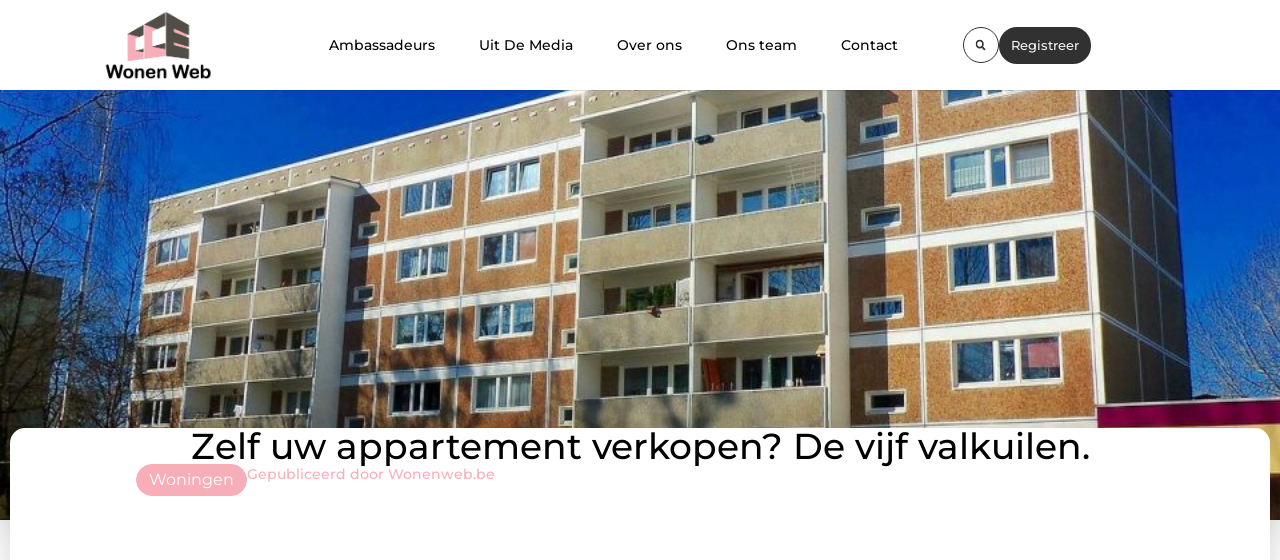

--- FILE ---
content_type: text/html; charset=UTF-8
request_url: https://wonenweb.be/2024/03/02/zelf-uw-appartement-verkopen-de-vijf-valkuilen/
body_size: 25404
content:
<!doctype html>
<html lang="nl-NL" prefix="og: https://ogp.me/ns#">
<head>
	<meta charset="UTF-8">
	<meta name="viewport" content="width=device-width, initial-scale=1">
	<link rel="profile" href="https://gmpg.org/xfn/11">
	
<!-- Search Engine Optimization door Rank Math - https://rankmath.com/ -->
<title>Zelf uw appartement verkopen? De vijf valkuilen. &bull; Wonen Web</title>
<meta name="description" content="Ben je van plan om je appartement zelf te verkopen? Dan is het belangrijk om je goed voor te bereiden en op de hoogte te zijn van de valkuilen die je kunt"/>
<meta name="robots" content="follow, index, max-snippet:-1, max-video-preview:-1, max-image-preview:large"/>
<link rel="canonical" href="https://wonenweb.be/2024/03/02/zelf-uw-appartement-verkopen-de-vijf-valkuilen/" />
<meta property="og:locale" content="nl_NL" />
<meta property="og:type" content="article" />
<meta property="og:title" content="Zelf uw appartement verkopen? De vijf valkuilen. &bull; Wonen Web" />
<meta property="og:description" content="Ben je van plan om je appartement zelf te verkopen? Dan is het belangrijk om je goed voor te bereiden en op de hoogte te zijn van de valkuilen die je kunt" />
<meta property="og:url" content="https://wonenweb.be/2024/03/02/zelf-uw-appartement-verkopen-de-vijf-valkuilen/" />
<meta property="og:site_name" content="Wonen Web" />
<meta property="article:tag" content="appartement" />
<meta property="article:tag" content="appartement verkopen" />
<meta property="article:tag" content="asbestattest appartement" />
<meta property="article:tag" content="compromis" />
<meta property="article:tag" content="makelaar" />
<meta property="article:section" content="Woningen" />
<meta property="og:updated_time" content="2024-03-02T16:13:24+00:00" />
<meta property="og:image" content="https://wonenweb.be/wp-content/uploads/2024/03/g431a3ee6b9c8bbb7c0dd60f51a121ffc5ef2c8b585cb02c7ea304b7aa546de0a544fa5c14682ffdcac4b58b31abf18e8_1280.jpg" />
<meta property="og:image:secure_url" content="https://wonenweb.be/wp-content/uploads/2024/03/g431a3ee6b9c8bbb7c0dd60f51a121ffc5ef2c8b585cb02c7ea304b7aa546de0a544fa5c14682ffdcac4b58b31abf18e8_1280.jpg" />
<meta property="og:image:width" content="1280" />
<meta property="og:image:height" content="721" />
<meta property="og:image:alt" content="Zelf uw appartement verkopen? De vijf valkuilen." />
<meta property="og:image:type" content="image/jpeg" />
<meta property="article:published_time" content="2024-03-02T16:13:14+00:00" />
<meta property="article:modified_time" content="2024-03-02T16:13:24+00:00" />
<meta name="twitter:card" content="summary_large_image" />
<meta name="twitter:title" content="Zelf uw appartement verkopen? De vijf valkuilen. &bull; Wonen Web" />
<meta name="twitter:description" content="Ben je van plan om je appartement zelf te verkopen? Dan is het belangrijk om je goed voor te bereiden en op de hoogte te zijn van de valkuilen die je kunt" />
<meta name="twitter:image" content="https://wonenweb.be/wp-content/uploads/2024/03/g431a3ee6b9c8bbb7c0dd60f51a121ffc5ef2c8b585cb02c7ea304b7aa546de0a544fa5c14682ffdcac4b58b31abf18e8_1280.jpg" />
<script type="application/ld+json" class="rank-math-schema">{"@context":"https://schema.org","@graph":[{"@type":"Organization","@id":"https://wonenweb.be/#organization","name":"wonenweb","url":"https://wonenweb.be","logo":{"@type":"ImageObject","@id":"https://wonenweb.be/#logo","url":"https://wonenweb.be/wp-content/uploads/2021/12/1.wonenweb.be-Logo-355x159px.png","contentUrl":"https://wonenweb.be/wp-content/uploads/2021/12/1.wonenweb.be-Logo-355x159px.png","caption":"Wonen Web","inLanguage":"nl-NL","width":"355","height":"159"}},{"@type":"WebSite","@id":"https://wonenweb.be/#website","url":"https://wonenweb.be","name":"Wonen Web","alternateName":"wonenweb.be","publisher":{"@id":"https://wonenweb.be/#organization"},"inLanguage":"nl-NL"},{"@type":"ImageObject","@id":"https://wonenweb.be/wp-content/uploads/2024/03/g431a3ee6b9c8bbb7c0dd60f51a121ffc5ef2c8b585cb02c7ea304b7aa546de0a544fa5c14682ffdcac4b58b31abf18e8_1280.jpg","url":"https://wonenweb.be/wp-content/uploads/2024/03/g431a3ee6b9c8bbb7c0dd60f51a121ffc5ef2c8b585cb02c7ea304b7aa546de0a544fa5c14682ffdcac4b58b31abf18e8_1280.jpg","width":"1280","height":"721","inLanguage":"nl-NL"},{"@type":"BreadcrumbList","@id":"https://wonenweb.be/2024/03/02/zelf-uw-appartement-verkopen-de-vijf-valkuilen/#breadcrumb","itemListElement":[{"@type":"ListItem","position":"1","item":{"@id":"https://wonenweb.be/","name":"Home"}},{"@type":"ListItem","position":"2","item":{"@id":"https://wonenweb.be/2024/03/02/zelf-uw-appartement-verkopen-de-vijf-valkuilen/","name":"Zelf uw appartement verkopen? De vijf valkuilen."}}]},{"@type":"WebPage","@id":"https://wonenweb.be/2024/03/02/zelf-uw-appartement-verkopen-de-vijf-valkuilen/#webpage","url":"https://wonenweb.be/2024/03/02/zelf-uw-appartement-verkopen-de-vijf-valkuilen/","name":"Zelf uw appartement verkopen? De vijf valkuilen. &bull; Wonen Web","datePublished":"2024-03-02T16:13:14+00:00","dateModified":"2024-03-02T16:13:24+00:00","isPartOf":{"@id":"https://wonenweb.be/#website"},"primaryImageOfPage":{"@id":"https://wonenweb.be/wp-content/uploads/2024/03/g431a3ee6b9c8bbb7c0dd60f51a121ffc5ef2c8b585cb02c7ea304b7aa546de0a544fa5c14682ffdcac4b58b31abf18e8_1280.jpg"},"inLanguage":"nl-NL","breadcrumb":{"@id":"https://wonenweb.be/2024/03/02/zelf-uw-appartement-verkopen-de-vijf-valkuilen/#breadcrumb"}},{"@type":"Person","@id":"https://wonenweb.be/2024/03/02/zelf-uw-appartement-verkopen-de-vijf-valkuilen/#author","image":{"@type":"ImageObject","@id":"https://secure.gravatar.com/avatar/?s=96&amp;d=mm&amp;r=g","url":"https://secure.gravatar.com/avatar/?s=96&amp;d=mm&amp;r=g","inLanguage":"nl-NL"},"worksFor":{"@id":"https://wonenweb.be/#organization"}},{"@type":"BlogPosting","headline":"Zelf uw appartement verkopen? De vijf valkuilen. &bull; Wonen Web","datePublished":"2024-03-02T16:13:14+00:00","dateModified":"2024-03-02T16:13:24+00:00","author":{"@id":"https://wonenweb.be/2024/03/02/zelf-uw-appartement-verkopen-de-vijf-valkuilen/#author"},"publisher":{"@id":"https://wonenweb.be/#organization"},"description":"Ben je van plan om je appartement zelf te verkopen? Dan is het belangrijk om je goed voor te bereiden en op de hoogte te zijn van de valkuilen die je kunt","name":"Zelf uw appartement verkopen? De vijf valkuilen. &bull; Wonen Web","@id":"https://wonenweb.be/2024/03/02/zelf-uw-appartement-verkopen-de-vijf-valkuilen/#richSnippet","isPartOf":{"@id":"https://wonenweb.be/2024/03/02/zelf-uw-appartement-verkopen-de-vijf-valkuilen/#webpage"},"image":{"@id":"https://wonenweb.be/wp-content/uploads/2024/03/g431a3ee6b9c8bbb7c0dd60f51a121ffc5ef2c8b585cb02c7ea304b7aa546de0a544fa5c14682ffdcac4b58b31abf18e8_1280.jpg"},"inLanguage":"nl-NL","mainEntityOfPage":{"@id":"https://wonenweb.be/2024/03/02/zelf-uw-appartement-verkopen-de-vijf-valkuilen/#webpage"}}]}</script>
<!-- /Rank Math WordPress SEO plugin -->

<link rel="alternate" title="oEmbed (JSON)" type="application/json+oembed" href="https://wonenweb.be/wp-json/oembed/1.0/embed?url=https%3A%2F%2Fwonenweb.be%2F2024%2F03%2F02%2Fzelf-uw-appartement-verkopen-de-vijf-valkuilen%2F" />
<link rel="alternate" title="oEmbed (XML)" type="text/xml+oembed" href="https://wonenweb.be/wp-json/oembed/1.0/embed?url=https%3A%2F%2Fwonenweb.be%2F2024%2F03%2F02%2Fzelf-uw-appartement-verkopen-de-vijf-valkuilen%2F&#038;format=xml" />
<style id='wp-img-auto-sizes-contain-inline-css'>
img:is([sizes=auto i],[sizes^="auto," i]){contain-intrinsic-size:3000px 1500px}
/*# sourceURL=wp-img-auto-sizes-contain-inline-css */
</style>
<link rel='stylesheet' id='colorboxstyle-css' href='https://wonenweb.be/wp-content/plugins/link-library/colorbox/colorbox.css?ver=6.9' media='all' />
<style id='wp-emoji-styles-inline-css'>

	img.wp-smiley, img.emoji {
		display: inline !important;
		border: none !important;
		box-shadow: none !important;
		height: 1em !important;
		width: 1em !important;
		margin: 0 0.07em !important;
		vertical-align: -0.1em !important;
		background: none !important;
		padding: 0 !important;
	}
/*# sourceURL=wp-emoji-styles-inline-css */
</style>
<link rel='stylesheet' id='wp-block-library-css' href='https://wonenweb.be/wp-includes/css/dist/block-library/style.min.css?ver=6.9' media='all' />
<style id='global-styles-inline-css'>
:root{--wp--preset--aspect-ratio--square: 1;--wp--preset--aspect-ratio--4-3: 4/3;--wp--preset--aspect-ratio--3-4: 3/4;--wp--preset--aspect-ratio--3-2: 3/2;--wp--preset--aspect-ratio--2-3: 2/3;--wp--preset--aspect-ratio--16-9: 16/9;--wp--preset--aspect-ratio--9-16: 9/16;--wp--preset--color--black: #000000;--wp--preset--color--cyan-bluish-gray: #abb8c3;--wp--preset--color--white: #ffffff;--wp--preset--color--pale-pink: #f78da7;--wp--preset--color--vivid-red: #cf2e2e;--wp--preset--color--luminous-vivid-orange: #ff6900;--wp--preset--color--luminous-vivid-amber: #fcb900;--wp--preset--color--light-green-cyan: #7bdcb5;--wp--preset--color--vivid-green-cyan: #00d084;--wp--preset--color--pale-cyan-blue: #8ed1fc;--wp--preset--color--vivid-cyan-blue: #0693e3;--wp--preset--color--vivid-purple: #9b51e0;--wp--preset--gradient--vivid-cyan-blue-to-vivid-purple: linear-gradient(135deg,rgb(6,147,227) 0%,rgb(155,81,224) 100%);--wp--preset--gradient--light-green-cyan-to-vivid-green-cyan: linear-gradient(135deg,rgb(122,220,180) 0%,rgb(0,208,130) 100%);--wp--preset--gradient--luminous-vivid-amber-to-luminous-vivid-orange: linear-gradient(135deg,rgb(252,185,0) 0%,rgb(255,105,0) 100%);--wp--preset--gradient--luminous-vivid-orange-to-vivid-red: linear-gradient(135deg,rgb(255,105,0) 0%,rgb(207,46,46) 100%);--wp--preset--gradient--very-light-gray-to-cyan-bluish-gray: linear-gradient(135deg,rgb(238,238,238) 0%,rgb(169,184,195) 100%);--wp--preset--gradient--cool-to-warm-spectrum: linear-gradient(135deg,rgb(74,234,220) 0%,rgb(151,120,209) 20%,rgb(207,42,186) 40%,rgb(238,44,130) 60%,rgb(251,105,98) 80%,rgb(254,248,76) 100%);--wp--preset--gradient--blush-light-purple: linear-gradient(135deg,rgb(255,206,236) 0%,rgb(152,150,240) 100%);--wp--preset--gradient--blush-bordeaux: linear-gradient(135deg,rgb(254,205,165) 0%,rgb(254,45,45) 50%,rgb(107,0,62) 100%);--wp--preset--gradient--luminous-dusk: linear-gradient(135deg,rgb(255,203,112) 0%,rgb(199,81,192) 50%,rgb(65,88,208) 100%);--wp--preset--gradient--pale-ocean: linear-gradient(135deg,rgb(255,245,203) 0%,rgb(182,227,212) 50%,rgb(51,167,181) 100%);--wp--preset--gradient--electric-grass: linear-gradient(135deg,rgb(202,248,128) 0%,rgb(113,206,126) 100%);--wp--preset--gradient--midnight: linear-gradient(135deg,rgb(2,3,129) 0%,rgb(40,116,252) 100%);--wp--preset--font-size--small: 13px;--wp--preset--font-size--medium: 20px;--wp--preset--font-size--large: 36px;--wp--preset--font-size--x-large: 42px;--wp--preset--spacing--20: 0.44rem;--wp--preset--spacing--30: 0.67rem;--wp--preset--spacing--40: 1rem;--wp--preset--spacing--50: 1.5rem;--wp--preset--spacing--60: 2.25rem;--wp--preset--spacing--70: 3.38rem;--wp--preset--spacing--80: 5.06rem;--wp--preset--shadow--natural: 6px 6px 9px rgba(0, 0, 0, 0.2);--wp--preset--shadow--deep: 12px 12px 50px rgba(0, 0, 0, 0.4);--wp--preset--shadow--sharp: 6px 6px 0px rgba(0, 0, 0, 0.2);--wp--preset--shadow--outlined: 6px 6px 0px -3px rgb(255, 255, 255), 6px 6px rgb(0, 0, 0);--wp--preset--shadow--crisp: 6px 6px 0px rgb(0, 0, 0);}:root { --wp--style--global--content-size: 800px;--wp--style--global--wide-size: 1200px; }:where(body) { margin: 0; }.wp-site-blocks > .alignleft { float: left; margin-right: 2em; }.wp-site-blocks > .alignright { float: right; margin-left: 2em; }.wp-site-blocks > .aligncenter { justify-content: center; margin-left: auto; margin-right: auto; }:where(.wp-site-blocks) > * { margin-block-start: 24px; margin-block-end: 0; }:where(.wp-site-blocks) > :first-child { margin-block-start: 0; }:where(.wp-site-blocks) > :last-child { margin-block-end: 0; }:root { --wp--style--block-gap: 24px; }:root :where(.is-layout-flow) > :first-child{margin-block-start: 0;}:root :where(.is-layout-flow) > :last-child{margin-block-end: 0;}:root :where(.is-layout-flow) > *{margin-block-start: 24px;margin-block-end: 0;}:root :where(.is-layout-constrained) > :first-child{margin-block-start: 0;}:root :where(.is-layout-constrained) > :last-child{margin-block-end: 0;}:root :where(.is-layout-constrained) > *{margin-block-start: 24px;margin-block-end: 0;}:root :where(.is-layout-flex){gap: 24px;}:root :where(.is-layout-grid){gap: 24px;}.is-layout-flow > .alignleft{float: left;margin-inline-start: 0;margin-inline-end: 2em;}.is-layout-flow > .alignright{float: right;margin-inline-start: 2em;margin-inline-end: 0;}.is-layout-flow > .aligncenter{margin-left: auto !important;margin-right: auto !important;}.is-layout-constrained > .alignleft{float: left;margin-inline-start: 0;margin-inline-end: 2em;}.is-layout-constrained > .alignright{float: right;margin-inline-start: 2em;margin-inline-end: 0;}.is-layout-constrained > .aligncenter{margin-left: auto !important;margin-right: auto !important;}.is-layout-constrained > :where(:not(.alignleft):not(.alignright):not(.alignfull)){max-width: var(--wp--style--global--content-size);margin-left: auto !important;margin-right: auto !important;}.is-layout-constrained > .alignwide{max-width: var(--wp--style--global--wide-size);}body .is-layout-flex{display: flex;}.is-layout-flex{flex-wrap: wrap;align-items: center;}.is-layout-flex > :is(*, div){margin: 0;}body .is-layout-grid{display: grid;}.is-layout-grid > :is(*, div){margin: 0;}body{padding-top: 0px;padding-right: 0px;padding-bottom: 0px;padding-left: 0px;}a:where(:not(.wp-element-button)){text-decoration: underline;}:root :where(.wp-element-button, .wp-block-button__link){background-color: #32373c;border-width: 0;color: #fff;font-family: inherit;font-size: inherit;font-style: inherit;font-weight: inherit;letter-spacing: inherit;line-height: inherit;padding-top: calc(0.667em + 2px);padding-right: calc(1.333em + 2px);padding-bottom: calc(0.667em + 2px);padding-left: calc(1.333em + 2px);text-decoration: none;text-transform: inherit;}.has-black-color{color: var(--wp--preset--color--black) !important;}.has-cyan-bluish-gray-color{color: var(--wp--preset--color--cyan-bluish-gray) !important;}.has-white-color{color: var(--wp--preset--color--white) !important;}.has-pale-pink-color{color: var(--wp--preset--color--pale-pink) !important;}.has-vivid-red-color{color: var(--wp--preset--color--vivid-red) !important;}.has-luminous-vivid-orange-color{color: var(--wp--preset--color--luminous-vivid-orange) !important;}.has-luminous-vivid-amber-color{color: var(--wp--preset--color--luminous-vivid-amber) !important;}.has-light-green-cyan-color{color: var(--wp--preset--color--light-green-cyan) !important;}.has-vivid-green-cyan-color{color: var(--wp--preset--color--vivid-green-cyan) !important;}.has-pale-cyan-blue-color{color: var(--wp--preset--color--pale-cyan-blue) !important;}.has-vivid-cyan-blue-color{color: var(--wp--preset--color--vivid-cyan-blue) !important;}.has-vivid-purple-color{color: var(--wp--preset--color--vivid-purple) !important;}.has-black-background-color{background-color: var(--wp--preset--color--black) !important;}.has-cyan-bluish-gray-background-color{background-color: var(--wp--preset--color--cyan-bluish-gray) !important;}.has-white-background-color{background-color: var(--wp--preset--color--white) !important;}.has-pale-pink-background-color{background-color: var(--wp--preset--color--pale-pink) !important;}.has-vivid-red-background-color{background-color: var(--wp--preset--color--vivid-red) !important;}.has-luminous-vivid-orange-background-color{background-color: var(--wp--preset--color--luminous-vivid-orange) !important;}.has-luminous-vivid-amber-background-color{background-color: var(--wp--preset--color--luminous-vivid-amber) !important;}.has-light-green-cyan-background-color{background-color: var(--wp--preset--color--light-green-cyan) !important;}.has-vivid-green-cyan-background-color{background-color: var(--wp--preset--color--vivid-green-cyan) !important;}.has-pale-cyan-blue-background-color{background-color: var(--wp--preset--color--pale-cyan-blue) !important;}.has-vivid-cyan-blue-background-color{background-color: var(--wp--preset--color--vivid-cyan-blue) !important;}.has-vivid-purple-background-color{background-color: var(--wp--preset--color--vivid-purple) !important;}.has-black-border-color{border-color: var(--wp--preset--color--black) !important;}.has-cyan-bluish-gray-border-color{border-color: var(--wp--preset--color--cyan-bluish-gray) !important;}.has-white-border-color{border-color: var(--wp--preset--color--white) !important;}.has-pale-pink-border-color{border-color: var(--wp--preset--color--pale-pink) !important;}.has-vivid-red-border-color{border-color: var(--wp--preset--color--vivid-red) !important;}.has-luminous-vivid-orange-border-color{border-color: var(--wp--preset--color--luminous-vivid-orange) !important;}.has-luminous-vivid-amber-border-color{border-color: var(--wp--preset--color--luminous-vivid-amber) !important;}.has-light-green-cyan-border-color{border-color: var(--wp--preset--color--light-green-cyan) !important;}.has-vivid-green-cyan-border-color{border-color: var(--wp--preset--color--vivid-green-cyan) !important;}.has-pale-cyan-blue-border-color{border-color: var(--wp--preset--color--pale-cyan-blue) !important;}.has-vivid-cyan-blue-border-color{border-color: var(--wp--preset--color--vivid-cyan-blue) !important;}.has-vivid-purple-border-color{border-color: var(--wp--preset--color--vivid-purple) !important;}.has-vivid-cyan-blue-to-vivid-purple-gradient-background{background: var(--wp--preset--gradient--vivid-cyan-blue-to-vivid-purple) !important;}.has-light-green-cyan-to-vivid-green-cyan-gradient-background{background: var(--wp--preset--gradient--light-green-cyan-to-vivid-green-cyan) !important;}.has-luminous-vivid-amber-to-luminous-vivid-orange-gradient-background{background: var(--wp--preset--gradient--luminous-vivid-amber-to-luminous-vivid-orange) !important;}.has-luminous-vivid-orange-to-vivid-red-gradient-background{background: var(--wp--preset--gradient--luminous-vivid-orange-to-vivid-red) !important;}.has-very-light-gray-to-cyan-bluish-gray-gradient-background{background: var(--wp--preset--gradient--very-light-gray-to-cyan-bluish-gray) !important;}.has-cool-to-warm-spectrum-gradient-background{background: var(--wp--preset--gradient--cool-to-warm-spectrum) !important;}.has-blush-light-purple-gradient-background{background: var(--wp--preset--gradient--blush-light-purple) !important;}.has-blush-bordeaux-gradient-background{background: var(--wp--preset--gradient--blush-bordeaux) !important;}.has-luminous-dusk-gradient-background{background: var(--wp--preset--gradient--luminous-dusk) !important;}.has-pale-ocean-gradient-background{background: var(--wp--preset--gradient--pale-ocean) !important;}.has-electric-grass-gradient-background{background: var(--wp--preset--gradient--electric-grass) !important;}.has-midnight-gradient-background{background: var(--wp--preset--gradient--midnight) !important;}.has-small-font-size{font-size: var(--wp--preset--font-size--small) !important;}.has-medium-font-size{font-size: var(--wp--preset--font-size--medium) !important;}.has-large-font-size{font-size: var(--wp--preset--font-size--large) !important;}.has-x-large-font-size{font-size: var(--wp--preset--font-size--x-large) !important;}
:root :where(.wp-block-pullquote){font-size: 1.5em;line-height: 1.6;}
/*# sourceURL=global-styles-inline-css */
</style>
<link rel='stylesheet' id='thumbs_rating_styles-css' href='https://wonenweb.be/wp-content/plugins/link-library/upvote-downvote/css/style.css?ver=1.0.0' media='all' />
<link rel='stylesheet' id='scriptlesssocialsharing-css' href='https://wonenweb.be/wp-content/plugins/scriptless-social-sharing/includes/css/scriptlesssocialsharing-style.css?ver=3.3.1' media='all' />
<style id='scriptlesssocialsharing-inline-css'>
.scriptlesssocialsharing__buttons a.button { padding: 12px; flex: 1; }@media only screen and (max-width: 767px) { .scriptlesssocialsharing .sss-name { position: absolute; clip: rect(1px, 1px, 1px, 1px); height: 1px; width: 1px; border: 0; overflow: hidden; } }
/*# sourceURL=scriptlesssocialsharing-inline-css */
</style>
<link rel='stylesheet' id='hello-elementor-css' href='https://wonenweb.be/wp-content/themes/hello-elementor/assets/css/reset.css?ver=3.4.4' media='all' />
<link rel='stylesheet' id='hello-elementor-theme-style-css' href='https://wonenweb.be/wp-content/themes/hello-elementor/assets/css/theme.css?ver=3.4.4' media='all' />
<link rel='stylesheet' id='hello-elementor-header-footer-css' href='https://wonenweb.be/wp-content/themes/hello-elementor/assets/css/header-footer.css?ver=3.4.4' media='all' />
<link rel='stylesheet' id='elementor-frontend-css' href='https://wonenweb.be/wp-content/plugins/elementor/assets/css/frontend.min.css?ver=3.34.1' media='all' />
<style id='elementor-frontend-inline-css'>
.elementor-3710 .elementor-element.elementor-element-4e100aa3::before, .elementor-3710 .elementor-element.elementor-element-4e100aa3 > .elementor-background-video-container::before, .elementor-3710 .elementor-element.elementor-element-4e100aa3 > .e-con-inner > .elementor-background-video-container::before, .elementor-3710 .elementor-element.elementor-element-4e100aa3 > .elementor-background-slideshow::before, .elementor-3710 .elementor-element.elementor-element-4e100aa3 > .e-con-inner > .elementor-background-slideshow::before, .elementor-3710 .elementor-element.elementor-element-4e100aa3 > .elementor-motion-effects-container > .elementor-motion-effects-layer::before{background-image:url("https://wonenweb.be/wp-content/uploads/2024/03/g431a3ee6b9c8bbb7c0dd60f51a121ffc5ef2c8b585cb02c7ea304b7aa546de0a544fa5c14682ffdcac4b58b31abf18e8_1280.jpg");}
/*# sourceURL=elementor-frontend-inline-css */
</style>
<link rel='stylesheet' id='elementor-post-3153-css' href='https://wonenweb.be/wp-content/uploads/elementor/css/post-3153.css?ver=1768273129' media='all' />
<link rel='stylesheet' id='e-animation-grow-css' href='https://wonenweb.be/wp-content/plugins/elementor/assets/lib/animations/styles/e-animation-grow.min.css?ver=3.34.1' media='all' />
<link rel='stylesheet' id='widget-image-css' href='https://wonenweb.be/wp-content/plugins/elementor/assets/css/widget-image.min.css?ver=3.34.1' media='all' />
<link rel='stylesheet' id='widget-nav-menu-css' href='https://wonenweb.be/wp-content/plugins/elementor-pro/assets/css/widget-nav-menu.min.css?ver=3.30.0' media='all' />
<link rel='stylesheet' id='widget-search-form-css' href='https://wonenweb.be/wp-content/plugins/elementor-pro/assets/css/widget-search-form.min.css?ver=3.30.0' media='all' />
<link rel='stylesheet' id='e-motion-fx-css' href='https://wonenweb.be/wp-content/plugins/elementor-pro/assets/css/modules/motion-fx.min.css?ver=3.30.0' media='all' />
<link rel='stylesheet' id='e-sticky-css' href='https://wonenweb.be/wp-content/plugins/elementor-pro/assets/css/modules/sticky.min.css?ver=3.30.0' media='all' />
<link rel='stylesheet' id='widget-heading-css' href='https://wonenweb.be/wp-content/plugins/elementor/assets/css/widget-heading.min.css?ver=3.34.1' media='all' />
<link rel='stylesheet' id='swiper-css' href='https://wonenweb.be/wp-content/plugins/elementor/assets/lib/swiper/v8/css/swiper.min.css?ver=8.4.5' media='all' />
<link rel='stylesheet' id='e-swiper-css' href='https://wonenweb.be/wp-content/plugins/elementor/assets/css/conditionals/e-swiper.min.css?ver=3.34.1' media='all' />
<link rel='stylesheet' id='e-animation-fadeInUp-css' href='https://wonenweb.be/wp-content/plugins/elementor/assets/lib/animations/styles/fadeInUp.min.css?ver=3.34.1' media='all' />
<link rel='stylesheet' id='widget-post-info-css' href='https://wonenweb.be/wp-content/plugins/elementor-pro/assets/css/widget-post-info.min.css?ver=3.30.0' media='all' />
<link rel='stylesheet' id='widget-icon-list-css' href='https://wonenweb.be/wp-content/plugins/elementor/assets/css/widget-icon-list.min.css?ver=3.34.1' media='all' />
<link rel='stylesheet' id='e-animation-fadeIn-css' href='https://wonenweb.be/wp-content/plugins/elementor/assets/lib/animations/styles/fadeIn.min.css?ver=3.34.1' media='all' />
<link rel='stylesheet' id='widget-author-box-css' href='https://wonenweb.be/wp-content/plugins/elementor-pro/assets/css/widget-author-box.min.css?ver=3.30.0' media='all' />
<link rel='stylesheet' id='widget-table-of-contents-css' href='https://wonenweb.be/wp-content/plugins/elementor-pro/assets/css/widget-table-of-contents.min.css?ver=3.30.0' media='all' />
<link rel='stylesheet' id='widget-posts-css' href='https://wonenweb.be/wp-content/plugins/elementor-pro/assets/css/widget-posts.min.css?ver=3.30.0' media='all' />
<link rel='stylesheet' id='e-shapes-css' href='https://wonenweb.be/wp-content/plugins/elementor/assets/css/conditionals/shapes.min.css?ver=3.34.1' media='all' />
<link rel='stylesheet' id='e-animation-rotateInUpLeft-css' href='https://wonenweb.be/wp-content/plugins/elementor/assets/lib/animations/styles/rotateInUpLeft.min.css?ver=3.34.1' media='all' />
<link rel='stylesheet' id='e-animation-rotateInDownRight-css' href='https://wonenweb.be/wp-content/plugins/elementor/assets/lib/animations/styles/rotateInDownRight.min.css?ver=3.34.1' media='all' />
<link rel='stylesheet' id='elementor-post-3707-css' href='https://wonenweb.be/wp-content/uploads/elementor/css/post-3707.css?ver=1768273130' media='all' />
<link rel='stylesheet' id='elementor-post-3702-css' href='https://wonenweb.be/wp-content/uploads/elementor/css/post-3702.css?ver=1768273130' media='all' />
<link rel='stylesheet' id='elementor-post-3710-css' href='https://wonenweb.be/wp-content/uploads/elementor/css/post-3710.css?ver=1768274778' media='all' />
<link rel='stylesheet' id='elementor-gf-local-montserrat-css' href='https://wonenweb.be/wp-content/uploads/elementor/google-fonts/css/montserrat.css?ver=1751443884' media='all' />
<script src="https://wonenweb.be/wp-includes/js/jquery/jquery.min.js?ver=3.7.1" id="jquery-core-js"></script>
<script src="https://wonenweb.be/wp-includes/js/jquery/jquery-migrate.min.js?ver=3.4.1" id="jquery-migrate-js"></script>
<script src="https://wonenweb.be/wp-content/plugins/link-library/colorbox/jquery.colorbox-min.js?ver=1.3.9" id="colorbox-js"></script>
<script id="thumbs_rating_scripts-js-extra">
var thumbs_rating_ajax = {"ajax_url":"https://wonenweb.be/wp-admin/admin-ajax.php","nonce":"ce2f837699"};
//# sourceURL=thumbs_rating_scripts-js-extra
</script>
<script src="https://wonenweb.be/wp-content/plugins/link-library/upvote-downvote/js/general.js?ver=4.0.1" id="thumbs_rating_scripts-js"></script>
<link rel="https://api.w.org/" href="https://wonenweb.be/wp-json/" /><link rel="alternate" title="JSON" type="application/json" href="https://wonenweb.be/wp-json/wp/v2/posts/879" /><link rel="EditURI" type="application/rsd+xml" title="RSD" href="https://wonenweb.be/xmlrpc.php?rsd" />
<meta name="generator" content="WordPress 6.9" />
<link rel='shortlink' href='https://wonenweb.be/?p=879' />
<script type="text/javascript">//<![CDATA[
  function external_links_in_new_windows_loop() {
    if (!document.links) {
      document.links = document.getElementsByTagName('a');
    }
    var change_link = false;
    var force = '';
    var ignore = '';

    for (var t=0; t<document.links.length; t++) {
      var all_links = document.links[t];
      change_link = false;
      
      if(document.links[t].hasAttribute('onClick') == false) {
        // forced if the address starts with http (or also https), but does not link to the current domain
        if(all_links.href.search(/^http/) != -1 && all_links.href.search('wonenweb.be') == -1 && all_links.href.search(/^#/) == -1) {
          // console.log('Changed ' + all_links.href);
          change_link = true;
        }
          
        if(force != '' && all_links.href.search(force) != -1) {
          // forced
          // console.log('force ' + all_links.href);
          change_link = true;
        }
        
        if(ignore != '' && all_links.href.search(ignore) != -1) {
          // console.log('ignore ' + all_links.href);
          // ignored
          change_link = false;
        }

        if(change_link == true) {
          // console.log('Changed ' + all_links.href);
          document.links[t].setAttribute('onClick', 'javascript:window.open(\'' + all_links.href.replace(/'/g, '') + '\', \'_blank\', \'noopener\'); return false;');
          document.links[t].removeAttribute('target');
        }
      }
    }
  }
  
  // Load
  function external_links_in_new_windows_load(func)
  {  
    var oldonload = window.onload;
    if (typeof window.onload != 'function'){
      window.onload = func;
    } else {
      window.onload = function(){
        oldonload();
        func();
      }
    }
  }

  external_links_in_new_windows_load(external_links_in_new_windows_loop);
  //]]></script>

<meta name="generator" content="Elementor 3.34.1; features: e_font_icon_svg, additional_custom_breakpoints; settings: css_print_method-external, google_font-enabled, font_display-swap">
			<style>
				.e-con.e-parent:nth-of-type(n+4):not(.e-lazyloaded):not(.e-no-lazyload),
				.e-con.e-parent:nth-of-type(n+4):not(.e-lazyloaded):not(.e-no-lazyload) * {
					background-image: none !important;
				}
				@media screen and (max-height: 1024px) {
					.e-con.e-parent:nth-of-type(n+3):not(.e-lazyloaded):not(.e-no-lazyload),
					.e-con.e-parent:nth-of-type(n+3):not(.e-lazyloaded):not(.e-no-lazyload) * {
						background-image: none !important;
					}
				}
				@media screen and (max-height: 640px) {
					.e-con.e-parent:nth-of-type(n+2):not(.e-lazyloaded):not(.e-no-lazyload),
					.e-con.e-parent:nth-of-type(n+2):not(.e-lazyloaded):not(.e-no-lazyload) * {
						background-image: none !important;
					}
				}
			</style>
			<link rel="icon" href="https://wonenweb.be/wp-content/uploads/2021/12/0.wonenweb.be-icon-150x150-px.png" sizes="32x32" />
<link rel="icon" href="https://wonenweb.be/wp-content/uploads/2021/12/0.wonenweb.be-icon-150x150-px.png" sizes="192x192" />
<link rel="apple-touch-icon" href="https://wonenweb.be/wp-content/uploads/2021/12/0.wonenweb.be-icon-150x150-px.png" />
<meta name="msapplication-TileImage" content="https://wonenweb.be/wp-content/uploads/2021/12/0.wonenweb.be-icon-150x150-px.png" />
</head>
<body data-rsssl=1 class="wp-singular post-template-default single single-post postid-879 single-format-standard wp-custom-logo wp-embed-responsive wp-theme-hello-elementor hello-elementor-default elementor-default elementor-template-full-width elementor-kit-3153 elementor-page-3710">


<a class="skip-link screen-reader-text" href="#content">Ga naar de inhoud</a>

		<header data-elementor-type="header" data-elementor-id="3707" class="elementor elementor-3707 elementor-location-header" data-elementor-post-type="elementor_library">
			<header class="elementor-element elementor-element-200889e7 top e-con-full e-flex e-con e-parent" data-id="200889e7" data-element_type="container" data-settings="{&quot;background_background&quot;:&quot;classic&quot;,&quot;sticky&quot;:&quot;top&quot;,&quot;sticky_on&quot;:[&quot;desktop&quot;,&quot;tablet&quot;,&quot;mobile&quot;],&quot;sticky_offset&quot;:0,&quot;sticky_effects_offset&quot;:0,&quot;sticky_anchor_link_offset&quot;:0}">
				<div class="elementor-element elementor-element-21b35ee9 elementor-widget__width-initial elementor-widget elementor-widget-theme-site-logo elementor-widget-image" data-id="21b35ee9" data-element_type="widget" data-widget_type="theme-site-logo.default">
				<div class="elementor-widget-container">
											<a href="https://wonenweb.be">
			<img width="256" height="159" src="https://wonenweb.be/wp-content/uploads/2021/12/cropped-1.wonenweb.be-Logo-355x159px.png" class="elementor-animation-grow attachment-full size-full wp-image-33" alt="" />				</a>
											</div>
				</div>
				<div class="elementor-element elementor-element-7ab83a62 elementor-nav-menu--stretch elementor-nav-menu__align-center elementor-nav-menu__text-align-center elementor-widget-tablet__width-initial elementor-widget__width-initial elementor-nav-menu--dropdown-tablet elementor-nav-menu--toggle elementor-nav-menu--burger elementor-widget elementor-widget-nav-menu" data-id="7ab83a62" data-element_type="widget" data-settings="{&quot;full_width&quot;:&quot;stretch&quot;,&quot;submenu_icon&quot;:{&quot;value&quot;:&quot;&lt;i class=\&quot;\&quot;&gt;&lt;\/i&gt;&quot;,&quot;library&quot;:&quot;&quot;},&quot;layout&quot;:&quot;horizontal&quot;,&quot;toggle&quot;:&quot;burger&quot;}" data-widget_type="nav-menu.default">
				<div class="elementor-widget-container">
								<nav aria-label="Menu" class="elementor-nav-menu--main elementor-nav-menu__container elementor-nav-menu--layout-horizontal e--pointer-text e--animation-grow">
				<ul id="menu-1-7ab83a62" class="elementor-nav-menu"><li class="menu-item menu-item-type-post_type menu-item-object-page menu-item-28"><a href="https://wonenweb.be/ambassadeurs/" class="elementor-item">Ambassadeurs</a></li>
<li class="menu-item menu-item-type-custom menu-item-object-custom menu-item-2620"><a href="/category/media/" class="elementor-item">Uit De Media</a></li>
<li class="menu-item menu-item-type-post_type menu-item-object-page menu-item-3657"><a href="https://wonenweb.be/over-ons/" class="elementor-item">Over ons</a></li>
<li class="menu-item menu-item-type-post_type menu-item-object-page menu-item-3658"><a href="https://wonenweb.be/ons-team/" class="elementor-item">Ons team</a></li>
<li class="menu-item menu-item-type-post_type menu-item-object-page menu-item-27"><a href="https://wonenweb.be/contact/" class="elementor-item">Contact</a></li>
</ul>			</nav>
					<div class="elementor-menu-toggle" role="button" tabindex="0" aria-label="Menu toggle" aria-expanded="false">
			<span class="elementor-menu-toggle__icon--open"><svg xmlns="http://www.w3.org/2000/svg" id="Layer_1" data-name="Layer 1" viewBox="0 0 24 24" width="512" height="512"><path d="M18,5H1c-.55,0-1-.45-1-1s.45-1,1-1H18c.55,0,1,.45,1,1s-.45,1-1,1Zm1,15c0-.55-.45-1-1-1H1c-.55,0-1,.45-1,1s.45,1,1,1H18c.55,0,1-.45,1-1Zm5-8c0-.55-.45-1-1-1H6c-.55,0-1,.45-1,1s.45,1,1,1H23c.55,0,1-.45,1-1Z"></path></svg></span><svg aria-hidden="true" role="presentation" class="elementor-menu-toggle__icon--close e-font-icon-svg e-eicon-close" viewBox="0 0 1000 1000" xmlns="http://www.w3.org/2000/svg"><path d="M742 167L500 408 258 167C246 154 233 150 217 150 196 150 179 158 167 167 154 179 150 196 150 212 150 229 154 242 171 254L408 500 167 742C138 771 138 800 167 829 196 858 225 858 254 829L496 587 738 829C750 842 767 846 783 846 800 846 817 842 829 829 842 817 846 804 846 783 846 767 842 750 829 737L588 500 833 258C863 229 863 200 833 171 804 137 775 137 742 167Z"></path></svg>		</div>
					<nav class="elementor-nav-menu--dropdown elementor-nav-menu__container" aria-hidden="true">
				<ul id="menu-2-7ab83a62" class="elementor-nav-menu"><li class="menu-item menu-item-type-post_type menu-item-object-page menu-item-28"><a href="https://wonenweb.be/ambassadeurs/" class="elementor-item" tabindex="-1">Ambassadeurs</a></li>
<li class="menu-item menu-item-type-custom menu-item-object-custom menu-item-2620"><a href="/category/media/" class="elementor-item" tabindex="-1">Uit De Media</a></li>
<li class="menu-item menu-item-type-post_type menu-item-object-page menu-item-3657"><a href="https://wonenweb.be/over-ons/" class="elementor-item" tabindex="-1">Over ons</a></li>
<li class="menu-item menu-item-type-post_type menu-item-object-page menu-item-3658"><a href="https://wonenweb.be/ons-team/" class="elementor-item" tabindex="-1">Ons team</a></li>
<li class="menu-item menu-item-type-post_type menu-item-object-page menu-item-27"><a href="https://wonenweb.be/contact/" class="elementor-item" tabindex="-1">Contact</a></li>
</ul>			</nav>
						</div>
				</div>
		<div class="elementor-element elementor-element-76208b1a e-con-full e-flex e-con e-child" data-id="76208b1a" data-element_type="container">
				<div class="elementor-element elementor-element-346fa4ed elementor-search-form--skin-full_screen elementor-widget__width-auto elementor-widget-mobile__width-initial elementor-hidden-mobile elementor-widget elementor-widget-search-form" data-id="346fa4ed" data-element_type="widget" data-settings="{&quot;skin&quot;:&quot;full_screen&quot;}" data-widget_type="search-form.default">
				<div class="elementor-widget-container">
							<search role="search">
			<form class="elementor-search-form" action="https://wonenweb.be" method="get">
												<div class="elementor-search-form__toggle" role="button" tabindex="0" aria-label="Zoeken">
					<div class="e-font-icon-svg-container"><svg aria-hidden="true" class="e-font-icon-svg e-fas-search" viewBox="0 0 512 512" xmlns="http://www.w3.org/2000/svg"><path d="M505 442.7L405.3 343c-4.5-4.5-10.6-7-17-7H372c27.6-35.3 44-79.7 44-128C416 93.1 322.9 0 208 0S0 93.1 0 208s93.1 208 208 208c48.3 0 92.7-16.4 128-44v16.3c0 6.4 2.5 12.5 7 17l99.7 99.7c9.4 9.4 24.6 9.4 33.9 0l28.3-28.3c9.4-9.4 9.4-24.6.1-34zM208 336c-70.7 0-128-57.2-128-128 0-70.7 57.2-128 128-128 70.7 0 128 57.2 128 128 0 70.7-57.2 128-128 128z"></path></svg></div>				</div>
								<div class="elementor-search-form__container">
					<label class="elementor-screen-only" for="elementor-search-form-346fa4ed">Zoeken</label>

					
					<input id="elementor-search-form-346fa4ed" placeholder="" class="elementor-search-form__input" type="search" name="s" value="">
					
					
										<div class="dialog-lightbox-close-button dialog-close-button" role="button" tabindex="0" aria-label="Sluit dit zoekvak.">
						<svg aria-hidden="true" class="e-font-icon-svg e-eicon-close" viewBox="0 0 1000 1000" xmlns="http://www.w3.org/2000/svg"><path d="M742 167L500 408 258 167C246 154 233 150 217 150 196 150 179 158 167 167 154 179 150 196 150 212 150 229 154 242 171 254L408 500 167 742C138 771 138 800 167 829 196 858 225 858 254 829L496 587 738 829C750 842 767 846 783 846 800 846 817 842 829 829 842 817 846 804 846 783 846 767 842 750 829 737L588 500 833 258C863 229 863 200 833 171 804 137 775 137 742 167Z"></path></svg>					</div>
									</div>
			</form>
		</search>
						</div>
				</div>
				<div class="elementor-element elementor-element-6b585316 elementor-align-left elementor-widget elementor-widget-button" data-id="6b585316" data-element_type="widget" data-widget_type="button.default">
				<div class="elementor-widget-container">
									<div class="elementor-button-wrapper">
					<a class="elementor-button elementor-button-link elementor-size-sm" href="/registreer/">
						<span class="elementor-button-content-wrapper">
									<span class="elementor-button-text">Registreer</span>
					</span>
					</a>
				</div>
								</div>
				</div>
				</div>
				<div class="elementor-element elementor-element-6a0b7349 elementor-align-center elementor-widget__width-auto elementor-fixed elementor-widget elementor-widget-button" data-id="6a0b7349" data-element_type="widget" data-settings="{&quot;_position&quot;:&quot;fixed&quot;,&quot;motion_fx_motion_fx_scrolling&quot;:&quot;yes&quot;,&quot;motion_fx_translateY_effect&quot;:&quot;yes&quot;,&quot;motion_fx_translateY_speed&quot;:{&quot;unit&quot;:&quot;px&quot;,&quot;size&quot;:10,&quot;sizes&quot;:[]},&quot;motion_fx_translateY_affectedRange&quot;:{&quot;unit&quot;:&quot;%&quot;,&quot;size&quot;:&quot;&quot;,&quot;sizes&quot;:{&quot;start&quot;:25,&quot;end&quot;:50}},&quot;motion_fx_devices&quot;:[&quot;desktop&quot;,&quot;tablet&quot;,&quot;mobile&quot;]}" data-widget_type="button.default">
				<div class="elementor-widget-container">
									<div class="elementor-button-wrapper">
					<a class="elementor-button elementor-button-link elementor-size-sm" href="#top">
						<span class="elementor-button-content-wrapper">
						<span class="elementor-button-icon">
				<svg xmlns="http://www.w3.org/2000/svg" id="b1773bcb-a373-48c7-9f1d-a048b76ce942" data-name="Layer 1" width="18.1738" height="30.1341" viewBox="0 0 18.1738 30.1341"><title>arrow</title><path d="M17.9182,8.4734,9.6942.25a.8587.8587,0,0,0-1.2113,0L.2616,8.4717a.8482.8482,0,0,0-.261.601L0,9.0874a.8526.8526,0,0,0,.2409.5956.8642.8642,0,0,0,1.23.0027L8.232,2.9239V29.2682a.8566.8566,0,1,0,1.7131,0V2.9239L16.7042,9.683a.8575.8575,0,0,0,1.2113.0214.8462.8462,0,0,0,.2583-.61A.8951.8951,0,0,0,17.9182,8.4734Z" transform="translate(0 0)"></path></svg>			</span>
								</span>
					</a>
				</div>
								</div>
				</div>
				</header>
				</header>
				<div data-elementor-type="single-post" data-elementor-id="3710" class="elementor elementor-3710 elementor-location-single post-879 post type-post status-publish format-standard has-post-thumbnail hentry category-woningen tag-appartement tag-appartement-verkopen tag-asbestattest-appartement tag-compromis tag-makelaar" data-elementor-post-type="elementor_library">
			<section class="elementor-element elementor-element-780e383 e-con-full e-flex e-con e-parent" data-id="780e383" data-element_type="container">
				<div class="elementor-element elementor-element-721e9383 elementor-widget elementor-widget-theme-post-featured-image elementor-widget-image" data-id="721e9383" data-element_type="widget" data-widget_type="theme-post-featured-image.default">
				<div class="elementor-widget-container">
															<img fetchpriority="high" width="800" height="451" src="https://wonenweb.be/wp-content/uploads/2024/03/g431a3ee6b9c8bbb7c0dd60f51a121ffc5ef2c8b585cb02c7ea304b7aa546de0a544fa5c14682ffdcac4b58b31abf18e8_1280-1024x577.jpg" class="attachment-large size-large wp-image-878" alt="" srcset="https://wonenweb.be/wp-content/uploads/2024/03/g431a3ee6b9c8bbb7c0dd60f51a121ffc5ef2c8b585cb02c7ea304b7aa546de0a544fa5c14682ffdcac4b58b31abf18e8_1280-1024x577.jpg 1024w, https://wonenweb.be/wp-content/uploads/2024/03/g431a3ee6b9c8bbb7c0dd60f51a121ffc5ef2c8b585cb02c7ea304b7aa546de0a544fa5c14682ffdcac4b58b31abf18e8_1280-300x169.jpg 300w, https://wonenweb.be/wp-content/uploads/2024/03/g431a3ee6b9c8bbb7c0dd60f51a121ffc5ef2c8b585cb02c7ea304b7aa546de0a544fa5c14682ffdcac4b58b31abf18e8_1280-768x433.jpg 768w, https://wonenweb.be/wp-content/uploads/2024/03/g431a3ee6b9c8bbb7c0dd60f51a121ffc5ef2c8b585cb02c7ea304b7aa546de0a544fa5c14682ffdcac4b58b31abf18e8_1280-960x541.jpg 960w, https://wonenweb.be/wp-content/uploads/2024/03/g431a3ee6b9c8bbb7c0dd60f51a121ffc5ef2c8b585cb02c7ea304b7aa546de0a544fa5c14682ffdcac4b58b31abf18e8_1280-710x400.jpg 710w, https://wonenweb.be/wp-content/uploads/2024/03/g431a3ee6b9c8bbb7c0dd60f51a121ffc5ef2c8b585cb02c7ea304b7aa546de0a544fa5c14682ffdcac4b58b31abf18e8_1280-585x330.jpg 585w, https://wonenweb.be/wp-content/uploads/2024/03/g431a3ee6b9c8bbb7c0dd60f51a121ffc5ef2c8b585cb02c7ea304b7aa546de0a544fa5c14682ffdcac4b58b31abf18e8_1280.jpg 1280w" sizes="(max-width: 800px) 100vw, 800px" />															</div>
				</div>
				</section>
		<section class="elementor-element elementor-element-7d0c0ad1 e-flex e-con-boxed elementor-invisible e-con e-parent" data-id="7d0c0ad1" data-element_type="container" data-settings="{&quot;animation&quot;:&quot;fadeIn&quot;}">
					<div class="e-con-inner">
		<div class="elementor-element elementor-element-11c70a6c e-con-full e-flex e-con e-child" data-id="11c70a6c" data-element_type="container" data-settings="{&quot;background_background&quot;:&quot;classic&quot;}">
				<div class="elementor-element elementor-element-42fdbf51 elementor-widget__width-initial elementor-widget elementor-widget-heading" data-id="42fdbf51" data-element_type="widget" data-settings="{&quot;_animation_tablet&quot;:&quot;fadeInUp&quot;}" data-widget_type="heading.default">
				<div class="elementor-widget-container">
					<h1 class="elementor-heading-title elementor-size-default">Zelf uw appartement verkopen? De vijf valkuilen.</h1>				</div>
				</div>
		<div class="elementor-element elementor-element-161bdfb7 e-con-full e-flex e-con e-child" data-id="161bdfb7" data-element_type="container">
				<div class="elementor-element elementor-element-4e257a4b elementor-widget elementor-widget-post-info" data-id="4e257a4b" data-element_type="widget" data-widget_type="post-info.default">
				<div class="elementor-widget-container">
							<ul class="elementor-inline-items elementor-icon-list-items elementor-post-info">
								<li class="elementor-icon-list-item elementor-repeater-item-667895f elementor-inline-item" itemprop="about">
													<span class="elementor-icon-list-text elementor-post-info__item elementor-post-info__item--type-terms">
										<span class="elementor-post-info__terms-list">
				<a href="https://wonenweb.be/category/woningen/" class="elementor-post-info__terms-list-item">Woningen</a>				</span>
					</span>
								</li>
				</ul>
						</div>
				</div>
				<div class="elementor-element elementor-element-12555896 elementor-widget elementor-widget-post-info" data-id="12555896" data-element_type="widget" data-widget_type="post-info.default">
				<div class="elementor-widget-container">
							<ul class="elementor-inline-items elementor-icon-list-items elementor-post-info">
								<li class="elementor-icon-list-item elementor-repeater-item-667895f elementor-inline-item">
													<span class="elementor-icon-list-text elementor-post-info__item elementor-post-info__item--type-custom">
										Gepubliceerd door Wonenweb.be					</span>
								</li>
				</ul>
						</div>
				</div>
				</div>
				</div>
					</div>
				</section>
		<section class="elementor-element elementor-element-c040ba3 e-flex e-con-boxed e-con e-parent" data-id="c040ba3" data-element_type="container">
					<div class="e-con-inner">
		<article class="elementor-element elementor-element-50afbc2b e-con-full e-flex e-con e-child" data-id="50afbc2b" data-element_type="container">
				<div class="elementor-element elementor-element-1b45d3c8 content elementor-widget elementor-widget-theme-post-content" data-id="1b45d3c8" data-element_type="widget" data-widget_type="theme-post-content.default">
				<div class="elementor-widget-container">
					<table>
<tr>
<td style="vertical-align:top">
<p>Ben je van plan om je appartement zelf te verkopen? Dan is het belangrijk om je goed voor te bereiden en op de hoogte te zijn van de valkuilen die je kunt tegenkomen. Het verkopen van een appartement is namelijk meer dan alleen het plaatsen van een advertentie op een zoekertjessite. In dit artikel bespreken we vijf valkuilen die je moet vermijden om een succesvolle verkoop te garanderen.</p>
<h2>Geen correcte prijs </h2>
<p>Een van de grootste valkuilen bij het verkopen van een appartement is het bepalen van een vraagprijs. Je moet een vraagprijs bepalen voordat je op zoek gaat naar kopers. Een verkeerde prijs kan ervoor zorgen dat potentiële kopers niet geïnteresseerd zijn. Neem daarom de tijd om te onderzoeken wat vergelijkbare appartementen op de markt kosten. Zo krijg je een idee van de vraagprijzen en kun je jouw prijs daarop afstemmen.</p>
<h2>Een onvolledig verkoopdossier </h2>
<p>Een ander belangrijk aspect bij het verkopen van een appartement is het verkoopdossier. Dit dossier bestaat uit verschillende documenten, zoals het energieprestatiecertificaat, het postinterventiedossier, het kadastraal uittreksel en kadastraal plan, het bodemattest, het <a href="https://asbestattest-aanvragen.be/asbestattest-aanvragen-voor-appartement/" target="_blank" rel="noopener">asbest attest</a>, de elektrische keuring en de stedenbouwkundige inlichtingen. Het is belangrijk om alle documenten die de verkoop vereist zorgvuldig te verzamelen, zodat je een compleet dossier hebt en je verkoop niet afgeblazen wordt. Sommige documenten zijn essentieel bij de verkoop van uw appartement zoals een <a href="https://asbestattest-aanvragen.be/asbestattest-aanvragen-voor-appartement/" target="_blank" rel="noopener">asbestattest aanvragen voor uw appartement</a>.</p>
<h2>Amateuristische advertenties</h2>
<p>Om je appartement te verkopen via een zoekertjessite, heb je een professionele advertentie nodig. Gebruik foto’s van goede kwaliteit om je appartement te laten zien. Foto’s van slechte kwaliteit kunnen je verkoop negatief beïnvloeden. Zorg er daarom voor dat je niet zelf in de spiegel of de vensters te zien bent op de foto’s. </p>
<p>Enkele tips voor een optimale advertentie:</p>
<ul>
<li>Gebruik een pakkende titel die de aandacht trekt van de lezers.</li>
<li>Beschrijf de belangrijkste kenmerken en voordelen van je appartement, zoals de locatie, de grootte, de staat, de prijs, enz. </li>
<li>Vermeld je contactgegevens en de beste tijd om je te bereiken. </li>
<li>Voeg een call-to-action toe, zoals “bel nu”, “maak een afspraak”, of “kom kijken”. </li>
<li>Controleer je advertentie op spelling- en grammaticafouten voordat je hem plaatst.</li>
</ul>
<h2>Geen commerciële feeling </h2>
<p>Je commerciële kant is belangrijk als je je appartement als particulier wilt verkopen. Zorg dat je goed bereikbaar bent en dat geïnteresseerde kopers je appartement snel kunnen bezichtigen. Noteer ook steeds de contactgegevens van de mensen die je appartement hebben bekeken, zodat je nadien contact met hen kunt opnemen. Maar wees niet te opdringerig en houd de informatie die je geeft beperkt tot het essentiële.</p>
<h2>Een rommelig compromis</h2>
<p>Als je een koper hebt gevonden, moet je een compromis of een onderhandse verkoopovereenkomst tekenen. Een compromis moet up-to-date en sluitend zijn. Vertrouw niet op standaarddocumenten van het internet, maar vraag een notaris, vastgoedmakelaar of jurist om een correcte compromistekst te schrijven.</p>
<h2>Conclusie appartement verkopen</h2>
<p>U kunt veel stress en uitdagingen ondervinden als u uw appartement zelf wilt verkopen. U kunt echter uw succeskansen aanzienlijk verhogen door de vijf valkuilen te vermijden die we hierboven hebben beschreven. </p>
<p>U kunt uw verkoop soepel laten verlopen en stress vermijden door een realistische prijs te bepalen, een compleet verkoopdossier op te stellen, professionele advertenties te maken, commercieel inzicht te tonen en een juridisch correct compromis te sluiten. </p>
<p>Als u echter nog steeds niet zeker bent of u het zelf wilt doen, overweeg dan om een vastgoedmakelaar in te schakelen en een asbestdeskundige. Hoewel dit extra kosten met zich meebrengt, kan een professionele makelaar u helpen bij het navigeren door het verkoopproces en u helpen de beste prijs voor uw woning te krijgen.</p>
</td>
</tr>
<tr>
<td><strong> <a href="https://asbestattest-aanvragen.be/asbestattest-aanvragen-voor-appartement/" target="_blank" rel="noopener">https://asbestattest-aanvragen.be/asbestattest-aanvragen-voor-appartement/</strong></a></td>
</tr>
</table>
<div class="scriptlesssocialsharing"><h3 class="scriptlesssocialsharing__heading">Goed artikel? Deel hem dan op:</h3><div class="scriptlesssocialsharing__buttons"><a class="button twitter" target="_blank" href="https://twitter.com/intent/tweet?text=Zelf%20uw%20appartement%20verkopen%3F%20De%20vijf%20valkuilen.&#038;url=https%3A%2F%2Fwonenweb.be%2F2024%2F03%2F02%2Fzelf-uw-appartement-verkopen-de-vijf-valkuilen%2F" rel="noopener noreferrer nofollow"><svg viewbox="0 0 512 512" class="scriptlesssocialsharing__icon twitter" fill="currentcolor" height="1em" width="1em" aria-hidden="true" focusable="false" role="img"><!--! Font Awesome Pro 6.4.2 by @fontawesome - https://fontawesome.com License - https://fontawesome.com/license (Commercial License) Copyright 2023 Fonticons, Inc. --><path d="M389.2 48h70.6L305.6 224.2 487 464H345L233.7 318.6 106.5 464H35.8L200.7 275.5 26.8 48H172.4L272.9 180.9 389.2 48zM364.4 421.8h39.1L151.1 88h-42L364.4 421.8z"></path></svg>
<span class="sss-name"><span class="screen-reader-text">Share on </span>X (Twitter)</span></a><a class="button facebook" target="_blank" href="https://www.facebook.com/sharer/sharer.php?u=https%3A%2F%2Fwonenweb.be%2F2024%2F03%2F02%2Fzelf-uw-appartement-verkopen-de-vijf-valkuilen%2F" rel="noopener noreferrer nofollow"><svg viewbox="0 0 512 512" class="scriptlesssocialsharing__icon facebook" fill="currentcolor" height="1em" width="1em" aria-hidden="true" focusable="false" role="img"><!-- Font Awesome Free 5.15.4 by @fontawesome - https://fontawesome.com License - https://fontawesome.com/license/free (Icons: CC BY 4.0, Fonts: SIL OFL 1.1, Code: MIT License) --><path d="M504 256C504 119 393 8 256 8S8 119 8 256c0 123.78 90.69 226.38 209.25 245V327.69h-63V256h63v-54.64c0-62.15 37-96.48 93.67-96.48 27.14 0 55.52 4.84 55.52 4.84v61h-31.28c-30.8 0-40.41 19.12-40.41 38.73V256h68.78l-11 71.69h-57.78V501C413.31 482.38 504 379.78 504 256z"></path></svg>
<span class="sss-name"><span class="screen-reader-text">Share on </span>Facebook</span></a><a class="button pinterest" target="_blank" href="https://pinterest.com/pin/create/button/?url=https%3A%2F%2Fwonenweb.be%2F2024%2F03%2F02%2Fzelf-uw-appartement-verkopen-de-vijf-valkuilen%2F&#038;media=https%3A%2F%2Fwonenweb.be%2Fwp-content%2Fuploads%2F2024%2F03%2Fg431a3ee6b9c8bbb7c0dd60f51a121ffc5ef2c8b585cb02c7ea304b7aa546de0a544fa5c14682ffdcac4b58b31abf18e8_1280-1024x577.jpg&#038;description=Zelf%20uw%20appartement%20verkopen%3F%20De%20vijf%20valkuilen." rel="noopener noreferrer nofollow" data-pin-no-hover="true" data-pin-custom="true" data-pin-do="skip" data-pin-description="Zelf uw appartement verkopen? De vijf valkuilen."><svg viewbox="0 0 496 512" class="scriptlesssocialsharing__icon pinterest" fill="currentcolor" height="1em" width="1em" aria-hidden="true" focusable="false" role="img"><!-- Font Awesome Free 5.15.4 by @fontawesome - https://fontawesome.com License - https://fontawesome.com/license/free (Icons: CC BY 4.0, Fonts: SIL OFL 1.1, Code: MIT License) --><path d="M496 256c0 137-111 248-248 248-25.6 0-50.2-3.9-73.4-11.1 10.1-16.5 25.2-43.5 30.8-65 3-11.6 15.4-59 15.4-59 8.1 15.4 31.7 28.5 56.8 28.5 74.8 0 128.7-68.8 128.7-154.3 0-81.9-66.9-143.2-152.9-143.2-107 0-163.9 71.8-163.9 150.1 0 36.4 19.4 81.7 50.3 96.1 4.7 2.2 7.2 1.2 8.3-3.3.8-3.4 5-20.3 6.9-28.1.6-2.5.3-4.7-1.7-7.1-10.1-12.5-18.3-35.3-18.3-56.6 0-54.7 41.4-107.6 112-107.6 60.9 0 103.6 41.5 103.6 100.9 0 67.1-33.9 113.6-78 113.6-24.3 0-42.6-20.1-36.7-44.8 7-29.5 20.5-61.3 20.5-82.6 0-19-10.2-34.9-31.4-34.9-24.9 0-44.9 25.7-44.9 60.2 0 22 7.4 36.8 7.4 36.8s-24.5 103.8-29 123.2c-5 21.4-3 51.6-.9 71.2C65.4 450.9 0 361.1 0 256 0 119 111 8 248 8s248 111 248 248z"></path></svg>
<span class="sss-name"><span class="screen-reader-text">Share on </span>Pinterest</span></a><a class="button linkedin" target="_blank" href="https://www.linkedin.com/shareArticle?mini=1&#038;url=https%3A%2F%2Fwonenweb.be%2F2024%2F03%2F02%2Fzelf-uw-appartement-verkopen-de-vijf-valkuilen%2F&#038;title=Zelf%20uw%20appartement%20verkopen%3F%20De%20vijf%20valkuilen.&#038;source=https%3A%2F%2Fwonenweb.be" rel="noopener noreferrer nofollow"><svg viewbox="0 0 448 512" class="scriptlesssocialsharing__icon linkedin" fill="currentcolor" height="1em" width="1em" aria-hidden="true" focusable="false" role="img"><!-- Font Awesome Free 5.15.4 by @fontawesome - https://fontawesome.com License - https://fontawesome.com/license/free (Icons: CC BY 4.0, Fonts: SIL OFL 1.1, Code: MIT License) --><path d="M416 32H31.9C14.3 32 0 46.5 0 64.3v383.4C0 465.5 14.3 480 31.9 480H416c17.6 0 32-14.5 32-32.3V64.3c0-17.8-14.4-32.3-32-32.3zM135.4 416H69V202.2h66.5V416zm-33.2-243c-21.3 0-38.5-17.3-38.5-38.5S80.9 96 102.2 96c21.2 0 38.5 17.3 38.5 38.5 0 21.3-17.2 38.5-38.5 38.5zm282.1 243h-66.4V312c0-24.8-.5-56.7-34.5-56.7-34.6 0-39.9 27-39.9 54.9V416h-66.4V202.2h63.7v29.2h.9c8.9-16.8 30.6-34.5 62.9-34.5 67.2 0 79.7 44.3 79.7 101.9V416z"></path></svg>
<span class="sss-name"><span class="screen-reader-text">Share on </span>LinkedIn</span></a><a class="button email" href="mailto:?body=I%20read%20this%20post%20and%20wanted%20to%20share%20it%20with%20you.%20Here%27s%20the%20link%3A%20https%3A%2F%2Fwonenweb.be%2F2024%2F03%2F02%2Fzelf-uw-appartement-verkopen-de-vijf-valkuilen%2F&#038;subject=A%20post%20worth%20sharing%3A%20Zelf%20uw%20appartement%20verkopen%3F%20De%20vijf%20valkuilen." rel="noopener noreferrer nofollow"><svg viewbox="0 0 512 512" class="scriptlesssocialsharing__icon email" fill="currentcolor" height="1em" width="1em" aria-hidden="true" focusable="false" role="img"><!-- Font Awesome Free 5.15.4 by @fontawesome - https://fontawesome.com License - https://fontawesome.com/license/free (Icons: CC BY 4.0, Fonts: SIL OFL 1.1, Code: MIT License) --><path d="M502.3 190.8c3.9-3.1 9.7-.2 9.7 4.7V400c0 26.5-21.5 48-48 48H48c-26.5 0-48-21.5-48-48V195.6c0-5 5.7-7.8 9.7-4.7 22.4 17.4 52.1 39.5 154.1 113.6 21.1 15.4 56.7 47.8 92.2 47.6 35.7.3 72-32.8 92.3-47.6 102-74.1 131.6-96.3 154-113.7zM256 320c23.2.4 56.6-29.2 73.4-41.4 132.7-96.3 142.8-104.7 173.4-128.7 5.8-4.5 9.2-11.5 9.2-18.9v-19c0-26.5-21.5-48-48-48H48C21.5 64 0 85.5 0 112v19c0 7.4 3.4 14.3 9.2 18.9 30.6 23.9 40.7 32.4 173.4 128.7 16.8 12.2 50.2 41.8 73.4 41.4z"></path></svg>
<span class="sss-name"><span class="screen-reader-text">Share on </span>Email</span></a></div></div><div class='yarpp yarpp-related yarpp-related-website yarpp-template-list'>
<!-- YARPP List -->
<h3>Gerelateerde berichten:</h3><ol>
<li><a href="https://wonenweb.be/2024/02/27/alles-wat-u-moet-weten-over-brandklasse-b-in-folie-technieken/" rel="bookmark" title="Alles Wat U Moet Weten over Brandklasse B in Folie Technieken">Alles Wat U Moet Weten over Brandklasse B in Folie Technieken</a> <small>Veiligheid is van het grootste belang in elke bouw- en constructiesector. Als het gaat om materialen die worden gebruikt in gebouwen, speelt brandveiligheid een cruciale...</small></li>
<li><a href="https://wonenweb.be/2022/03/11/welk-raamfolie-werkt-het-beste-tegen-de-zon-en-verkleuring/" rel="bookmark" title="Welk raamfolie werkt het beste tegen de zon en verkleuring?">Welk raamfolie werkt het beste tegen de zon en verkleuring?</a> <small>Het voorjaar is al een klein beetje in aantocht en de zon laat zich al geregeld zien. Heerlijk natuurlijk want dat wordt weer genieten! Maar...</small></li>
<li><a href="https://wonenweb.be/2023/10/25/de-betovering-van-de-herfst-ontdek-de-vreugden-onder-een-overkapping/" rel="bookmark" title="De betovering van de herfst: Ontdek de vreugden onder een overkapping">De betovering van de herfst: Ontdek de vreugden onder een overkapping</a> <small>De betovering van de herfst: Ontdek de vreugden onder een overkapping De herfst is absoluut een van de meest sfeervolle seizoenen, met haar prachtige kleurenpalet,...</small></li>
<li><a href="https://wonenweb.be/2023/10/31/doe-een-ballonvaart-cadeau-voor-kerst/" rel="bookmark" title="Doe een ballonvaart cadeau voor Kerst">Doe een ballonvaart cadeau voor Kerst</a> <small>De spanning van het opstijgen en de prachtige uitzichten Je wilt deze kerst echt iets speciaals geven aan je geliefden, iets wat ze nooit zal...</small></li>
<li><a href="https://wonenweb.be/2022/02/06/huis-kopen-costa-del-sol-nieuwbouw-golden-visa/" rel="bookmark" title="Huis Kopen Costa del Sol Nieuwbouw Golden Visa">Huis Kopen Costa del Sol Nieuwbouw Golden Visa</a> <small>Huis Kopen Costa del Sol Golden Visa Bent u een niet-EU-burger die ge&iuml;nteresseerd is in het verkrijgen van een &#8220;Gouden Visum&#8221; door te investeren in...</small></li>
<li><a href="https://wonenweb.be/2022/03/30/de-mooiste-badkamermeubels-voor-een-kleine-badkamer/" rel="bookmark" title="De mooiste badkamermeubels voor een kleine badkamer">De mooiste badkamermeubels voor een kleine badkamer</a> <small>Badkamermeubels kunnen veel ruimte in beslag nemen. Niet echt fijn als je een kleine badkamer hebt. Maar gelukkig zijn er genoeg manieren om een kleine...</small></li>
</ol>
</div>
				</div>
				</div>
		<div class="elementor-element elementor-element-3bf5bd15 e-con-full e-flex e-con e-child" data-id="3bf5bd15" data-element_type="container">
				<div class="elementor-element elementor-element-17645892 elementor-widget__width-initial elementor-widget elementor-widget-heading" data-id="17645892" data-element_type="widget" data-widget_type="heading.default">
				<div class="elementor-widget-container">
					<h2 class="elementor-heading-title elementor-size-default">Tags:</h2>				</div>
				</div>
				<div class="elementor-element elementor-element-5e32921d elementor-widget__width-initial elementor-widget elementor-widget-post-info" data-id="5e32921d" data-element_type="widget" data-widget_type="post-info.default">
				<div class="elementor-widget-container">
							<ul class="elementor-inline-items elementor-icon-list-items elementor-post-info">
								<li class="elementor-icon-list-item elementor-repeater-item-056f287 elementor-inline-item" itemprop="about">
													<span class="elementor-icon-list-text elementor-post-info__item elementor-post-info__item--type-terms">
										<span class="elementor-post-info__terms-list">
				<a href="https://wonenweb.be/category/woningen/" class="elementor-post-info__terms-list-item">Woningen</a>				</span>
					</span>
								</li>
				<li class="elementor-icon-list-item elementor-repeater-item-980f26a elementor-inline-item" itemprop="about">
													<span class="elementor-icon-list-text elementor-post-info__item elementor-post-info__item--type-terms">
										<span class="elementor-post-info__terms-list">
				<a href="https://wonenweb.be/tag/appartement/" class="elementor-post-info__terms-list-item">appartement</a>, <a href="https://wonenweb.be/tag/appartement-verkopen/" class="elementor-post-info__terms-list-item">appartement verkopen</a>, <a href="https://wonenweb.be/tag/asbestattest-appartement/" class="elementor-post-info__terms-list-item">asbestattest appartement</a>, <a href="https://wonenweb.be/tag/compromis/" class="elementor-post-info__terms-list-item">compromis</a>, <a href="https://wonenweb.be/tag/makelaar/" class="elementor-post-info__terms-list-item">makelaar</a>				</span>
					</span>
								</li>
				</ul>
						</div>
				</div>
				</div>
				</article>
		<aside class="elementor-element elementor-element-383ed089 e-con-full e-flex e-con e-child" data-id="383ed089" data-element_type="container">
		<div class="elementor-element elementor-element-7edd27a3 e-con-full e-flex e-con e-child" data-id="7edd27a3" data-element_type="container">
				<div class="elementor-element elementor-element-16389c4d elementor-author-box--layout-image-above elementor-author-box--align-center elementor-absolute elementor-widget-mobile__width-initial elementor-widget__width-initial elementor-widget elementor-widget-author-box" data-id="16389c4d" data-element_type="widget" data-settings="{&quot;_position&quot;:&quot;absolute&quot;}" data-widget_type="author-box.default">
				<div class="elementor-widget-container">
							<div class="elementor-author-box">
							<div  class="elementor-author-box__avatar">
					<img src="https://wonenweb.be/wp-content/uploads/2025/07/image-M5n17mf_HPKYiAOKGFZUF-300x300.webp" alt="Foto van Tessa Peters" loading="lazy">
				</div>
			
			<div class="elementor-author-box__text">
									<div >
						<div class="elementor-author-box__name">
							Tessa Peters						</div>
					</div>
				
									<div class="elementor-author-box__bio">
						<p>Redacteur</p>
					</div>
				
							</div>
		</div>
						</div>
				</div>
		<div class="elementor-element elementor-element-31afaa6e e-con-full e-flex e-con e-child" data-id="31afaa6e" data-element_type="container" data-settings="{&quot;background_background&quot;:&quot;classic&quot;}">
				</div>
				</div>
		<div class="elementor-element elementor-element-1fac8541 e-con-full e-flex e-con e-child" data-id="1fac8541" data-element_type="container">
				<div class="elementor-element elementor-element-31c55ef0 elementor-widget elementor-widget-heading" data-id="31c55ef0" data-element_type="widget" data-widget_type="heading.default">
				<div class="elementor-widget-container">
					<h2 class="elementor-heading-title elementor-size-default">Delen:</h2>				</div>
				</div>
				<div class="elementor-element elementor-element-1f4e9b3e elementor-icon-list--layout-inline elementor-align-end elementor-mobile-align-center elementor-list-item-link-full_width elementor-widget elementor-widget-icon-list" data-id="1f4e9b3e" data-element_type="widget" data-widget_type="icon-list.default">
				<div class="elementor-widget-container">
							<ul class="elementor-icon-list-items elementor-inline-items">
							<li class="elementor-icon-list-item elementor-inline-item">
											<span class="elementor-icon-list-icon">
							<svg aria-hidden="true" class="e-font-icon-svg e-fab-facebook-f" viewBox="0 0 320 512" xmlns="http://www.w3.org/2000/svg"><path d="M279.14 288l14.22-92.66h-88.91v-60.13c0-25.35 12.42-50.06 52.24-50.06h40.42V6.26S260.43 0 225.36 0c-73.22 0-121.08 44.38-121.08 124.72v70.62H22.89V288h81.39v224h100.17V288z"></path></svg>						</span>
										<span class="elementor-icon-list-text"></span>
									</li>
								<li class="elementor-icon-list-item elementor-inline-item">
											<span class="elementor-icon-list-icon">
							<svg aria-hidden="true" class="e-font-icon-svg e-fab-linkedin-in" viewBox="0 0 448 512" xmlns="http://www.w3.org/2000/svg"><path d="M100.28 448H7.4V148.9h92.88zM53.79 108.1C24.09 108.1 0 83.5 0 53.8a53.79 53.79 0 0 1 107.58 0c0 29.7-24.1 54.3-53.79 54.3zM447.9 448h-92.68V302.4c0-34.7-.7-79.2-48.29-79.2-48.29 0-55.69 37.7-55.69 76.7V448h-92.78V148.9h89.08v40.8h1.3c12.4-23.5 42.69-48.3 87.88-48.3 94 0 111.28 61.9 111.28 142.3V448z"></path></svg>						</span>
										<span class="elementor-icon-list-text"></span>
									</li>
								<li class="elementor-icon-list-item elementor-inline-item">
											<span class="elementor-icon-list-icon">
							<svg aria-hidden="true" class="e-font-icon-svg e-fab-pinterest" viewBox="0 0 496 512" xmlns="http://www.w3.org/2000/svg"><path d="M496 256c0 137-111 248-248 248-25.6 0-50.2-3.9-73.4-11.1 10.1-16.5 25.2-43.5 30.8-65 3-11.6 15.4-59 15.4-59 8.1 15.4 31.7 28.5 56.8 28.5 74.8 0 128.7-68.8 128.7-154.3 0-81.9-66.9-143.2-152.9-143.2-107 0-163.9 71.8-163.9 150.1 0 36.4 19.4 81.7 50.3 96.1 4.7 2.2 7.2 1.2 8.3-3.3.8-3.4 5-20.3 6.9-28.1.6-2.5.3-4.7-1.7-7.1-10.1-12.5-18.3-35.3-18.3-56.6 0-54.7 41.4-107.6 112-107.6 60.9 0 103.6 41.5 103.6 100.9 0 67.1-33.9 113.6-78 113.6-24.3 0-42.6-20.1-36.7-44.8 7-29.5 20.5-61.3 20.5-82.6 0-19-10.2-34.9-31.4-34.9-24.9 0-44.9 25.7-44.9 60.2 0 22 7.4 36.8 7.4 36.8s-24.5 103.8-29 123.2c-5 21.4-3 51.6-.9 71.2C65.4 450.9 0 361.1 0 256 0 119 111 8 248 8s248 111 248 248z"></path></svg>						</span>
										<span class="elementor-icon-list-text"></span>
									</li>
						</ul>
						</div>
				</div>
				</div>
				<div class="elementor-element elementor-element-6b447667 elementor-toc--content-ellipsis elementor-hidden-mobile elementor-widget elementor-widget-table-of-contents" data-id="6b447667" data-element_type="widget" data-settings="{&quot;headings_by_tags&quot;:[&quot;h2&quot;],&quot;exclude_headings_by_selector&quot;:[],&quot;marker_view&quot;:&quot;bullets&quot;,&quot;icon&quot;:{&quot;value&quot;:&quot;far fa-circle&quot;,&quot;library&quot;:&quot;fa-regular&quot;,&quot;rendered_tag&quot;:&quot;&lt;svg class=\&quot;e-font-icon-svg e-far-circle\&quot; viewBox=\&quot;0 0 512 512\&quot; xmlns=\&quot;http:\/\/www.w3.org\/2000\/svg\&quot;&gt;&lt;path d=\&quot;M256 8C119 8 8 119 8 256s111 248 248 248 248-111 248-248S393 8 256 8zm0 448c-110.5 0-200-89.5-200-200S145.5 56 256 56s200 89.5 200 200-89.5 200-200 200z\&quot;&gt;&lt;\/path&gt;&lt;\/svg&gt;&quot;},&quot;no_headings_message&quot;:&quot;Er zijn geen kopteksten gevonden op deze pagina.&quot;,&quot;container&quot;:&quot;.content&quot;,&quot;hierarchical_view&quot;:&quot;yes&quot;,&quot;min_height&quot;:{&quot;unit&quot;:&quot;px&quot;,&quot;size&quot;:&quot;&quot;,&quot;sizes&quot;:[]},&quot;min_height_tablet&quot;:{&quot;unit&quot;:&quot;px&quot;,&quot;size&quot;:&quot;&quot;,&quot;sizes&quot;:[]},&quot;min_height_mobile&quot;:{&quot;unit&quot;:&quot;px&quot;,&quot;size&quot;:&quot;&quot;,&quot;sizes&quot;:[]}}" data-widget_type="table-of-contents.default">
				<div class="elementor-widget-container">
							<div class="elementor-toc__header">
			<div class="elementor-toc__header-title">
				Inhoudsopgave			</div>
					</div>
		<div id="elementor-toc__6b447667" class="elementor-toc__body">
			<div class="elementor-toc__spinner-container">
				<svg class="elementor-toc__spinner eicon-animation-spin e-font-icon-svg e-eicon-loading" aria-hidden="true" viewBox="0 0 1000 1000" xmlns="http://www.w3.org/2000/svg"><path d="M500 975V858C696 858 858 696 858 500S696 142 500 142 142 304 142 500H25C25 237 238 25 500 25S975 237 975 500 763 975 500 975Z"></path></svg>			</div>
		</div>
						</div>
				</div>
		<div class="elementor-element elementor-element-787cd62 e-con-full e-flex e-con e-child" data-id="787cd62" data-element_type="container">
				<div class="elementor-element elementor-element-46b1d029 elementor-widget elementor-widget-heading" data-id="46b1d029" data-element_type="widget" data-widget_type="heading.default">
				<div class="elementor-widget-container">
					<h2 class="elementor-heading-title elementor-size-default">Recente berichten</h2>				</div>
				</div>
				<div class="elementor-element elementor-element-7727b7bc elementor-grid-1 elementor-posts--thumbnail-none elementor-posts--align-left elementor-grid-tablet-1 elementor-grid-mobile-1 elementor-widget elementor-widget-posts" data-id="7727b7bc" data-element_type="widget" data-settings="{&quot;classic_columns&quot;:&quot;1&quot;,&quot;classic_row_gap&quot;:{&quot;unit&quot;:&quot;px&quot;,&quot;size&quot;:0,&quot;sizes&quot;:[]},&quot;classic_row_gap_tablet&quot;:{&quot;unit&quot;:&quot;px&quot;,&quot;size&quot;:5,&quot;sizes&quot;:[]},&quot;classic_columns_tablet&quot;:&quot;1&quot;,&quot;classic_columns_mobile&quot;:&quot;1&quot;,&quot;classic_row_gap_mobile&quot;:{&quot;unit&quot;:&quot;px&quot;,&quot;size&quot;:&quot;&quot;,&quot;sizes&quot;:[]}}" data-widget_type="posts.classic">
				<div class="elementor-widget-container">
							<div class="elementor-posts-container elementor-posts elementor-posts--skin-classic elementor-grid" role="list">
				<article class="elementor-post elementor-grid-item post-4448 post type-post status-publish format-standard has-post-thumbnail hentry category-werken-studeren-en-hobby" role="listitem">
				<div class="elementor-post__text">
				<h3 class="elementor-post__title">
			<a href="https://wonenweb.be/2025/10/29/smart-iptv-in-belgie-flexibel-betaalbaar-televisiekijken/" >
				Smart IPTV in België | Flexibel &amp; Betaalbaar Televisiekijken			</a>
		</h3>
				</div>
				</article>
				<article class="elementor-post elementor-grid-item post-4324 post type-post status-publish format-standard has-post-thumbnail hentry category-woningen tag-verkopen-zonder-makelaar" role="listitem">
				<div class="elementor-post__text">
				<h3 class="elementor-post__title">
			<a href="https://wonenweb.be/2025/10/05/7-veelgemaakte-fouten-bij-het-verkopen-van-je-huis-zonder-makelaar-en-hoe-je-ze-vermijdt/" >
				7 veelgemaakte fouten bij het verkopen van je huis zonder makelaar (en hoe je ze vermijdt)			</a>
		</h3>
				</div>
				</article>
				<article class="elementor-post elementor-grid-item post-4291 post type-post status-publish format-standard has-post-thumbnail hentry category-bouwmaterialen tag-comfort-en-prestaties tag-je-vloer-bekleden-met-pvc-of-laminaat-de-complete-gids-voor-stijl" role="listitem">
				<div class="elementor-post__text">
				<h3 class="elementor-post__title">
			<a href="https://wonenweb.be/2025/09/29/je-vloer-bekleden-met-pvc-of-laminaat-de-complete-gids-voor-stijl-comfort-en-prestaties/" >
				Je vloer bekleden met pvc of laminaat: de complete gids voor stijl, comfort en prestaties			</a>
		</h3>
				</div>
				</article>
				<article class="elementor-post elementor-grid-item post-4223 post type-post status-publish format-standard has-post-thumbnail hentry category-woning-en-tuin tag-vogelgeluiden-huisje" role="listitem">
				<div class="elementor-post__text">
				<h3 class="elementor-post__title">
			<a href="https://wonenweb.be/2025/09/16/mica-decorations-en-vogelgeluiden-huisjes-sfeer-en-beleving-in-en-om-het-huis/" >
				Mica Decorations en Vogelgeluiden Huisjes: Sfeer en Beleving in en om het Huis			</a>
		</h3>
				</div>
				</article>
				<article class="elementor-post elementor-grid-item post-4220 post type-post status-publish format-standard has-post-thumbnail hentry category-woning-en-tuin tag-insulineresistentie" role="listitem">
				<div class="elementor-post__text">
				<h3 class="elementor-post__title">
			<a href="https://wonenweb.be/2025/09/16/diabetes-type-2-en-insulineresistentie-begrijpen-en-aanpakken/" >
				Diabetes Type 2 en Insulineresistentie: Begrijpen en Aanpakken			</a>
		</h3>
				</div>
				</article>
				<article class="elementor-post elementor-grid-item post-4217 post type-post status-publish format-standard has-post-thumbnail hentry category-woning-en-tuin tag-oleander-overwinteren" role="listitem">
				<div class="elementor-post__text">
				<h3 class="elementor-post__title">
			<a href="https://wonenweb.be/2025/09/16/hortensia-snoeien-in-september-en-oleander-overwinteren-slim-tuinonderhoud/" >
				Hortensia Snoeien in September en Oleander Overwinteren: Slim Tuinonderhoud			</a>
		</h3>
				</div>
				</article>
				</div>
		
						</div>
				</div>
				</div>
		<div class="elementor-element elementor-element-4e100aa3 e-con-full e-flex e-con e-child" data-id="4e100aa3" data-element_type="container" data-settings="{&quot;background_background&quot;:&quot;classic&quot;,&quot;sticky&quot;:&quot;top&quot;,&quot;sticky_on&quot;:[&quot;desktop&quot;,&quot;tablet&quot;],&quot;sticky_offset&quot;:150,&quot;sticky_parent&quot;:&quot;yes&quot;,&quot;sticky_effects_offset&quot;:0,&quot;sticky_anchor_link_offset&quot;:0}">
				<div class="elementor-element elementor-element-6dd20c80 elementor-widget elementor-widget-heading" data-id="6dd20c80" data-element_type="widget" data-widget_type="heading.default">
				<div class="elementor-widget-container">
					<h2 class="elementor-heading-title elementor-size-default">Begin vandaag nog met bloggen</h2>				</div>
				</div>
				<div class="elementor-element elementor-element-534c29dc elementor-widget elementor-widget-text-editor" data-id="534c29dc" data-element_type="widget" data-widget_type="text-editor.default">
				<div class="elementor-widget-container">
									<p>Heb je iets te vertellen? Wij bieden jou het podium. Start met schrijven, laat je inspireren en bouw mee aan een gevarieerde blogomgeving.</p>								</div>
				</div>
				<div class="elementor-element elementor-element-20fe1d60 elementor-absolute elementor-widget elementor-widget-image" data-id="20fe1d60" data-element_type="widget" data-settings="{&quot;_position&quot;:&quot;absolute&quot;}" data-widget_type="image.default">
				<div class="elementor-widget-container">
															<img width="512" height="512" src="https://wonenweb.be/wp-content/uploads/2025/07/quote-1.png" class="attachment-large size-large wp-image-3758" alt="" srcset="https://wonenweb.be/wp-content/uploads/2025/07/quote-1.png 512w, https://wonenweb.be/wp-content/uploads/2025/07/quote-1-300x300.png 300w, https://wonenweb.be/wp-content/uploads/2025/07/quote-1-150x150.png 150w, https://wonenweb.be/wp-content/uploads/2025/07/quote-1-480x480.png 480w, https://wonenweb.be/wp-content/uploads/2025/07/quote-1-280x280.png 280w, https://wonenweb.be/wp-content/uploads/2025/07/quote-1-400x400.png 400w, https://wonenweb.be/wp-content/uploads/2025/07/quote-1-120x120.png 120w" sizes="(max-width: 512px) 100vw, 512px" />															</div>
				</div>
				<div class="elementor-element elementor-element-7040a1f7 elementor-align-justify elementor-mobile-align-justify elementor-widget-mobile__width-initial elementor-widget elementor-widget-button" data-id="7040a1f7" data-element_type="widget" data-widget_type="button.default">
				<div class="elementor-widget-container">
									<div class="elementor-button-wrapper">
					<a class="elementor-button elementor-button-link elementor-size-sm" href="https://my.blogdrip.com/login/external?language=nl">
						<span class="elementor-button-content-wrapper">
						<span class="elementor-button-icon">
				<svg aria-hidden="true" class="e-font-icon-svg e-fas-arrow-right" viewBox="0 0 448 512" xmlns="http://www.w3.org/2000/svg"><path d="M190.5 66.9l22.2-22.2c9.4-9.4 24.6-9.4 33.9 0L441 239c9.4 9.4 9.4 24.6 0 33.9L246.6 467.3c-9.4 9.4-24.6 9.4-33.9 0l-22.2-22.2c-9.5-9.5-9.3-25 .4-34.3L311.4 296H24c-13.3 0-24-10.7-24-24v-32c0-13.3 10.7-24 24-24h287.4L190.9 101.2c-9.8-9.3-10-24.8-.4-34.3z"></path></svg>			</span>
									<span class="elementor-button-text">Registreer nu</span>
					</span>
					</a>
				</div>
								</div>
				</div>
				</div>
				</aside>
					</div>
				</section>
		<section class="elementor-element elementor-element-3120cab1 e-flex e-con-boxed e-con e-child" data-id="3120cab1" data-element_type="container">
					<div class="e-con-inner">
		<a class="elementor-element elementor-element-7b25218b e-con-full e-flex e-con e-child" data-id="7b25218b" data-element_type="container" data-settings="{&quot;background_background&quot;:&quot;classic&quot;,&quot;shape_divider_bottom&quot;:&quot;arrow&quot;,&quot;shape_divider_bottom_negative&quot;:&quot;yes&quot;}" href="/ons-team/">
				<div class="elementor-shape elementor-shape-bottom" aria-hidden="true" data-negative="true">
			<svg xmlns="http://www.w3.org/2000/svg" viewBox="0 0 700 10" preserveAspectRatio="none">
	<path class="elementor-shape-fill" d="M360 0L350 9.9 340 0 0 0 0 10 700 10 700 0"/>
</svg>		</div>
				<div class="elementor-element elementor-element-72c5d7e2 elementor-widget elementor-widget-heading" data-id="72c5d7e2" data-element_type="widget" data-widget_type="heading.default">
				<div class="elementor-widget-container">
					<h2 class="elementor-heading-title elementor-size-default">Het team <b style="color:var( --e-global-color-accent )">Wonen Web </b>| De mensen achter jouw verhalen</h2>				</div>
				</div>
				<div class="elementor-element elementor-element-76fd3897 elementor-widget__width-initial elementor-widget elementor-widget-text-editor" data-id="76fd3897" data-element_type="widget" data-widget_type="text-editor.default">
				<div class="elementor-widget-container">
									<div data-id="afd6aec" data-element_type="widget" data-widget_type="text-editor.default"><div><p>Wonenweb.be is meer dan alleen een platform — het is een levendige gemeenschap van denkers, schrijvers, makers en lezers. Samen zorgen we voor een constante stroom van ideeën, inzichten en inspiratie. Achter de schermen staat een toegewijd team dat dagelijks met aandacht, nieuwsgierigheid en creativiteit zorgt voor een plek waar authentieke verhalen tot hun recht komen. Wat drijft ons team tot succes? <em><strong>Lees meer over ons inspirerende en toegewijde team.</strong></em></p></div></div>								</div>
				</div>
				</a>
		<div class="elementor-element elementor-element-16d5f67f e-grid e-con-full e-con e-child" data-id="16d5f67f" data-element_type="container">
				<div class="elementor-element elementor-element-71d67ed7 elementor-author-box--layout-image-right elementor-author-box--align-center elementor-invisible elementor-widget elementor-widget-author-box" data-id="71d67ed7" data-element_type="widget" data-settings="{&quot;_animation&quot;:&quot;rotateInUpLeft&quot;}" data-widget_type="author-box.default">
				<div class="elementor-widget-container">
							<div class="elementor-author-box">
							<div  class="elementor-author-box__avatar">
					<img src="https://wonenweb.be/wp-content/uploads/2025/07/image-gMYwheD_wyxdCbc1gpLaA-300x300.webp" alt="Auteur foto" loading="lazy">
				</div>
			
			<div class="elementor-author-box__text">
				
				
							</div>
		</div>
						</div>
				</div>
				<div class="elementor-element elementor-element-85fa57 elementor-author-box--layout-image-above elementor-author-box--align-center elementor-widget elementor-widget-author-box" data-id="85fa57" data-element_type="widget" data-widget_type="author-box.default">
				<div class="elementor-widget-container">
							<div class="elementor-author-box">
							<div  class="elementor-author-box__avatar">
					<img src="https://wonenweb.be/wp-content/uploads/2025/07/image-M5n17mf_HPKYiAOKGFZUF-300x300.webp" alt="Auteur foto" loading="lazy">
				</div>
			
			<div class="elementor-author-box__text">
				
				
							</div>
		</div>
						</div>
				</div>
				<div class="elementor-element elementor-element-114f0ea4 elementor-author-box--layout-image-left elementor-author-box--align-center elementor-invisible elementor-widget elementor-widget-author-box" data-id="114f0ea4" data-element_type="widget" data-settings="{&quot;_animation&quot;:&quot;rotateInDownRight&quot;}" data-widget_type="author-box.default">
				<div class="elementor-widget-container">
							<div class="elementor-author-box">
							<div  class="elementor-author-box__avatar">
					<img src="https://wonenweb.be/wp-content/uploads/2025/07/image-p-4koPIETaH469E9TpZCz-300x300.webp" alt="Auteur foto" loading="lazy">
				</div>
			
			<div class="elementor-author-box__text">
				
				
							</div>
		</div>
						</div>
				</div>
				</div>
					</div>
				</section>
		<section class="elementor-element elementor-element-5124690d e-flex e-con-boxed e-con e-parent" data-id="5124690d" data-element_type="container">
					<div class="e-con-inner">
		<div class="elementor-element elementor-element-6337fca6 e-con-full e-flex e-con e-child" data-id="6337fca6" data-element_type="container">
				<div class="elementor-element elementor-element-17d50a2a elementor-invisible elementor-widget elementor-widget-heading" data-id="17d50a2a" data-element_type="widget" data-settings="{&quot;_animation&quot;:&quot;fadeInUp&quot;}" data-widget_type="heading.default">
				<div class="elementor-widget-container">
					<h2 class="elementor-heading-title elementor-size-default"><b style="color:var( --e-global-color-accent )">Gerelateerde berichten</b> die u niet mag missen</h2>				</div>
				</div>
				<div class="elementor-element elementor-element-7ddd491f elementor-hidden-mobile elementor-widget elementor-widget-heading" data-id="7ddd491f" data-element_type="widget" data-widget_type="heading.default">
				<div class="elementor-widget-container">
					<p class="elementor-heading-title elementor-size-default">Andere blogs over "<a href="https://wonenweb.be/category/woningen/" rel="tag">Woningen</a>"</p>				</div>
				</div>
				</div>
				<div class="elementor-element elementor-element-71747653 elementor-grid-4 elementor-grid-mobile-2 elementor-posts--align-left elementor-grid-tablet-4 elementor-posts--thumbnail-top elementor-widget elementor-widget-posts" data-id="71747653" data-element_type="widget" data-settings="{&quot;classic_columns&quot;:&quot;4&quot;,&quot;classic_columns_mobile&quot;:&quot;2&quot;,&quot;classic_row_gap&quot;:{&quot;unit&quot;:&quot;px&quot;,&quot;size&quot;:0,&quot;sizes&quot;:[]},&quot;classic_columns_tablet&quot;:&quot;4&quot;,&quot;classic_row_gap_tablet&quot;:{&quot;unit&quot;:&quot;px&quot;,&quot;size&quot;:35,&quot;sizes&quot;:[]},&quot;classic_row_gap_mobile&quot;:{&quot;unit&quot;:&quot;px&quot;,&quot;size&quot;:&quot;&quot;,&quot;sizes&quot;:[]}}" data-widget_type="posts.classic">
				<div class="elementor-widget-container">
							<div class="elementor-posts-container elementor-posts elementor-posts--skin-classic elementor-grid" role="list">
				<article class="elementor-post elementor-grid-item post-4324 post type-post status-publish format-standard has-post-thumbnail hentry category-woningen tag-verkopen-zonder-makelaar" role="listitem">
				<a class="elementor-post__thumbnail__link" href="https://wonenweb.be/2025/10/05/7-veelgemaakte-fouten-bij-het-verkopen-van-je-huis-zonder-makelaar-en-hoe-je-ze-vermijdt/" tabindex="-1" >
			<div class="elementor-post__thumbnail"><img loading="lazy" width="800" height="533" src="https://wonenweb.be/wp-content/uploads/2025/10/g841c30fa27d2d6c3bf6e757c54e6751ebfd73ee37aafddad53364b2469155cf70823b8bf4a9b95d85a07c3fc42caabe4ed7d6eed996aeaa26bbca7728d5b67a7_1280-1024x682.jpg" class="attachment-large size-large wp-image-4323" alt="" /></div>
		</a>
				<div class="elementor-post__text">
				<h3 class="elementor-post__title">
			<a href="https://wonenweb.be/2025/10/05/7-veelgemaakte-fouten-bij-het-verkopen-van-je-huis-zonder-makelaar-en-hoe-je-ze-vermijdt/" >
				7 veelgemaakte fouten bij het verkopen van je huis zonder makelaar (en hoe je ze vermijdt)			</a>
		</h3>
				<div class="elementor-post__excerpt">
			<p>Steeds meer Vlamingen kiezen ervoor om hun woning zelf te verkopen, zonder vastgoedmakelaar. Logisch: het</p>
		</div>
				</div>
				</article>
				<article class="elementor-post elementor-grid-item post-3938 post type-post status-publish format-standard has-post-thumbnail hentry category-woningen" role="listitem">
				<a class="elementor-post__thumbnail__link" href="https://wonenweb.be/2025/07/29/open-of-gesloten-verwarmingssysteem-wat-past-bij-natuurlijke-verwarming/" tabindex="-1" >
			<div class="elementor-post__thumbnail"><img loading="lazy" width="800" height="600" src="https://wonenweb.be/wp-content/uploads/2025/07/g7c85992460393d3f909dff24ed644e8089b8ae6b21a884704e63103ede30522c6750a121c82138015fd2dc2b89d14c48_1280-1024x768.jpg" class="attachment-large size-large wp-image-3937" alt="" /></div>
		</a>
				<div class="elementor-post__text">
				<h3 class="elementor-post__title">
			<a href="https://wonenweb.be/2025/07/29/open-of-gesloten-verwarmingssysteem-wat-past-bij-natuurlijke-verwarming/" >
				Open of gesloten verwarmingssysteem: wat past bij natuurlijke verwarming?			</a>
		</h3>
				<div class="elementor-post__excerpt">
			<p>Wie op zoek is naar een duurzaam alternatief voor traditionele verwarming, komt vroeg of laat</p>
		</div>
				</div>
				</article>
				<article class="elementor-post elementor-grid-item post-2431 post type-post status-publish format-standard has-post-thumbnail hentry category-woningen" role="listitem">
				<a class="elementor-post__thumbnail__link" href="https://wonenweb.be/2024/12/19/hypotheekadvies-de-juiste-keuze-voor-uw-hypotheek/" tabindex="-1" >
			<div class="elementor-post__thumbnail"><img loading="lazy" width="800" height="606" src="https://wonenweb.be/wp-content/uploads/2024/12/business7533126_1280-1024x776.jpg" class="attachment-large size-large wp-image-2430" alt="" /></div>
		</a>
				<div class="elementor-post__text">
				<h3 class="elementor-post__title">
			<a href="https://wonenweb.be/2024/12/19/hypotheekadvies-de-juiste-keuze-voor-uw-hypotheek/" >
				Hypotheekadvies: De Juiste Keuze voor uw Hypotheek			</a>
		</h3>
				<div class="elementor-post__excerpt">
			<p>Het kopen van een huis is een van de grootste financiële beslissingen in uw leven.</p>
		</div>
				</div>
				</article>
				<article class="elementor-post elementor-grid-item post-2382 post type-post status-publish format-standard has-post-thumbnail hentry category-woningen tag-lekkage tag-loodgieter tag-loodgietersbedrijf tag-waterlek" role="listitem">
				<a class="elementor-post__thumbnail__link" href="https://wonenweb.be/2024/12/12/wat-te-doen-bij-een-noodsituatie-van-een-waterlek/" tabindex="-1" >
			<div class="elementor-post__thumbnail"><img loading="lazy" width="800" height="419" src="https://wonenweb.be/wp-content/uploads/2024/12/waterlekkage-1024x536.jpg" class="attachment-large size-large wp-image-2381" alt="" /></div>
		</a>
				<div class="elementor-post__text">
				<h3 class="elementor-post__title">
			<a href="https://wonenweb.be/2024/12/12/wat-te-doen-bij-een-noodsituatie-van-een-waterlek/" >
				Wat te doen bij een noodsituatie van een waterlek ?			</a>
		</h3>
				<div class="elementor-post__excerpt">
			<p>Bij een waterlek kan de situatie snel ernstiger worden dan u denkt. Of het nu</p>
		</div>
				</div>
				</article>
				</div>
		
						</div>
				</div>
				<div class="elementor-element elementor-element-142d8f83 elementor-hidden-desktop elementor-hidden-tablet elementor-widget elementor-widget-heading" data-id="142d8f83" data-element_type="widget" data-widget_type="heading.default">
				<div class="elementor-widget-container">
					<p class="elementor-heading-title elementor-size-default">Andere blogs over "<a href="https://wonenweb.be/category/woningen/" rel="tag">Woningen</a>"</p>				</div>
				</div>
					</div>
				</section>
				</div>
				<div data-elementor-type="footer" data-elementor-id="3702" class="elementor elementor-3702 elementor-location-footer" data-elementor-post-type="elementor_library">
			<footer class="elementor-element elementor-element-2fb752a8 e-con-full e-flex e-con e-parent" data-id="2fb752a8" data-element_type="container" data-settings="{&quot;background_background&quot;:&quot;classic&quot;}">
		<section class="elementor-element elementor-element-503ea4fd e-flex e-con-boxed e-con e-child" data-id="503ea4fd" data-element_type="container" data-settings="{&quot;background_background&quot;:&quot;classic&quot;}">
					<div class="e-con-inner">
				<div class="elementor-element elementor-element-6cf7066a elementor-widget__width-initial elementor-widget-tablet__width-initial elementor-widget elementor-widget-heading" data-id="6cf7066a" data-element_type="widget" data-widget_type="heading.default">
				<div class="elementor-widget-container">
					<div class="elementor-heading-title elementor-size-default">Wil je iets met ons delen of op de hoogte blijven van het laatste nieuws en inspirerende verhalen die ertoe doen?</div>				</div>
				</div>
		<div class="elementor-element elementor-element-61dd082c e-con-full e-grid e-con e-child" data-id="61dd082c" data-element_type="container">
				<div class="elementor-element elementor-element-180df6c8 elementor-align-justify elementor-mobile-align-justify elementor-widget elementor-widget-button" data-id="180df6c8" data-element_type="widget" data-widget_type="button.default">
				<div class="elementor-widget-container">
									<div class="elementor-button-wrapper">
					<a class="elementor-button elementor-button-link elementor-size-sm" href="/contact/">
						<span class="elementor-button-content-wrapper">
									<span class="elementor-button-text">Stuur ons een bericht</span>
					</span>
					</a>
				</div>
								</div>
				</div>
				<div class="elementor-element elementor-element-19ac417f elementor-align-justify elementor-mobile-align-justify elementor-widget elementor-widget-button" data-id="19ac417f" data-element_type="widget" data-widget_type="button.default">
				<div class="elementor-widget-container">
									<div class="elementor-button-wrapper">
					<a class="elementor-button elementor-button-link elementor-size-sm" href="/registreer/">
						<span class="elementor-button-content-wrapper">
									<span class="elementor-button-text">Registreer hier</span>
					</span>
					</a>
				</div>
								</div>
				</div>
				</div>
				<div class="elementor-element elementor-element-737ba122 elementor-widget-mobile__width-initial elementor-widget elementor-widget-heading" data-id="737ba122" data-element_type="widget" data-widget_type="heading.default">
				<div class="elementor-widget-container">
					<div class="elementor-heading-title elementor-size-default">Jouw verhaal is waardevol en verdient het om gehoord te worden —  deel het met ons!</div>				</div>
				</div>
					</div>
				</section>
		<section class="elementor-element elementor-element-38cc0293 e-con-full e-flex e-con e-child" data-id="38cc0293" data-element_type="container" data-settings="{&quot;background_background&quot;:&quot;classic&quot;}">
		<div class="elementor-element elementor-element-45574915 e-con-full e-flex e-con e-child" data-id="45574915" data-element_type="container">
		<div class="elementor-element elementor-element-38b6271a e-con-full e-flex e-con e-child" data-id="38b6271a" data-element_type="container">
				<div class="elementor-element elementor-element-56e02237 elementor-widget elementor-widget-heading" data-id="56e02237" data-element_type="widget" data-widget_type="heading.default">
				<div class="elementor-widget-container">
					<span class="elementor-heading-title elementor-size-default">Over Wonen Web</span>				</div>
				</div>
				<div class="elementor-element elementor-element-69207925 elementor-widget__width-initial elementor-widget elementor-widget-text-editor" data-id="69207925" data-element_type="widget" data-widget_type="text-editor.default">
				<div class="elementor-widget-container">
									<p>Alles over wonen, op één plek.</p><p><em>&#8212; Wonenweb.be is een overzichtelijk platform vol inspiratie, trends en praktische tips voor in en rond je huis. Van interieur en renovatie tot wonen van de toekomst – helder, actueel en altijd relevant.</em></p>								</div>
				</div>
				</div>
				</div>
		<div class="elementor-element elementor-element-492c62e2 e-con-full e-flex e-con e-child" data-id="492c62e2" data-element_type="container">
				<div class="elementor-element elementor-element-1fcc2215 elementor-widget-mobile__width-initial elementor-widget elementor-widget-heading" data-id="1fcc2215" data-element_type="widget" data-widget_type="heading.default">
				<div class="elementor-widget-container">
					<span class="elementor-heading-title elementor-size-default">Onze informatie</span>				</div>
				</div>
				<div class="elementor-element elementor-element-256d2645 elementor-widget-tablet__width-inherit elementor-widget-mobile__width-initial elementor-nav-menu__align-start elementor-widget__width-inherit elementor-nav-menu--dropdown-mobile elementor-nav-menu--stretch elementor-nav-menu__text-align-center elementor-nav-menu--toggle elementor-nav-menu--burger elementor-widget elementor-widget-nav-menu" data-id="256d2645" data-element_type="widget" data-settings="{&quot;layout&quot;:&quot;vertical&quot;,&quot;full_width&quot;:&quot;stretch&quot;,&quot;submenu_icon&quot;:{&quot;value&quot;:&quot;&lt;svg class=\&quot;e-font-icon-svg e-fas-caret-down\&quot; viewBox=\&quot;0 0 320 512\&quot; xmlns=\&quot;http:\/\/www.w3.org\/2000\/svg\&quot;&gt;&lt;path d=\&quot;M31.3 192h257.3c17.8 0 26.7 21.5 14.1 34.1L174.1 354.8c-7.8 7.8-20.5 7.8-28.3 0L17.2 226.1C4.6 213.5 13.5 192 31.3 192z\&quot;&gt;&lt;\/path&gt;&lt;\/svg&gt;&quot;,&quot;library&quot;:&quot;fa-solid&quot;},&quot;toggle&quot;:&quot;burger&quot;}" data-widget_type="nav-menu.default">
				<div class="elementor-widget-container">
								<nav aria-label="Menu" class="elementor-nav-menu--main elementor-nav-menu__container elementor-nav-menu--layout-vertical e--pointer-text e--animation-grow">
				<ul id="menu-1-256d2645" class="elementor-nav-menu sm-vertical"><li class="menu-item menu-item-type-post_type menu-item-object-page menu-item-3682"><a href="https://wonenweb.be/over-ons/" class="elementor-item">Over ons</a></li>
<li class="menu-item menu-item-type-post_type menu-item-object-page menu-item-3683"><a href="https://wonenweb.be/ons-team/" class="elementor-item">Ons team</a></li>
<li class="menu-item menu-item-type-post_type menu-item-object-page menu-item-43"><a href="https://wonenweb.be/ambassadeurs/" class="elementor-item">Ambassadeurs</a></li>
<li class="menu-item menu-item-type-post_type menu-item-object-page menu-item-3681"><a href="https://wonenweb.be/beroemdheden/" class="elementor-item">Beroemdheden</a></li>
<li class="menu-item menu-item-type-taxonomy menu-item-object-category menu-item-3684"><a href="https://wonenweb.be/category/media/" class="elementor-item">Uit de Media</a></li>
<li class="menu-item menu-item-type-post_type menu-item-object-page menu-item-45"><a href="https://wonenweb.be/cookiebeleid-eu/" class="elementor-item">Cookiebeleid (EU)</a></li>
<li class="menu-item menu-item-type-post_type menu-item-object-page menu-item-47"><a href="https://wonenweb.be/website-index/" class="elementor-item">Website index</a></li>
<li class="menu-item menu-item-type-post_type menu-item-object-page menu-item-4492"><a href="https://wonenweb.be/kwaliteit-backlinks-kopen-hoe-je-met-sterke-linkbuilding-jouw-online-autoriteit-opbouwt/" class="elementor-item">Kwaliteit backlinks kopen: hoe je met sterke linkbuilding jouw online autoriteit opbouwt</a></li>
<li class="menu-item menu-item-type-post_type menu-item-object-page menu-item-4491"><a href="https://wonenweb.be/hoe-kan-je-online-geld-verdienen-ontdek-de-beste-manieren-om-een-inkomen-op-te-bouwen-via-internet/" class="elementor-item">Hoe kan je online geld verdienen? Ontdek de beste manieren om een inkomen op te bouwen via internet</a></li>
</ul>			</nav>
					<div class="elementor-menu-toggle" role="button" tabindex="0" aria-label="Menu toggle" aria-expanded="false">
			<svg aria-hidden="true" role="presentation" class="elementor-menu-toggle__icon--open e-font-icon-svg e-fas-plus-circle" viewBox="0 0 512 512" xmlns="http://www.w3.org/2000/svg"><path d="M256 8C119 8 8 119 8 256s111 248 248 248 248-111 248-248S393 8 256 8zm144 276c0 6.6-5.4 12-12 12h-92v92c0 6.6-5.4 12-12 12h-56c-6.6 0-12-5.4-12-12v-92h-92c-6.6 0-12-5.4-12-12v-56c0-6.6 5.4-12 12-12h92v-92c0-6.6 5.4-12 12-12h56c6.6 0 12 5.4 12 12v92h92c6.6 0 12 5.4 12 12v56z"></path></svg><svg aria-hidden="true" role="presentation" class="elementor-menu-toggle__icon--close e-font-icon-svg e-eicon-close" viewBox="0 0 1000 1000" xmlns="http://www.w3.org/2000/svg"><path d="M742 167L500 408 258 167C246 154 233 150 217 150 196 150 179 158 167 167 154 179 150 196 150 212 150 229 154 242 171 254L408 500 167 742C138 771 138 800 167 829 196 858 225 858 254 829L496 587 738 829C750 842 767 846 783 846 800 846 817 842 829 829 842 817 846 804 846 783 846 767 842 750 829 737L588 500 833 258C863 229 863 200 833 171 804 137 775 137 742 167Z"></path></svg>		</div>
					<nav class="elementor-nav-menu--dropdown elementor-nav-menu__container" aria-hidden="true">
				<ul id="menu-2-256d2645" class="elementor-nav-menu sm-vertical"><li class="menu-item menu-item-type-post_type menu-item-object-page menu-item-3682"><a href="https://wonenweb.be/over-ons/" class="elementor-item" tabindex="-1">Over ons</a></li>
<li class="menu-item menu-item-type-post_type menu-item-object-page menu-item-3683"><a href="https://wonenweb.be/ons-team/" class="elementor-item" tabindex="-1">Ons team</a></li>
<li class="menu-item menu-item-type-post_type menu-item-object-page menu-item-43"><a href="https://wonenweb.be/ambassadeurs/" class="elementor-item" tabindex="-1">Ambassadeurs</a></li>
<li class="menu-item menu-item-type-post_type menu-item-object-page menu-item-3681"><a href="https://wonenweb.be/beroemdheden/" class="elementor-item" tabindex="-1">Beroemdheden</a></li>
<li class="menu-item menu-item-type-taxonomy menu-item-object-category menu-item-3684"><a href="https://wonenweb.be/category/media/" class="elementor-item" tabindex="-1">Uit de Media</a></li>
<li class="menu-item menu-item-type-post_type menu-item-object-page menu-item-45"><a href="https://wonenweb.be/cookiebeleid-eu/" class="elementor-item" tabindex="-1">Cookiebeleid (EU)</a></li>
<li class="menu-item menu-item-type-post_type menu-item-object-page menu-item-47"><a href="https://wonenweb.be/website-index/" class="elementor-item" tabindex="-1">Website index</a></li>
<li class="menu-item menu-item-type-post_type menu-item-object-page menu-item-4492"><a href="https://wonenweb.be/kwaliteit-backlinks-kopen-hoe-je-met-sterke-linkbuilding-jouw-online-autoriteit-opbouwt/" class="elementor-item" tabindex="-1">Kwaliteit backlinks kopen: hoe je met sterke linkbuilding jouw online autoriteit opbouwt</a></li>
<li class="menu-item menu-item-type-post_type menu-item-object-page menu-item-4491"><a href="https://wonenweb.be/hoe-kan-je-online-geld-verdienen-ontdek-de-beste-manieren-om-een-inkomen-op-te-bouwen-via-internet/" class="elementor-item" tabindex="-1">Hoe kan je online geld verdienen? Ontdek de beste manieren om een inkomen op te bouwen via internet</a></li>
</ul>			</nav>
						</div>
				</div>
				</div>
		<div class="elementor-element elementor-element-458bc685 e-con-full e-flex e-con e-child" data-id="458bc685" data-element_type="container">
				<div class="elementor-element elementor-element-7e6c3485 elementor-widget-mobile__width-initial categorie elementor-widget__width-initial elementor-widget-tablet__width-initial elementor-widget elementor-widget-wp-widget-categories" data-id="7e6c3485" data-element_type="widget" data-widget_type="wp-widget-categories.default">
				<div class="elementor-widget-container">
					<h5>Bericht categorie</h5><form action="https://wonenweb.be" method="get"><label class="screen-reader-text" for="cat">Bericht categorie</label><select  name='cat' id='cat' class='postform'>
	<option value='-1'>Categorie selecteren</option>
	<option class="level-0" value="18">Aanbiedingen</option>
	<option class="level-0" value="49">Babykamer en kinderkamer</option>
	<option class="level-0" value="167">Badkamer</option>
	<option class="level-0" value="61">Badkamer en toilet</option>
	<option class="level-0" value="107">Beveiliging</option>
	<option class="level-0" value="72">Bouwen en verbouwen</option>
	<option class="level-0" value="60">Bouwmaterialen</option>
	<option class="level-0" value="238">Consumenteninformatie</option>
	<option class="level-0" value="19">Decoratie en accessoires</option>
	<option class="level-0" value="177">Design en ontwerp</option>
	<option class="level-0" value="112">Doe-het-zelf</option>
	<option class="level-0" value="103">Duurzaam en gezond wonen</option>
	<option class="level-0" value="122">Gezond wonen</option>
	<option class="level-0" value="172">Home entertainment en communicatie</option>
	<option class="level-0" value="223">Huis bouwen</option>
	<option class="level-0" value="82">Huiseigenaren</option>
	<option class="level-0" value="168">Inbraak preventie</option>
	<option class="level-0" value="186">Inrichting</option>
	<option class="level-0" value="48">Kamers en ruimtes</option>
	<option class="level-0" value="71">Kopen huren verhuizen</option>
	<option class="level-0" value="84">Onderhoud</option>
	<option class="level-0" value="56">Raamdecoratie</option>
	<option class="level-0" value="79">Serre en overkapping</option>
	<option class="level-0" value="214">Software</option>
	<option class="level-0" value="70">Tuin en buitenleven</option>
	<option class="level-0" value="90">Tuin inrichting</option>
	<option class="level-0" value="111">Verbouwing</option>
	<option class="level-0" value="77">Verhuizen</option>
	<option class="level-0" value="175">Verlichting</option>
	<option class="level-0" value="108">Werken studeren en hobby</option>
	<option class="level-0" value="20">Woning en Tuin</option>
	<option class="level-0" value="126">Woning huren</option>
	<option class="level-0" value="133">Woning kopen</option>
	<option class="level-0" value="22">Woningen</option>
</select>
</form><script>
( ( dropdownId ) => {
	const dropdown = document.getElementById( dropdownId );
	function onSelectChange() {
		setTimeout( () => {
			if ( 'escape' === dropdown.dataset.lastkey ) {
				return;
			}
			if ( dropdown.value && parseInt( dropdown.value ) > 0 && dropdown instanceof HTMLSelectElement ) {
				dropdown.parentElement.submit();
			}
		}, 250 );
	}
	function onKeyUp( event ) {
		if ( 'Escape' === event.key ) {
			dropdown.dataset.lastkey = 'escape';
		} else {
			delete dropdown.dataset.lastkey;
		}
	}
	function onClick() {
		delete dropdown.dataset.lastkey;
	}
	dropdown.addEventListener( 'keyup', onKeyUp );
	dropdown.addEventListener( 'click', onClick );
	dropdown.addEventListener( 'change', onSelectChange );
})( "cat" );

//# sourceURL=WP_Widget_Categories%3A%3Awidget
</script>
				</div>
				</div>
				</div>
				</section>
		<section class="elementor-element elementor-element-7cf21fbe e-flex e-con-boxed e-con e-child" data-id="7cf21fbe" data-element_type="container" data-settings="{&quot;background_background&quot;:&quot;classic&quot;}">
					<div class="e-con-inner">
				<div class="elementor-element elementor-element-7a141ad9 elementor-widget-tablet__width-initial elementor-widget-mobile__width-auto elementor-widget elementor-widget-heading" data-id="7a141ad9" data-element_type="widget" data-widget_type="heading.default">
				<div class="elementor-widget-container">
					<p class="elementor-heading-title elementor-size-default"><a href="https://wonenweb.be">@2025 <span style="color:#f8aeb9">www.wonenweb.be. </span>All Right Reserved.</a></p>				</div>
				</div>
					</div>
				</section>
				</footer>
				</div>
		
<script type="speculationrules">
{"prefetch":[{"source":"document","where":{"and":[{"href_matches":"/*"},{"not":{"href_matches":["/wp-*.php","/wp-admin/*","/wp-content/uploads/*","/wp-content/*","/wp-content/plugins/*","/wp-content/themes/hello-elementor/*","/*\\?(.+)"]}},{"not":{"selector_matches":"a[rel~=\"nofollow\"]"}},{"not":{"selector_matches":".no-prefetch, .no-prefetch a"}}]},"eagerness":"conservative"}]}
</script>
			<script>
				const lazyloadRunObserver = () => {
					const lazyloadBackgrounds = document.querySelectorAll( `.e-con.e-parent:not(.e-lazyloaded)` );
					const lazyloadBackgroundObserver = new IntersectionObserver( ( entries ) => {
						entries.forEach( ( entry ) => {
							if ( entry.isIntersecting ) {
								let lazyloadBackground = entry.target;
								if( lazyloadBackground ) {
									lazyloadBackground.classList.add( 'e-lazyloaded' );
								}
								lazyloadBackgroundObserver.unobserve( entry.target );
							}
						});
					}, { rootMargin: '200px 0px 200px 0px' } );
					lazyloadBackgrounds.forEach( ( lazyloadBackground ) => {
						lazyloadBackgroundObserver.observe( lazyloadBackground );
					} );
				};
				const events = [
					'DOMContentLoaded',
					'elementor/lazyload/observe',
				];
				events.forEach( ( event ) => {
					document.addEventListener( event, lazyloadRunObserver );
				} );
			</script>
			<link rel='stylesheet' id='yarppRelatedCss-css' href='https://wonenweb.be/wp-content/plugins/yet-another-related-posts-plugin/style/related.css?ver=5.30.11' media='all' />
<script src="https://wonenweb.be/wp-content/themes/hello-elementor/assets/js/hello-frontend.js?ver=3.4.4" id="hello-theme-frontend-js"></script>
<script src="https://wonenweb.be/wp-content/plugins/elementor/assets/js/webpack.runtime.min.js?ver=3.34.1" id="elementor-webpack-runtime-js"></script>
<script src="https://wonenweb.be/wp-content/plugins/elementor/assets/js/frontend-modules.min.js?ver=3.34.1" id="elementor-frontend-modules-js"></script>
<script src="https://wonenweb.be/wp-includes/js/jquery/ui/core.min.js?ver=1.13.3" id="jquery-ui-core-js"></script>
<script id="elementor-frontend-js-before">
var elementorFrontendConfig = {"environmentMode":{"edit":false,"wpPreview":false,"isScriptDebug":false},"i18n":{"shareOnFacebook":"Deel via Facebook","shareOnTwitter":"Deel via Twitter","pinIt":"Pin dit","download":"Downloaden","downloadImage":"Download afbeelding","fullscreen":"Volledig scherm","zoom":"Zoom","share":"Delen","playVideo":"Video afspelen","previous":"Vorige","next":"Volgende","close":"Sluiten","a11yCarouselPrevSlideMessage":"Vorige slide","a11yCarouselNextSlideMessage":"Volgende slide","a11yCarouselFirstSlideMessage":"Ga naar de eerste slide","a11yCarouselLastSlideMessage":"Ga naar de laatste slide","a11yCarouselPaginationBulletMessage":"Ga naar slide"},"is_rtl":false,"breakpoints":{"xs":0,"sm":480,"md":768,"lg":1025,"xl":1440,"xxl":1600},"responsive":{"breakpoints":{"mobile":{"label":"Mobiel portret","value":767,"default_value":767,"direction":"max","is_enabled":true},"mobile_extra":{"label":"Mobiel landschap","value":880,"default_value":880,"direction":"max","is_enabled":false},"tablet":{"label":"Tablet portret","value":1024,"default_value":1024,"direction":"max","is_enabled":true},"tablet_extra":{"label":"Tablet landschap","value":1200,"default_value":1200,"direction":"max","is_enabled":false},"laptop":{"label":"Laptop","value":1366,"default_value":1366,"direction":"max","is_enabled":false},"widescreen":{"label":"Breedbeeld","value":2400,"default_value":2400,"direction":"min","is_enabled":false}},"hasCustomBreakpoints":false},"version":"3.34.1","is_static":false,"experimentalFeatures":{"e_font_icon_svg":true,"additional_custom_breakpoints":true,"container":true,"theme_builder_v2":true,"hello-theme-header-footer":true,"nested-elements":true,"home_screen":true,"global_classes_should_enforce_capabilities":true,"e_variables":true,"cloud-library":true,"e_opt_in_v4_page":true,"e_interactions":true,"import-export-customization":true},"urls":{"assets":"https:\/\/wonenweb.be\/wp-content\/plugins\/elementor\/assets\/","ajaxurl":"https:\/\/wonenweb.be\/wp-admin\/admin-ajax.php","uploadUrl":"https:\/\/wonenweb.be\/wp-content\/uploads"},"nonces":{"floatingButtonsClickTracking":"4ed6bf7ddf"},"swiperClass":"swiper","settings":{"page":[],"editorPreferences":[]},"kit":{"active_breakpoints":["viewport_mobile","viewport_tablet"],"global_image_lightbox":"yes","lightbox_enable_counter":"yes","lightbox_enable_fullscreen":"yes","lightbox_enable_zoom":"yes","lightbox_enable_share":"yes","lightbox_title_src":"title","lightbox_description_src":"description","hello_header_logo_type":"logo","hello_header_menu_layout":"horizontal","hello_footer_logo_type":"logo"},"post":{"id":879,"title":"Zelf%20uw%20appartement%20verkopen%3F%20De%20vijf%20valkuilen.%20%E2%80%A2%20Wonen%20Web","excerpt":"","featuredImage":"https:\/\/wonenweb.be\/wp-content\/uploads\/2024\/03\/g431a3ee6b9c8bbb7c0dd60f51a121ffc5ef2c8b585cb02c7ea304b7aa546de0a544fa5c14682ffdcac4b58b31abf18e8_1280-1024x577.jpg"}};
//# sourceURL=elementor-frontend-js-before
</script>
<script src="https://wonenweb.be/wp-content/plugins/elementor/assets/js/frontend.min.js?ver=3.34.1" id="elementor-frontend-js"></script>
<script src="https://wonenweb.be/wp-content/plugins/elementor-pro/assets/lib/smartmenus/jquery.smartmenus.min.js?ver=1.2.1" id="smartmenus-js"></script>
<script src="https://wonenweb.be/wp-content/plugins/elementor-pro/assets/lib/sticky/jquery.sticky.min.js?ver=3.30.0" id="e-sticky-js"></script>
<script src="https://wonenweb.be/wp-content/plugins/elementor/assets/lib/swiper/v8/swiper.min.js?ver=8.4.5" id="swiper-js"></script>
<script src="https://wonenweb.be/wp-includes/js/imagesloaded.min.js?ver=5.0.0" id="imagesloaded-js"></script>
<script src="https://wonenweb.be/wp-content/plugins/elementor-pro/assets/js/webpack-pro.runtime.min.js?ver=3.30.0" id="elementor-pro-webpack-runtime-js"></script>
<script src="https://wonenweb.be/wp-includes/js/dist/hooks.min.js?ver=dd5603f07f9220ed27f1" id="wp-hooks-js"></script>
<script src="https://wonenweb.be/wp-includes/js/dist/i18n.min.js?ver=c26c3dc7bed366793375" id="wp-i18n-js"></script>
<script id="wp-i18n-js-after">
wp.i18n.setLocaleData( { 'text direction\u0004ltr': [ 'ltr' ] } );
//# sourceURL=wp-i18n-js-after
</script>
<script id="elementor-pro-frontend-js-before">
var ElementorProFrontendConfig = {"ajaxurl":"https:\/\/wonenweb.be\/wp-admin\/admin-ajax.php","nonce":"79fc328950","urls":{"assets":"https:\/\/wonenweb.be\/wp-content\/plugins\/elementor-pro\/assets\/","rest":"https:\/\/wonenweb.be\/wp-json\/"},"settings":{"lazy_load_background_images":true},"popup":{"hasPopUps":false},"shareButtonsNetworks":{"facebook":{"title":"Facebook","has_counter":true},"twitter":{"title":"Twitter"},"linkedin":{"title":"LinkedIn","has_counter":true},"pinterest":{"title":"Pinterest","has_counter":true},"reddit":{"title":"Reddit","has_counter":true},"vk":{"title":"VK","has_counter":true},"odnoklassniki":{"title":"OK","has_counter":true},"tumblr":{"title":"Tumblr"},"digg":{"title":"Digg"},"skype":{"title":"Skype"},"stumbleupon":{"title":"StumbleUpon","has_counter":true},"mix":{"title":"Mix"},"telegram":{"title":"Telegram"},"pocket":{"title":"Pocket","has_counter":true},"xing":{"title":"XING","has_counter":true},"whatsapp":{"title":"WhatsApp"},"email":{"title":"Email"},"print":{"title":"Print"},"x-twitter":{"title":"X"},"threads":{"title":"Threads"}},"facebook_sdk":{"lang":"nl_NL","app_id":""},"lottie":{"defaultAnimationUrl":"https:\/\/wonenweb.be\/wp-content\/plugins\/elementor-pro\/modules\/lottie\/assets\/animations\/default.json"}};
//# sourceURL=elementor-pro-frontend-js-before
</script>
<script src="https://wonenweb.be/wp-content/plugins/elementor-pro/assets/js/frontend.min.js?ver=3.30.0" id="elementor-pro-frontend-js"></script>
<script src="https://wonenweb.be/wp-content/plugins/elementor-pro/assets/js/elements-handlers.min.js?ver=3.30.0" id="pro-elements-handlers-js"></script>
<script id="wp-emoji-settings" type="application/json">
{"baseUrl":"https://s.w.org/images/core/emoji/17.0.2/72x72/","ext":".png","svgUrl":"https://s.w.org/images/core/emoji/17.0.2/svg/","svgExt":".svg","source":{"concatemoji":"https://wonenweb.be/wp-includes/js/wp-emoji-release.min.js?ver=6.9"}}
</script>
<script type="module">
/*! This file is auto-generated */
const a=JSON.parse(document.getElementById("wp-emoji-settings").textContent),o=(window._wpemojiSettings=a,"wpEmojiSettingsSupports"),s=["flag","emoji"];function i(e){try{var t={supportTests:e,timestamp:(new Date).valueOf()};sessionStorage.setItem(o,JSON.stringify(t))}catch(e){}}function c(e,t,n){e.clearRect(0,0,e.canvas.width,e.canvas.height),e.fillText(t,0,0);t=new Uint32Array(e.getImageData(0,0,e.canvas.width,e.canvas.height).data);e.clearRect(0,0,e.canvas.width,e.canvas.height),e.fillText(n,0,0);const a=new Uint32Array(e.getImageData(0,0,e.canvas.width,e.canvas.height).data);return t.every((e,t)=>e===a[t])}function p(e,t){e.clearRect(0,0,e.canvas.width,e.canvas.height),e.fillText(t,0,0);var n=e.getImageData(16,16,1,1);for(let e=0;e<n.data.length;e++)if(0!==n.data[e])return!1;return!0}function u(e,t,n,a){switch(t){case"flag":return n(e,"\ud83c\udff3\ufe0f\u200d\u26a7\ufe0f","\ud83c\udff3\ufe0f\u200b\u26a7\ufe0f")?!1:!n(e,"\ud83c\udde8\ud83c\uddf6","\ud83c\udde8\u200b\ud83c\uddf6")&&!n(e,"\ud83c\udff4\udb40\udc67\udb40\udc62\udb40\udc65\udb40\udc6e\udb40\udc67\udb40\udc7f","\ud83c\udff4\u200b\udb40\udc67\u200b\udb40\udc62\u200b\udb40\udc65\u200b\udb40\udc6e\u200b\udb40\udc67\u200b\udb40\udc7f");case"emoji":return!a(e,"\ud83e\u1fac8")}return!1}function f(e,t,n,a){let r;const o=(r="undefined"!=typeof WorkerGlobalScope&&self instanceof WorkerGlobalScope?new OffscreenCanvas(300,150):document.createElement("canvas")).getContext("2d",{willReadFrequently:!0}),s=(o.textBaseline="top",o.font="600 32px Arial",{});return e.forEach(e=>{s[e]=t(o,e,n,a)}),s}function r(e){var t=document.createElement("script");t.src=e,t.defer=!0,document.head.appendChild(t)}a.supports={everything:!0,everythingExceptFlag:!0},new Promise(t=>{let n=function(){try{var e=JSON.parse(sessionStorage.getItem(o));if("object"==typeof e&&"number"==typeof e.timestamp&&(new Date).valueOf()<e.timestamp+604800&&"object"==typeof e.supportTests)return e.supportTests}catch(e){}return null}();if(!n){if("undefined"!=typeof Worker&&"undefined"!=typeof OffscreenCanvas&&"undefined"!=typeof URL&&URL.createObjectURL&&"undefined"!=typeof Blob)try{var e="postMessage("+f.toString()+"("+[JSON.stringify(s),u.toString(),c.toString(),p.toString()].join(",")+"));",a=new Blob([e],{type:"text/javascript"});const r=new Worker(URL.createObjectURL(a),{name:"wpTestEmojiSupports"});return void(r.onmessage=e=>{i(n=e.data),r.terminate(),t(n)})}catch(e){}i(n=f(s,u,c,p))}t(n)}).then(e=>{for(const n in e)a.supports[n]=e[n],a.supports.everything=a.supports.everything&&a.supports[n],"flag"!==n&&(a.supports.everythingExceptFlag=a.supports.everythingExceptFlag&&a.supports[n]);var t;a.supports.everythingExceptFlag=a.supports.everythingExceptFlag&&!a.supports.flag,a.supports.everything||((t=a.source||{}).concatemoji?r(t.concatemoji):t.wpemoji&&t.twemoji&&(r(t.twemoji),r(t.wpemoji)))});
//# sourceURL=https://wonenweb.be/wp-includes/js/wp-emoji-loader.min.js
</script>

</body>
</html>


--- FILE ---
content_type: text/css
request_url: https://wonenweb.be/wp-content/uploads/elementor/css/post-3153.css?ver=1768273129
body_size: 545
content:
.elementor-kit-3153{--e-global-color-primary:#000000;--e-global-color-secondary:#313131;--e-global-color-text:#444444;--e-global-color-accent:#F8AEB9;--e-global-color-c90f037:#74512D;--e-global-color-3f6045f:#F2F2F2;--e-global-color-d4a6804:#FFFFFF;--e-global-typography-primary-font-family:"Montserrat";--e-global-typography-primary-font-size:36px;--e-global-typography-primary-font-weight:600;--e-global-typography-secondary-font-family:"Montserrat";--e-global-typography-secondary-font-size:28px;--e-global-typography-secondary-font-weight:600;--e-global-typography-text-font-family:"Montserrat";--e-global-typography-text-font-size:16px;--e-global-typography-text-font-weight:400;--e-global-typography-accent-font-family:"Montserrat";--e-global-typography-accent-font-size:16px;--e-global-typography-accent-font-weight:500;--e-global-typography-54cf577-font-family:"Montserrat";--e-global-typography-54cf577-font-size:23px;--e-global-typography-54cf577-font-weight:500;--e-global-typography-ae7f947-font-family:"Montserrat";--e-global-typography-ae7f947-font-size:15px;--e-global-typography-ae7f947-font-weight:500;--e-global-typography-3441d79-font-family:"Montserrat";--e-global-typography-3441d79-font-size:14px;--e-global-typography-3441d79-font-weight:500;--e-global-typography-61d359f-font-family:"Montserrat";--e-global-typography-61d359f-font-size:14px;--e-global-typography-61d359f-font-weight:400;--e-global-typography-81e85fa-font-family:"Montserrat";--e-global-typography-81e85fa-font-size:13px;--e-global-typography-81e85fa-font-weight:400;}.elementor-kit-3153 e-page-transition{background-color:#FFBC7D;}.elementor-section.elementor-section-boxed > .elementor-container{max-width:1140px;}.e-con{--container-max-width:1140px;}.elementor-widget:not(:last-child){margin-block-end:20px;}.elementor-element{--widgets-spacing:20px 20px;--widgets-spacing-row:20px;--widgets-spacing-column:20px;}{}h1.entry-title{display:var(--page-title-display);}.site-header .site-branding{flex-direction:column;align-items:stretch;}.site-header{padding-inline-end:0px;padding-inline-start:0px;}.site-footer .site-branding{flex-direction:column;align-items:stretch;}@media(max-width:1024px){.elementor-section.elementor-section-boxed > .elementor-container{max-width:1024px;}.e-con{--container-max-width:1024px;}}@media(max-width:767px){.elementor-section.elementor-section-boxed > .elementor-container{max-width:767px;}.e-con{--container-max-width:767px;}}

--- FILE ---
content_type: text/css
request_url: https://wonenweb.be/wp-content/uploads/elementor/css/post-3707.css?ver=1768273130
body_size: 2370
content:
.elementor-3707 .elementor-element.elementor-element-200889e7{--display:flex;--min-height:90px;--flex-direction:row;--container-widget-width:calc( ( 1 - var( --container-widget-flex-grow ) ) * 100% );--container-widget-height:100%;--container-widget-flex-grow:1;--container-widget-align-self:stretch;--flex-wrap-mobile:wrap;--justify-content:space-between;--align-items:stretch;--gap:50px 50px;--row-gap:50px;--column-gap:50px;border-style:none;--border-style:none;box-shadow:0px 0px 2px 0px rgba(0, 0, 0, 0.32);--margin-top:0%;--margin-bottom:0%;--margin-left:0%;--margin-right:0%;--padding-top:0%;--padding-bottom:0%;--padding-left:8%;--padding-right:8%;--z-index:1000;}.elementor-3707 .elementor-element.elementor-element-200889e7:not(.elementor-motion-effects-element-type-background), .elementor-3707 .elementor-element.elementor-element-200889e7 > .elementor-motion-effects-container > .elementor-motion-effects-layer{background-color:#FFFFFF;}.elementor-3707 .elementor-element.elementor-element-200889e7:hover{border-style:none;}.elementor-3707 .elementor-element.elementor-element-200889e7, .elementor-3707 .elementor-element.elementor-element-200889e7::before{--border-transition:0.3s;}.elementor-widget-theme-site-logo .widget-image-caption{color:var( --e-global-color-text );font-family:var( --e-global-typography-text-font-family ), Sans-serif;font-size:var( --e-global-typography-text-font-size );font-weight:var( --e-global-typography-text-font-weight );}.elementor-3707 .elementor-element.elementor-element-21b35ee9{width:var( --container-widget-width, 15% );max-width:15%;--container-widget-width:15%;--container-widget-flex-grow:0;text-align:start;}.elementor-3707 .elementor-element.elementor-element-21b35ee9.elementor-element{--align-self:center;}.elementor-3707 .elementor-element.elementor-element-21b35ee9 img{width:70%;filter:brightness( 100% ) contrast( 100% ) saturate( 100% ) blur( 0px ) hue-rotate( 0deg );}.elementor-widget-nav-menu .elementor-nav-menu .elementor-item{font-family:var( --e-global-typography-primary-font-family ), Sans-serif;font-size:var( --e-global-typography-primary-font-size );font-weight:var( --e-global-typography-primary-font-weight );}.elementor-widget-nav-menu .elementor-nav-menu--main .elementor-item{color:var( --e-global-color-text );fill:var( --e-global-color-text );}.elementor-widget-nav-menu .elementor-nav-menu--main .elementor-item:hover,
					.elementor-widget-nav-menu .elementor-nav-menu--main .elementor-item.elementor-item-active,
					.elementor-widget-nav-menu .elementor-nav-menu--main .elementor-item.highlighted,
					.elementor-widget-nav-menu .elementor-nav-menu--main .elementor-item:focus{color:var( --e-global-color-accent );fill:var( --e-global-color-accent );}.elementor-widget-nav-menu .elementor-nav-menu--main:not(.e--pointer-framed) .elementor-item:before,
					.elementor-widget-nav-menu .elementor-nav-menu--main:not(.e--pointer-framed) .elementor-item:after{background-color:var( --e-global-color-accent );}.elementor-widget-nav-menu .e--pointer-framed .elementor-item:before,
					.elementor-widget-nav-menu .e--pointer-framed .elementor-item:after{border-color:var( --e-global-color-accent );}.elementor-widget-nav-menu{--e-nav-menu-divider-color:var( --e-global-color-text );}.elementor-widget-nav-menu .elementor-nav-menu--dropdown .elementor-item, .elementor-widget-nav-menu .elementor-nav-menu--dropdown  .elementor-sub-item{font-family:var( --e-global-typography-accent-font-family ), Sans-serif;font-size:var( --e-global-typography-accent-font-size );font-weight:var( --e-global-typography-accent-font-weight );}.elementor-3707 .elementor-element.elementor-element-7ab83a62{width:var( --container-widget-width, 65% );max-width:65%;--container-widget-width:65%;--container-widget-flex-grow:0;--e-nav-menu-horizontal-menu-item-margin:calc( 0px / 2 );}.elementor-3707 .elementor-element.elementor-element-7ab83a62 > .elementor-widget-container{margin:0% 0% 0% 0%;padding:0% 0% 0% 0%;}.elementor-3707 .elementor-element.elementor-element-7ab83a62.elementor-element{--align-self:center;}.elementor-3707 .elementor-element.elementor-element-7ab83a62 .elementor-nav-menu .elementor-item{font-family:"Montserrat", Sans-serif;font-size:14px;font-weight:500;}.elementor-3707 .elementor-element.elementor-element-7ab83a62 .elementor-nav-menu--main .elementor-item{color:var( --e-global-color-primary );fill:var( --e-global-color-primary );padding-left:22px;padding-right:22px;padding-top:0px;padding-bottom:0px;}.elementor-3707 .elementor-element.elementor-element-7ab83a62 .elementor-nav-menu--main .elementor-item:hover,
					.elementor-3707 .elementor-element.elementor-element-7ab83a62 .elementor-nav-menu--main .elementor-item.elementor-item-active,
					.elementor-3707 .elementor-element.elementor-element-7ab83a62 .elementor-nav-menu--main .elementor-item.highlighted,
					.elementor-3707 .elementor-element.elementor-element-7ab83a62 .elementor-nav-menu--main .elementor-item:focus{color:var( --e-global-color-accent );fill:var( --e-global-color-accent );}.elementor-3707 .elementor-element.elementor-element-7ab83a62 .elementor-nav-menu--main .elementor-item.elementor-item-active{color:var( --e-global-color-accent );}.elementor-3707 .elementor-element.elementor-element-7ab83a62 .elementor-nav-menu--main:not(.elementor-nav-menu--layout-horizontal) .elementor-nav-menu > li:not(:last-child){margin-bottom:0px;}.elementor-3707 .elementor-element.elementor-element-7ab83a62 .elementor-nav-menu--dropdown a, .elementor-3707 .elementor-element.elementor-element-7ab83a62 .elementor-menu-toggle{color:var( --e-global-color-secondary );fill:var( --e-global-color-secondary );}.elementor-3707 .elementor-element.elementor-element-7ab83a62 .elementor-nav-menu--dropdown{background-color:#FFFFFF;border-radius:5px 5px 5px 5px;}.elementor-3707 .elementor-element.elementor-element-7ab83a62 .elementor-nav-menu--dropdown a:hover,
					.elementor-3707 .elementor-element.elementor-element-7ab83a62 .elementor-nav-menu--dropdown a:focus,
					.elementor-3707 .elementor-element.elementor-element-7ab83a62 .elementor-nav-menu--dropdown a.elementor-item-active,
					.elementor-3707 .elementor-element.elementor-element-7ab83a62 .elementor-nav-menu--dropdown a.highlighted,
					.elementor-3707 .elementor-element.elementor-element-7ab83a62 .elementor-menu-toggle:hover,
					.elementor-3707 .elementor-element.elementor-element-7ab83a62 .elementor-menu-toggle:focus{color:var( --e-global-color-accent );}.elementor-3707 .elementor-element.elementor-element-7ab83a62 .elementor-nav-menu--dropdown a:hover,
					.elementor-3707 .elementor-element.elementor-element-7ab83a62 .elementor-nav-menu--dropdown a:focus,
					.elementor-3707 .elementor-element.elementor-element-7ab83a62 .elementor-nav-menu--dropdown a.elementor-item-active,
					.elementor-3707 .elementor-element.elementor-element-7ab83a62 .elementor-nav-menu--dropdown a.highlighted{background-color:#F2F2F2;}.elementor-3707 .elementor-element.elementor-element-7ab83a62 .elementor-nav-menu--dropdown a.elementor-item-active{color:var( --e-global-color-accent );background-color:#FFFFFF;}.elementor-3707 .elementor-element.elementor-element-7ab83a62 .elementor-nav-menu--dropdown .elementor-item, .elementor-3707 .elementor-element.elementor-element-7ab83a62 .elementor-nav-menu--dropdown  .elementor-sub-item{font-family:"Montserrat", Sans-serif;font-size:13.5px;font-weight:500;}.elementor-3707 .elementor-element.elementor-element-7ab83a62 .elementor-nav-menu--dropdown li:first-child a{border-top-left-radius:5px;border-top-right-radius:5px;}.elementor-3707 .elementor-element.elementor-element-7ab83a62 .elementor-nav-menu--dropdown li:last-child a{border-bottom-right-radius:5px;border-bottom-left-radius:5px;}.elementor-3707 .elementor-element.elementor-element-7ab83a62 .elementor-nav-menu--main .elementor-nav-menu--dropdown, .elementor-3707 .elementor-element.elementor-element-7ab83a62 .elementor-nav-menu__container.elementor-nav-menu--dropdown{box-shadow:0px 0px 3px 0px rgba(0, 0, 0, 0.17);}.elementor-3707 .elementor-element.elementor-element-7ab83a62 .elementor-nav-menu--dropdown li:not(:last-child){border-style:solid;border-color:#F2F2F2;border-bottom-width:1px;}.elementor-3707 .elementor-element.elementor-element-7ab83a62 .elementor-nav-menu--main > .elementor-nav-menu > li > .elementor-nav-menu--dropdown, .elementor-3707 .elementor-element.elementor-element-7ab83a62 .elementor-nav-menu__container.elementor-nav-menu--dropdown{margin-top:25px !important;}.elementor-3707 .elementor-element.elementor-element-7ab83a62 div.elementor-menu-toggle{color:#000000;}.elementor-3707 .elementor-element.elementor-element-7ab83a62 div.elementor-menu-toggle svg{fill:#000000;}.elementor-3707 .elementor-element.elementor-element-7ab83a62 .elementor-menu-toggle{background-color:#FFFFFF;}.elementor-3707 .elementor-element.elementor-element-7ab83a62 div.elementor-menu-toggle:hover, .elementor-3707 .elementor-element.elementor-element-7ab83a62 div.elementor-menu-toggle:focus{color:var( --e-global-color-accent );}.elementor-3707 .elementor-element.elementor-element-7ab83a62 div.elementor-menu-toggle:hover svg, .elementor-3707 .elementor-element.elementor-element-7ab83a62 div.elementor-menu-toggle:focus svg{fill:var( --e-global-color-accent );}.elementor-3707 .elementor-element.elementor-element-76208b1a{--display:flex;--flex-direction:row;--container-widget-width:initial;--container-widget-height:100%;--container-widget-flex-grow:1;--container-widget-align-self:stretch;--flex-wrap-mobile:wrap;--justify-content:flex-end;--gap:10px 10px;--row-gap:10px;--column-gap:10px;--padding-top:0px;--padding-bottom:0px;--padding-left:0px;--padding-right:0px;}.elementor-widget-search-form input[type="search"].elementor-search-form__input{font-family:var( --e-global-typography-text-font-family ), Sans-serif;font-size:var( --e-global-typography-text-font-size );font-weight:var( --e-global-typography-text-font-weight );}.elementor-widget-search-form .elementor-search-form__input,
					.elementor-widget-search-form .elementor-search-form__icon,
					.elementor-widget-search-form .elementor-lightbox .dialog-lightbox-close-button,
					.elementor-widget-search-form .elementor-lightbox .dialog-lightbox-close-button:hover,
					.elementor-widget-search-form.elementor-search-form--skin-full_screen input[type="search"].elementor-search-form__input{color:var( --e-global-color-text );fill:var( --e-global-color-text );}.elementor-widget-search-form .elementor-search-form__submit{font-family:var( --e-global-typography-text-font-family ), Sans-serif;font-size:var( --e-global-typography-text-font-size );font-weight:var( --e-global-typography-text-font-weight );background-color:var( --e-global-color-secondary );}.elementor-3707 .elementor-element.elementor-element-346fa4ed{width:auto;max-width:auto;}.elementor-3707 .elementor-element.elementor-element-346fa4ed.elementor-element{--align-self:center;}.elementor-3707 .elementor-element.elementor-element-346fa4ed .elementor-search-form{text-align:center;}.elementor-3707 .elementor-element.elementor-element-346fa4ed .elementor-search-form__toggle{--e-search-form-toggle-size:36px;--e-search-form-toggle-color:#313131;--e-search-form-toggle-background-color:#FFFFFF;--e-search-form-toggle-icon-size:calc(30em / 100);--e-search-form-toggle-border-width:1px;--e-search-form-toggle-border-radius:100px;}.elementor-3707 .elementor-element.elementor-element-346fa4ed.elementor-search-form--skin-full_screen .elementor-search-form__container{background-color:#000000AB;}.elementor-3707 .elementor-element.elementor-element-346fa4ed input[type="search"].elementor-search-form__input{font-family:"Montserrat", Sans-serif;font-size:16px;font-weight:400;}.elementor-3707 .elementor-element.elementor-element-346fa4ed .elementor-search-form__input,
					.elementor-3707 .elementor-element.elementor-element-346fa4ed .elementor-search-form__icon,
					.elementor-3707 .elementor-element.elementor-element-346fa4ed .elementor-lightbox .dialog-lightbox-close-button,
					.elementor-3707 .elementor-element.elementor-element-346fa4ed .elementor-lightbox .dialog-lightbox-close-button:hover,
					.elementor-3707 .elementor-element.elementor-element-346fa4ed.elementor-search-form--skin-full_screen input[type="search"].elementor-search-form__input{color:#FFFFFF;fill:#FFFFFF;}.elementor-3707 .elementor-element.elementor-element-346fa4ed:not(.elementor-search-form--skin-full_screen) .elementor-search-form__container{border-color:#F2F2F2;border-width:0px 0px 1px 0px;}.elementor-3707 .elementor-element.elementor-element-346fa4ed.elementor-search-form--skin-full_screen input[type="search"].elementor-search-form__input{border-color:#F2F2F2;border-width:0px 0px 1px 0px;}.elementor-3707 .elementor-element.elementor-element-346fa4ed .elementor-search-form__toggle:hover{--e-search-form-toggle-color:#F2F2F2;--e-search-form-toggle-background-color:var( --e-global-color-accent );}.elementor-3707 .elementor-element.elementor-element-346fa4ed .elementor-search-form__toggle:focus{--e-search-form-toggle-color:#F2F2F2;--e-search-form-toggle-background-color:var( --e-global-color-accent );}.elementor-widget-button .elementor-button{background-color:var( --e-global-color-accent );font-family:var( --e-global-typography-accent-font-family ), Sans-serif;font-size:var( --e-global-typography-accent-font-size );font-weight:var( --e-global-typography-accent-font-weight );}.elementor-3707 .elementor-element.elementor-element-6b585316 .elementor-button{background-color:var( --e-global-color-secondary );font-family:"Montserrat", Sans-serif;font-size:13px;font-weight:500;fill:#F2F2F2;color:#F2F2F2;transition-duration:0.5s;border-style:none;border-radius:50px 50px 50px 50px;padding:12px 12px 12px 12px;}.elementor-3707 .elementor-element.elementor-element-6b585316 .elementor-button:hover, .elementor-3707 .elementor-element.elementor-element-6b585316 .elementor-button:focus{background-color:var( --e-global-color-accent );color:#F2F2F2;}.elementor-3707 .elementor-element.elementor-element-6b585316.elementor-element{--align-self:center;}.elementor-3707 .elementor-element.elementor-element-6b585316 .elementor-button:hover svg, .elementor-3707 .elementor-element.elementor-element-6b585316 .elementor-button:focus svg{fill:#F2F2F2;}.elementor-3707 .elementor-element.elementor-element-6a0b7349 .elementor-button{background-color:var( --e-global-color-secondary );box-shadow:0px 0px 1px 0px #FFFFFF;transition-duration:0.5s;border-style:none;border-radius:50px 50px 50px 50px;padding:15px 20px 15px 20px;}.elementor-3707 .elementor-element.elementor-element-6a0b7349 .elementor-button:hover, .elementor-3707 .elementor-element.elementor-element-6a0b7349 .elementor-button:focus{background-color:var( --e-global-color-accent );color:#FFFFFF;}.elementor-3707 .elementor-element.elementor-element-6a0b7349{width:auto;max-width:auto;bottom:40px;}body:not(.rtl) .elementor-3707 .elementor-element.elementor-element-6a0b7349{left:20px;}body.rtl .elementor-3707 .elementor-element.elementor-element-6a0b7349{right:20px;}.elementor-3707 .elementor-element.elementor-element-6a0b7349 .elementor-button:hover svg, .elementor-3707 .elementor-element.elementor-element-6a0b7349 .elementor-button:focus svg{fill:#FFFFFF;}.elementor-theme-builder-content-area{height:400px;}.elementor-location-header:before, .elementor-location-footer:before{content:"";display:table;clear:both;}@media(max-width:1024px){.elementor-3707 .elementor-element.elementor-element-200889e7{--min-height:80px;--justify-content:space-between;--gap:0px 0px;--row-gap:0px;--column-gap:0px;--margin-top:0%;--margin-bottom:0%;--margin-left:0%;--margin-right:0%;--padding-top:0%;--padding-bottom:0%;--padding-left:5%;--padding-right:5%;}.elementor-widget-theme-site-logo .widget-image-caption{font-size:var( --e-global-typography-text-font-size );}.elementor-3707 .elementor-element.elementor-element-21b35ee9{--container-widget-width:28%;--container-widget-flex-grow:0;width:var( --container-widget-width, 28% );max-width:28%;text-align:start;}.elementor-3707 .elementor-element.elementor-element-21b35ee9.elementor-element{--align-self:center;}.elementor-3707 .elementor-element.elementor-element-21b35ee9 img{width:65%;}.elementor-widget-nav-menu .elementor-nav-menu .elementor-item{font-size:var( --e-global-typography-primary-font-size );}.elementor-widget-nav-menu .elementor-nav-menu--dropdown .elementor-item, .elementor-widget-nav-menu .elementor-nav-menu--dropdown  .elementor-sub-item{font-size:var( --e-global-typography-accent-font-size );}.elementor-3707 .elementor-element.elementor-element-7ab83a62{width:var( --container-widget-width, 5% );max-width:5%;--container-widget-width:5%;--container-widget-flex-grow:0;--e-nav-menu-horizontal-menu-item-margin:calc( 0px / 2 );--nav-menu-icon-size:32px;}.elementor-3707 .elementor-element.elementor-element-7ab83a62 > .elementor-widget-container{margin:0px 0px 0px 0px;padding:0% 0% 0% 0%;}.elementor-3707 .elementor-element.elementor-element-7ab83a62.elementor-element{--order:99999 /* order end hack */;}.elementor-3707 .elementor-element.elementor-element-7ab83a62 .elementor-nav-menu .elementor-item{font-size:13px;}.elementor-3707 .elementor-element.elementor-element-7ab83a62 .elementor-nav-menu--main .elementor-item{padding-left:0px;padding-right:0px;padding-top:0px;padding-bottom:0px;}.elementor-3707 .elementor-element.elementor-element-7ab83a62 .elementor-nav-menu--main:not(.elementor-nav-menu--layout-horizontal) .elementor-nav-menu > li:not(:last-child){margin-bottom:0px;}.elementor-3707 .elementor-element.elementor-element-7ab83a62 .elementor-nav-menu--dropdown .elementor-item, .elementor-3707 .elementor-element.elementor-element-7ab83a62 .elementor-nav-menu--dropdown  .elementor-sub-item{font-size:12.5px;}.elementor-3707 .elementor-element.elementor-element-7ab83a62 .elementor-nav-menu--dropdown{border-radius:0px 0px 0px 0px;}.elementor-3707 .elementor-element.elementor-element-7ab83a62 .elementor-nav-menu--dropdown li:first-child a{border-top-left-radius:0px;border-top-right-radius:0px;}.elementor-3707 .elementor-element.elementor-element-7ab83a62 .elementor-nav-menu--dropdown li:last-child a{border-bottom-right-radius:0px;border-bottom-left-radius:0px;}.elementor-3707 .elementor-element.elementor-element-7ab83a62 .elementor-nav-menu--dropdown a{padding-left:100px;padding-right:100px;}.elementor-3707 .elementor-element.elementor-element-7ab83a62 .elementor-nav-menu--main > .elementor-nav-menu > li > .elementor-nav-menu--dropdown, .elementor-3707 .elementor-element.elementor-element-7ab83a62 .elementor-nav-menu__container.elementor-nav-menu--dropdown{margin-top:15px !important;}.elementor-3707 .elementor-element.elementor-element-7ab83a62 .elementor-menu-toggle{border-width:0px;}.elementor-widget-search-form input[type="search"].elementor-search-form__input{font-size:var( --e-global-typography-text-font-size );}.elementor-widget-search-form .elementor-search-form__submit{font-size:var( --e-global-typography-text-font-size );}.elementor-3707 .elementor-element.elementor-element-346fa4ed.elementor-element{--align-self:center;}.elementor-3707 .elementor-element.elementor-element-346fa4ed input[type="search"].elementor-search-form__input{font-size:15px;}.elementor-widget-button .elementor-button{font-size:var( --e-global-typography-accent-font-size );}.elementor-3707 .elementor-element.elementor-element-6b585316 .elementor-button{font-size:12px;padding:13px 20px 13px 20px;}.elementor-3707 .elementor-element.elementor-element-6a0b7349 > .elementor-widget-container{padding:0% 5% 0% 0%;}.elementor-3707 .elementor-element.elementor-element-6a0b7349 .elementor-button{padding:15px 20px 15px 20px;}}@media(max-width:767px){.elementor-3707 .elementor-element.elementor-element-200889e7{--min-height:70px;--gap:0px 0px;--row-gap:0px;--column-gap:0px;--padding-top:0%;--padding-bottom:0%;--padding-left:3%;--padding-right:1%;}.elementor-widget-theme-site-logo .widget-image-caption{font-size:var( --e-global-typography-text-font-size );}.elementor-3707 .elementor-element.elementor-element-21b35ee9{--container-widget-width:47%;--container-widget-flex-grow:0;width:var( --container-widget-width, 47% );max-width:47%;text-align:start;}.elementor-3707 .elementor-element.elementor-element-21b35ee9 img{width:71%;}.elementor-widget-nav-menu .elementor-nav-menu .elementor-item{font-size:var( --e-global-typography-primary-font-size );}.elementor-widget-nav-menu .elementor-nav-menu--dropdown .elementor-item, .elementor-widget-nav-menu .elementor-nav-menu--dropdown  .elementor-sub-item{font-size:var( --e-global-typography-accent-font-size );}.elementor-3707 .elementor-element.elementor-element-7ab83a62 > .elementor-widget-container{margin:0px 0px 0px 0px;}.elementor-3707 .elementor-element.elementor-element-7ab83a62{--container-widget-width:15%;--container-widget-flex-grow:0;width:var( --container-widget-width, 15% );max-width:15%;--nav-menu-icon-size:32px;}.elementor-3707 .elementor-element.elementor-element-7ab83a62.elementor-element{--align-self:center;}.elementor-3707 .elementor-element.elementor-element-7ab83a62 .elementor-nav-menu .elementor-item{font-size:12px;}.elementor-3707 .elementor-element.elementor-element-7ab83a62 .elementor-nav-menu--main .elementor-item{padding-left:22px;padding-right:22px;}.elementor-3707 .elementor-element.elementor-element-7ab83a62 .elementor-nav-menu--dropdown .elementor-item, .elementor-3707 .elementor-element.elementor-element-7ab83a62 .elementor-nav-menu--dropdown  .elementor-sub-item{font-size:12px;}.elementor-3707 .elementor-element.elementor-element-7ab83a62 .elementor-nav-menu--dropdown{border-radius:0px 0px 0px 0px;}.elementor-3707 .elementor-element.elementor-element-7ab83a62 .elementor-nav-menu--dropdown li:first-child a{border-top-left-radius:0px;border-top-right-radius:0px;}.elementor-3707 .elementor-element.elementor-element-7ab83a62 .elementor-nav-menu--dropdown li:last-child a{border-bottom-right-radius:0px;border-bottom-left-radius:0px;}.elementor-3707 .elementor-element.elementor-element-7ab83a62 .elementor-nav-menu--dropdown a{padding-left:74px;padding-right:74px;padding-top:12px;padding-bottom:12px;}.elementor-3707 .elementor-element.elementor-element-7ab83a62 .elementor-nav-menu--main > .elementor-nav-menu > li > .elementor-nav-menu--dropdown, .elementor-3707 .elementor-element.elementor-element-7ab83a62 .elementor-nav-menu__container.elementor-nav-menu--dropdown{margin-top:12px !important;}.elementor-3707 .elementor-element.elementor-element-76208b1a{--width:35%;--gap:10px 10px;--row-gap:10px;--column-gap:10px;}.elementor-widget-search-form input[type="search"].elementor-search-form__input{font-size:var( --e-global-typography-text-font-size );}.elementor-widget-search-form .elementor-search-form__submit{font-size:var( --e-global-typography-text-font-size );}.elementor-3707 .elementor-element.elementor-element-346fa4ed{width:var( --container-widget-width, 22% );max-width:22%;--container-widget-width:22%;--container-widget-flex-grow:0;}.elementor-3707 .elementor-element.elementor-element-346fa4ed.elementor-element{--align-self:center;}.elementor-3707 .elementor-element.elementor-element-346fa4ed input[type="search"].elementor-search-form__input{font-size:14px;}.elementor-widget-button .elementor-button{font-size:var( --e-global-typography-accent-font-size );}.elementor-3707 .elementor-element.elementor-element-6b585316 .elementor-button{font-size:11px;padding:12px 12px 12px 12px;}.elementor-3707 .elementor-element.elementor-element-6a0b7349 > .elementor-widget-container{padding:0% 5% 0% 0%;}body:not(.rtl) .elementor-3707 .elementor-element.elementor-element-6a0b7349{left:15px;}body.rtl .elementor-3707 .elementor-element.elementor-element-6a0b7349{right:15px;}.elementor-3707 .elementor-element.elementor-element-6a0b7349 .elementor-button{padding:10px 15px 10px 15px;}}@media(min-width:768px){.elementor-3707 .elementor-element.elementor-element-76208b1a{--width:16%;}}@media(max-width:1024px) and (min-width:768px){.elementor-3707 .elementor-element.elementor-element-76208b1a{--width:60%;}}

--- FILE ---
content_type: text/css
request_url: https://wonenweb.be/wp-content/uploads/elementor/css/post-3702.css?ver=1768273130
body_size: 3070
content:
.elementor-3702 .elementor-element.elementor-element-2fb752a8{--display:flex;--gap:0px 0px;--row-gap:0px;--column-gap:0px;--margin-top:0%;--margin-bottom:0%;--margin-left:0%;--margin-right:0%;--padding-top:0%;--padding-bottom:0%;--padding-left:0%;--padding-right:0%;}.elementor-3702 .elementor-element.elementor-element-503ea4fd{--display:flex;--flex-direction:column;--container-widget-width:calc( ( 1 - var( --container-widget-flex-grow ) ) * 100% );--container-widget-height:initial;--container-widget-flex-grow:0;--container-widget-align-self:initial;--flex-wrap-mobile:wrap;--justify-content:space-between;--align-items:center;--gap:25px 25px;--row-gap:25px;--column-gap:25px;--overlay-opacity:0.25;border-style:none;--border-style:none;--padding-top:5.5%;--padding-bottom:5%;--padding-left:0%;--padding-right:0%;--z-index:1;}.elementor-3702 .elementor-element.elementor-element-503ea4fd:not(.elementor-motion-effects-element-type-background), .elementor-3702 .elementor-element.elementor-element-503ea4fd > .elementor-motion-effects-container > .elementor-motion-effects-layer{background-color:#83595F;}.elementor-3702 .elementor-element.elementor-element-503ea4fd::before, .elementor-3702 .elementor-element.elementor-element-503ea4fd > .elementor-background-video-container::before, .elementor-3702 .elementor-element.elementor-element-503ea4fd > .e-con-inner > .elementor-background-video-container::before, .elementor-3702 .elementor-element.elementor-element-503ea4fd > .elementor-background-slideshow::before, .elementor-3702 .elementor-element.elementor-element-503ea4fd > .e-con-inner > .elementor-background-slideshow::before, .elementor-3702 .elementor-element.elementor-element-503ea4fd > .elementor-motion-effects-container > .elementor-motion-effects-layer::before{background-image:url("https://wonenweb.be/wp-content/uploads/2025/07/online-4208112_1280.jpg");--background-overlay:'';background-position:top center;background-size:cover;}.elementor-widget-heading .elementor-heading-title{font-family:var( --e-global-typography-primary-font-family ), Sans-serif;font-size:var( --e-global-typography-primary-font-size );font-weight:var( --e-global-typography-primary-font-weight );color:var( --e-global-color-primary );}.elementor-3702 .elementor-element.elementor-element-6cf7066a{width:var( --container-widget-width, 73% );max-width:73%;--container-widget-width:73%;--container-widget-flex-grow:0;text-align:center;}.elementor-3702 .elementor-element.elementor-element-6cf7066a > .elementor-widget-container{margin:0px 0px 0px 0px;padding:0px 0px 20px 0px;}.elementor-3702 .elementor-element.elementor-element-6cf7066a .elementor-heading-title{font-family:"Montserrat", Sans-serif;font-size:26px;font-weight:600;text-shadow:0px 0px 20px rgba(0, 0, 0, 0.31);color:#FFFFFF;}.elementor-3702 .elementor-element.elementor-element-61dd082c{--display:grid;--e-con-grid-template-columns:repeat(2, 1fr);--e-con-grid-template-rows:repeat(1, 1fr);--gap:0px 0px;--row-gap:0px;--column-gap:0px;--grid-auto-flow:row;--margin-top:0px;--margin-bottom:0px;--margin-left:0px;--margin-right:0px;--padding-top:0px;--padding-bottom:0px;--padding-left:0px;--padding-right:0px;}.elementor-widget-button .elementor-button{background-color:var( --e-global-color-accent );font-family:var( --e-global-typography-accent-font-family ), Sans-serif;font-size:var( --e-global-typography-accent-font-size );font-weight:var( --e-global-typography-accent-font-weight );}.elementor-3702 .elementor-element.elementor-element-180df6c8 .elementor-button{background-color:#00000000;font-family:"Montserrat", Sans-serif;font-size:15px;font-weight:500;text-shadow:0px 0px 10px rgba(0,0,0,0.3);fill:#FFFFFF;color:#FFFFFF;border-style:solid;border-width:1px 1px 1px 1px;border-color:#F2F2F2;border-radius:50px 0px 0px 50px;padding:18px 30px 18px 30px;}.elementor-3702 .elementor-element.elementor-element-180df6c8 .elementor-button:hover, .elementor-3702 .elementor-element.elementor-element-180df6c8 .elementor-button:focus{background-color:var( --e-global-color-primary );color:#FFFFFF;border-color:#F2F2F2;}.elementor-3702 .elementor-element.elementor-element-180df6c8 .elementor-button .elementor-button-content-wrapper{justify-content:center;}.elementor-3702 .elementor-element.elementor-element-180df6c8 .elementor-button:hover svg, .elementor-3702 .elementor-element.elementor-element-180df6c8 .elementor-button:focus svg{fill:#FFFFFF;}.elementor-3702 .elementor-element.elementor-element-19ac417f .elementor-button{background-color:var( --e-global-color-accent );font-family:"Montserrat", Sans-serif;font-size:15px;font-weight:500;text-shadow:0px 0px 10px rgba(0,0,0,0.3);fill:#FFFFFF;color:#FFFFFF;border-style:solid;border-width:1px 1px 1px 1px;border-color:#F2F2F2;border-radius:0px 50px 50px 0px;padding:18px 30px 18px 30px;}.elementor-3702 .elementor-element.elementor-element-19ac417f .elementor-button:hover, .elementor-3702 .elementor-element.elementor-element-19ac417f .elementor-button:focus{background-color:var( --e-global-color-primary );color:#FFFFFF;border-color:#F2F2F2;}.elementor-3702 .elementor-element.elementor-element-19ac417f .elementor-button .elementor-button-content-wrapper{justify-content:center;}.elementor-3702 .elementor-element.elementor-element-19ac417f .elementor-button:hover svg, .elementor-3702 .elementor-element.elementor-element-19ac417f .elementor-button:focus svg{fill:#FFFFFF;}.elementor-3702 .elementor-element.elementor-element-737ba122 .elementor-heading-title{font-family:"Montserrat", Sans-serif;font-size:14px;font-weight:400;text-shadow:0px 0px 10px rgba(0,0,0,0.3);color:#FFFFFF;}.elementor-3702 .elementor-element.elementor-element-38cc0293{--display:flex;--flex-direction:row;--container-widget-width:initial;--container-widget-height:100%;--container-widget-flex-grow:1;--container-widget-align-self:stretch;--flex-wrap-mobile:wrap;--justify-content:space-between;--gap:0px 0px;--row-gap:0px;--column-gap:0px;border-style:none;--border-style:none;--padding-top:4%;--padding-bottom:4%;--padding-left:8%;--padding-right:8%;}.elementor-3702 .elementor-element.elementor-element-38cc0293:not(.elementor-motion-effects-element-type-background), .elementor-3702 .elementor-element.elementor-element-38cc0293 > .elementor-motion-effects-container > .elementor-motion-effects-layer{background-color:#F2F2F2;}.elementor-3702 .elementor-element.elementor-element-38cc0293:hover{border-style:none;}.elementor-3702 .elementor-element.elementor-element-38cc0293, .elementor-3702 .elementor-element.elementor-element-38cc0293::before{--border-transition:0.3s;}.elementor-3702 .elementor-element.elementor-element-45574915{--display:flex;--flex-direction:column;--container-widget-width:100%;--container-widget-height:initial;--container-widget-flex-grow:0;--container-widget-align-self:initial;--flex-wrap-mobile:wrap;--justify-content:space-between;--gap:20px 20px;--row-gap:20px;--column-gap:20px;--flex-wrap:wrap;--padding-top:0%;--padding-bottom:0%;--padding-left:0%;--padding-right:6%;}.elementor-3702 .elementor-element.elementor-element-45574915.e-con{--flex-grow:0;--flex-shrink:0;}.elementor-3702 .elementor-element.elementor-element-38b6271a{--display:flex;--flex-direction:column;--container-widget-width:100%;--container-widget-height:initial;--container-widget-flex-grow:0;--container-widget-align-self:initial;--flex-wrap-mobile:wrap;--gap:20px 20px;--row-gap:20px;--column-gap:20px;--flex-wrap:wrap;--padding-top:0%;--padding-bottom:0%;--padding-left:0%;--padding-right:0%;}.elementor-3702 .elementor-element.elementor-element-38b6271a.e-con{--flex-grow:0;--flex-shrink:0;}.elementor-3702 .elementor-element.elementor-element-56e02237{text-align:start;}.elementor-3702 .elementor-element.elementor-element-56e02237 .elementor-heading-title{font-family:"Montserrat", Sans-serif;font-size:17px;font-weight:500;color:var( --e-global-color-primary );}.elementor-widget-text-editor{font-family:var( --e-global-typography-text-font-family ), Sans-serif;font-size:var( --e-global-typography-text-font-size );font-weight:var( --e-global-typography-text-font-weight );color:var( --e-global-color-text );}.elementor-widget-text-editor.elementor-drop-cap-view-stacked .elementor-drop-cap{background-color:var( --e-global-color-primary );}.elementor-widget-text-editor.elementor-drop-cap-view-framed .elementor-drop-cap, .elementor-widget-text-editor.elementor-drop-cap-view-default .elementor-drop-cap{color:var( --e-global-color-primary );border-color:var( --e-global-color-primary );}.elementor-3702 .elementor-element.elementor-element-69207925{width:var( --container-widget-width, 90% );max-width:90%;--container-widget-width:90%;--container-widget-flex-grow:0;font-family:"Montserrat", Sans-serif;font-size:13px;font-weight:400;color:var( --e-global-color-secondary );}.elementor-3702 .elementor-element.elementor-element-69207925.elementor-element{--flex-grow:0;--flex-shrink:0;}.elementor-3702 .elementor-element.elementor-element-492c62e2{--display:flex;--gap:15px 15px;--row-gap:15px;--column-gap:15px;--padding-top:0px;--padding-bottom:0px;--padding-left:0px;--padding-right:0px;}.elementor-3702 .elementor-element.elementor-element-1fcc2215 .elementor-heading-title{font-family:"Montserrat", Sans-serif;font-size:17px;font-weight:500;color:var( --e-global-color-primary );}.elementor-widget-nav-menu .elementor-nav-menu .elementor-item{font-family:var( --e-global-typography-primary-font-family ), Sans-serif;font-size:var( --e-global-typography-primary-font-size );font-weight:var( --e-global-typography-primary-font-weight );}.elementor-widget-nav-menu .elementor-nav-menu--main .elementor-item{color:var( --e-global-color-text );fill:var( --e-global-color-text );}.elementor-widget-nav-menu .elementor-nav-menu--main .elementor-item:hover,
					.elementor-widget-nav-menu .elementor-nav-menu--main .elementor-item.elementor-item-active,
					.elementor-widget-nav-menu .elementor-nav-menu--main .elementor-item.highlighted,
					.elementor-widget-nav-menu .elementor-nav-menu--main .elementor-item:focus{color:var( --e-global-color-accent );fill:var( --e-global-color-accent );}.elementor-widget-nav-menu .elementor-nav-menu--main:not(.e--pointer-framed) .elementor-item:before,
					.elementor-widget-nav-menu .elementor-nav-menu--main:not(.e--pointer-framed) .elementor-item:after{background-color:var( --e-global-color-accent );}.elementor-widget-nav-menu .e--pointer-framed .elementor-item:before,
					.elementor-widget-nav-menu .e--pointer-framed .elementor-item:after{border-color:var( --e-global-color-accent );}.elementor-widget-nav-menu{--e-nav-menu-divider-color:var( --e-global-color-text );}.elementor-widget-nav-menu .elementor-nav-menu--dropdown .elementor-item, .elementor-widget-nav-menu .elementor-nav-menu--dropdown  .elementor-sub-item{font-family:var( --e-global-typography-accent-font-family ), Sans-serif;font-size:var( --e-global-typography-accent-font-size );font-weight:var( --e-global-typography-accent-font-weight );}.elementor-3702 .elementor-element.elementor-element-256d2645{width:100%;max-width:100%;}.elementor-3702 .elementor-element.elementor-element-256d2645.elementor-element{--flex-grow:0;--flex-shrink:0;}.elementor-3702 .elementor-element.elementor-element-256d2645 .elementor-menu-toggle{margin:0 auto;background-color:#00000000;}.elementor-3702 .elementor-element.elementor-element-256d2645 .elementor-nav-menu .elementor-item{font-family:"Montserrat", Sans-serif;font-size:13px;font-weight:400;}.elementor-3702 .elementor-element.elementor-element-256d2645 .elementor-nav-menu--main .elementor-item{color:var( --e-global-color-secondary );fill:var( --e-global-color-secondary );padding-left:0px;padding-right:0px;padding-top:4px;padding-bottom:4px;}.elementor-3702 .elementor-element.elementor-element-256d2645 .elementor-nav-menu--main .elementor-item:hover,
					.elementor-3702 .elementor-element.elementor-element-256d2645 .elementor-nav-menu--main .elementor-item.elementor-item-active,
					.elementor-3702 .elementor-element.elementor-element-256d2645 .elementor-nav-menu--main .elementor-item.highlighted,
					.elementor-3702 .elementor-element.elementor-element-256d2645 .elementor-nav-menu--main .elementor-item:focus{color:var( --e-global-color-accent );fill:var( --e-global-color-accent );}.elementor-3702 .elementor-element.elementor-element-256d2645 .elementor-nav-menu--main .elementor-item.elementor-item-active{color:var( --e-global-color-accent );}.elementor-3702 .elementor-element.elementor-element-256d2645 .elementor-nav-menu--dropdown a, .elementor-3702 .elementor-element.elementor-element-256d2645 .elementor-menu-toggle{color:var( --e-global-color-secondary );fill:var( --e-global-color-secondary );}.elementor-3702 .elementor-element.elementor-element-256d2645 .elementor-nav-menu--dropdown{background-color:#FFFFFF;border-style:none;}.elementor-3702 .elementor-element.elementor-element-256d2645 .elementor-nav-menu--dropdown a:hover,
					.elementor-3702 .elementor-element.elementor-element-256d2645 .elementor-nav-menu--dropdown a:focus,
					.elementor-3702 .elementor-element.elementor-element-256d2645 .elementor-nav-menu--dropdown a.elementor-item-active,
					.elementor-3702 .elementor-element.elementor-element-256d2645 .elementor-nav-menu--dropdown a.highlighted,
					.elementor-3702 .elementor-element.elementor-element-256d2645 .elementor-menu-toggle:hover,
					.elementor-3702 .elementor-element.elementor-element-256d2645 .elementor-menu-toggle:focus{color:var( --e-global-color-accent );}.elementor-3702 .elementor-element.elementor-element-256d2645 .elementor-nav-menu--dropdown a:hover,
					.elementor-3702 .elementor-element.elementor-element-256d2645 .elementor-nav-menu--dropdown a:focus,
					.elementor-3702 .elementor-element.elementor-element-256d2645 .elementor-nav-menu--dropdown a.elementor-item-active,
					.elementor-3702 .elementor-element.elementor-element-256d2645 .elementor-nav-menu--dropdown a.highlighted{background-color:#F2F2F2;}.elementor-3702 .elementor-element.elementor-element-256d2645 .elementor-nav-menu--dropdown a.elementor-item-active{color:var( --e-global-color-accent );background-color:#FFFFFF;}.elementor-3702 .elementor-element.elementor-element-256d2645 .elementor-nav-menu--dropdown .elementor-item, .elementor-3702 .elementor-element.elementor-element-256d2645 .elementor-nav-menu--dropdown  .elementor-sub-item{font-family:"Montserrat", Sans-serif;font-size:15px;font-weight:500;}.elementor-3702 .elementor-element.elementor-element-256d2645 .elementor-nav-menu--dropdown li:not(:last-child){border-style:solid;border-bottom-width:1px;}.elementor-3702 .elementor-element.elementor-element-256d2645 div.elementor-menu-toggle{color:var( --e-global-color-primary );}.elementor-3702 .elementor-element.elementor-element-256d2645 div.elementor-menu-toggle svg{fill:var( --e-global-color-primary );}.elementor-3702 .elementor-element.elementor-element-256d2645 div.elementor-menu-toggle:hover, .elementor-3702 .elementor-element.elementor-element-256d2645 div.elementor-menu-toggle:focus{color:var( --e-global-color-accent );}.elementor-3702 .elementor-element.elementor-element-256d2645 div.elementor-menu-toggle:hover svg, .elementor-3702 .elementor-element.elementor-element-256d2645 div.elementor-menu-toggle:focus svg{fill:var( --e-global-color-accent );}.elementor-3702 .elementor-element.elementor-element-458bc685{--display:flex;--gap:17px 17px;--row-gap:17px;--column-gap:17px;--padding-top:0px;--padding-bottom:01px;--padding-left:0px;--padding-right:0px;}.elementor-3702 .elementor-element.elementor-element-7e6c3485{width:var( --container-widget-width, 75% );max-width:75%;--container-widget-width:75%;--container-widget-flex-grow:0;}.elementor-3702 .elementor-element.elementor-element-7e6c3485 > .elementor-widget-container{margin:10px 0px 0px 0px;padding:0px 0px 0px 0px;}.elementor-3702 .elementor-element.elementor-element-7e6c3485.elementor-element{--flex-grow:0;--flex-shrink:0;}.elementor-3702 .elementor-element.elementor-element-7cf21fbe{--display:flex;--min-height:60px;--flex-direction:row;--container-widget-width:calc( ( 1 - var( --container-widget-flex-grow ) ) * 100% );--container-widget-height:100%;--container-widget-flex-grow:1;--container-widget-align-self:stretch;--flex-wrap-mobile:wrap;--justify-content:center;--align-items:center;--flex-wrap:nowrap;--padding-top:0%;--padding-bottom:0%;--padding-left:0%;--padding-right:0%;}.elementor-3702 .elementor-element.elementor-element-7cf21fbe:not(.elementor-motion-effects-element-type-background), .elementor-3702 .elementor-element.elementor-element-7cf21fbe > .elementor-motion-effects-container > .elementor-motion-effects-layer{background-color:var( --e-global-color-secondary );}.elementor-3702 .elementor-element.elementor-element-7cf21fbe.e-con{--align-self:center;}.elementor-3702 .elementor-element.elementor-element-7a141ad9 > .elementor-widget-container{padding:0px 0px 0px 0px;}.elementor-3702 .elementor-element.elementor-element-7a141ad9.elementor-element{--align-self:center;}.elementor-3702 .elementor-element.elementor-element-7a141ad9{text-align:center;}.elementor-3702 .elementor-element.elementor-element-7a141ad9 .elementor-heading-title{font-family:"Montserrat", Sans-serif;font-size:13px;font-weight:500;color:#FFFFFF;}.elementor-3702:not(.elementor-motion-effects-element-type-background), .elementor-3702 > .elementor-motion-effects-container > .elementor-motion-effects-layer{background-color:#FFFFFF;}.elementor-theme-builder-content-area{height:400px;}.elementor-location-header:before, .elementor-location-footer:before{content:"";display:table;clear:both;}@media(max-width:1024px){.elementor-3702 .elementor-element.elementor-element-503ea4fd{--flex-direction:column;--container-widget-width:100%;--container-widget-height:initial;--container-widget-flex-grow:0;--container-widget-align-self:initial;--flex-wrap-mobile:wrap;--gap:20px 20px;--row-gap:20px;--column-gap:20px;--margin-top:0%;--margin-bottom:0%;--margin-left:0%;--margin-right:0%;--padding-top:7.6%;--padding-bottom:7%;--padding-left:5%;--padding-right:5%;}.elementor-widget-heading .elementor-heading-title{font-size:var( --e-global-typography-primary-font-size );}.elementor-3702 .elementor-element.elementor-element-6cf7066a{width:var( --container-widget-width, 95% );max-width:95%;--container-widget-width:95%;--container-widget-flex-grow:0;}.elementor-3702 .elementor-element.elementor-element-6cf7066a > .elementor-widget-container{margin:0px 0px 0px 0px;padding:0px 0px 15px 0px;}.elementor-3702 .elementor-element.elementor-element-6cf7066a.elementor-element{--align-self:center;}.elementor-3702 .elementor-element.elementor-element-6cf7066a .elementor-heading-title{font-size:20px;}.elementor-3702 .elementor-element.elementor-element-61dd082c{--grid-auto-flow:row;}.elementor-widget-button .elementor-button{font-size:var( --e-global-typography-accent-font-size );}.elementor-3702 .elementor-element.elementor-element-180df6c8 .elementor-button{font-size:14px;padding:16px 0px 16px 0px;}.elementor-3702 .elementor-element.elementor-element-19ac417f .elementor-button{font-size:14px;padding:16px 15px 16px 15px;}.elementor-3702 .elementor-element.elementor-element-737ba122{text-align:center;}.elementor-3702 .elementor-element.elementor-element-737ba122 .elementor-heading-title{font-size:13px;}.elementor-3702 .elementor-element.elementor-element-38cc0293{--flex-wrap:wrap;--padding-top:7%;--padding-bottom:07%;--padding-left:5%;--padding-right:5%;}.elementor-3702 .elementor-element.elementor-element-45574915{--gap:20px 20px;--row-gap:20px;--column-gap:20px;--margin-top:0%;--margin-bottom:0%;--margin-left:0%;--margin-right:0%;--padding-top:0%;--padding-bottom:0%;--padding-left:0%;--padding-right:0%;}.elementor-3702 .elementor-element.elementor-element-38b6271a{--gap:20px 20px;--row-gap:20px;--column-gap:20px;--margin-top:0%;--margin-bottom:0%;--margin-left:0%;--margin-right:0%;--padding-top:0%;--padding-bottom:0%;--padding-left:0%;--padding-right:0%;}.elementor-3702 .elementor-element.elementor-element-56e02237 .elementor-heading-title{font-size:16px;}.elementor-widget-text-editor{font-size:var( --e-global-typography-text-font-size );}.elementor-3702 .elementor-element.elementor-element-69207925{--container-widget-width:100%;--container-widget-flex-grow:0;width:var( --container-widget-width, 100% );max-width:100%;font-size:12px;}.elementor-3702 .elementor-element.elementor-element-1fcc2215 .elementor-heading-title{font-size:16px;}.elementor-widget-nav-menu .elementor-nav-menu .elementor-item{font-size:var( --e-global-typography-primary-font-size );}.elementor-widget-nav-menu .elementor-nav-menu--dropdown .elementor-item, .elementor-widget-nav-menu .elementor-nav-menu--dropdown  .elementor-sub-item{font-size:var( --e-global-typography-accent-font-size );}.elementor-3702 .elementor-element.elementor-element-256d2645{width:100%;max-width:100%;}.elementor-3702 .elementor-element.elementor-element-256d2645.elementor-element{--align-self:flex-end;}.elementor-3702 .elementor-element.elementor-element-256d2645 .elementor-nav-menu .elementor-item{font-size:12px;}.elementor-3702 .elementor-element.elementor-element-256d2645 .elementor-nav-menu--main .elementor-item{padding-left:10px;padding-right:10px;padding-top:5px;padding-bottom:5px;}.elementor-3702 .elementor-element.elementor-element-256d2645 .elementor-nav-menu--dropdown .elementor-item, .elementor-3702 .elementor-element.elementor-element-256d2645 .elementor-nav-menu--dropdown  .elementor-sub-item{font-size:14px;}.elementor-3702 .elementor-element.elementor-element-458bc685{--gap:10px 10px;--row-gap:10px;--column-gap:10px;--padding-top:4%;--padding-bottom:0%;--padding-left:0%;--padding-right:0%;}.elementor-3702 .elementor-element.elementor-element-7e6c3485{width:var( --container-widget-width, 100% );max-width:100%;--container-widget-width:100%;--container-widget-flex-grow:0;}.elementor-3702 .elementor-element.elementor-element-7e6c3485 > .elementor-widget-container{margin:0px 0px 10px 0px;}.elementor-3702 .elementor-element.elementor-element-7cf21fbe{--min-height:50px;--margin-top:0%;--margin-bottom:0%;--margin-left:0%;--margin-right:0%;--padding-top:0%;--padding-bottom:0%;--padding-left:5%;--padding-right:5%;}.elementor-3702 .elementor-element.elementor-element-7a141ad9{width:var( --container-widget-width, 100% );max-width:100%;--container-widget-width:100%;--container-widget-flex-grow:0;text-align:center;}.elementor-3702 .elementor-element.elementor-element-7a141ad9 .elementor-heading-title{font-size:12px;}}@media(max-width:767px){.elementor-3702 .elementor-element.elementor-element-2fb752a8{--margin-top:3%;--margin-bottom:0%;--margin-left:0%;--margin-right:0%;--padding-top:0%;--padding-bottom:0%;--padding-left:0%;--padding-right:0%;}.elementor-3702 .elementor-element.elementor-element-503ea4fd{--gap:20px 20px;--row-gap:20px;--column-gap:20px;--padding-top:16%;--padding-bottom:13%;--padding-left:5%;--padding-right:5%;}.elementor-widget-heading .elementor-heading-title{font-size:var( --e-global-typography-primary-font-size );}.elementor-3702 .elementor-element.elementor-element-6cf7066a > .elementor-widget-container{margin:0px 0px 0px 0px;padding:0px 0px 015px 0px;}.elementor-3702 .elementor-element.elementor-element-6cf7066a{--container-widget-width:100%;--container-widget-flex-grow:0;width:var( --container-widget-width, 100% );max-width:100%;text-align:center;}.elementor-3702 .elementor-element.elementor-element-6cf7066a .elementor-heading-title{font-size:17px;}.elementor-3702 .elementor-element.elementor-element-61dd082c{--e-con-grid-template-columns:repeat(2, 1fr);--gap:0px 0px;--row-gap:0px;--column-gap:0px;--grid-auto-flow:row;}.elementor-widget-button .elementor-button{font-size:var( --e-global-typography-accent-font-size );}.elementor-3702 .elementor-element.elementor-element-180df6c8 .elementor-button{font-size:12.5px;border-radius:50px 0px 00px 50px;padding:14px 10px 14px 10px;}.elementor-3702 .elementor-element.elementor-element-19ac417f .elementor-button{font-size:12.5px;border-radius:0px 50px 50px 0px;padding:14px 10px 14px 10px;}.elementor-3702 .elementor-element.elementor-element-737ba122{width:var( --container-widget-width, 85% );max-width:85%;--container-widget-width:85%;--container-widget-flex-grow:0;text-align:center;}.elementor-3702 .elementor-element.elementor-element-737ba122 .elementor-heading-title{font-size:12px;}.elementor-3702 .elementor-element.elementor-element-38cc0293{--flex-direction:column;--container-widget-width:100%;--container-widget-height:initial;--container-widget-flex-grow:0;--container-widget-align-self:initial;--flex-wrap-mobile:wrap;--gap:15px 15px;--row-gap:15px;--column-gap:15px;--padding-top:12%;--padding-bottom:12%;--padding-left:8%;--padding-right:8%;}.elementor-3702 .elementor-element.elementor-element-45574915{--align-items:center;--container-widget-width:calc( ( 1 - var( --container-widget-flex-grow ) ) * 100% );--gap:15px 15px;--row-gap:15px;--column-gap:15px;--padding-top:0%;--padding-bottom:0%;--padding-left:0%;--padding-right:0%;}.elementor-3702 .elementor-element.elementor-element-38b6271a{--align-items:center;--container-widget-width:calc( ( 1 - var( --container-widget-flex-grow ) ) * 100% );--gap:15px 15px;--row-gap:15px;--column-gap:15px;--padding-top:0%;--padding-bottom:0%;--padding-left:0%;--padding-right:0%;}.elementor-3702 .elementor-element.elementor-element-56e02237.elementor-element{--align-self:flex-start;}.elementor-3702 .elementor-element.elementor-element-56e02237 .elementor-heading-title{font-size:15px;}.elementor-widget-text-editor{font-size:var( --e-global-typography-text-font-size );}.elementor-3702 .elementor-element.elementor-element-69207925{--container-widget-width:100%;--container-widget-flex-grow:0;width:var( --container-widget-width, 100% );max-width:100%;text-align:start;font-size:12px;}.elementor-3702 .elementor-element.elementor-element-492c62e2{--flex-direction:row;--container-widget-width:calc( ( 1 - var( --container-widget-flex-grow ) ) * 100% );--container-widget-height:100%;--container-widget-flex-grow:1;--container-widget-align-self:stretch;--flex-wrap-mobile:wrap;--justify-content:space-between;--align-items:center;--margin-top:15px;--margin-bottom:0px;--margin-left:0px;--margin-right:0px;--padding-top:0px;--padding-bottom:0px;--padding-left:0px;--padding-right:0px;}.elementor-3702 .elementor-element.elementor-element-1fcc2215{width:var( --container-widget-width, 70% );max-width:70%;--container-widget-width:70%;--container-widget-flex-grow:0;}.elementor-3702 .elementor-element.elementor-element-1fcc2215 > .elementor-widget-container{margin:0px 0px 0px 0px;padding:0px 0px 0px 0px;}.elementor-3702 .elementor-element.elementor-element-1fcc2215 .elementor-heading-title{font-size:15px;}.elementor-widget-nav-menu .elementor-nav-menu .elementor-item{font-size:var( --e-global-typography-primary-font-size );}.elementor-widget-nav-menu .elementor-nav-menu--dropdown .elementor-item, .elementor-widget-nav-menu .elementor-nav-menu--dropdown  .elementor-sub-item{font-size:var( --e-global-typography-accent-font-size );}.elementor-3702 .elementor-element.elementor-element-256d2645{width:var( --container-widget-width, 13% );max-width:13%;--container-widget-width:13%;--container-widget-flex-grow:0;--nav-menu-icon-size:16px;}.elementor-3702 .elementor-element.elementor-element-256d2645.elementor-element{--align-self:center;}.elementor-3702 .elementor-element.elementor-element-256d2645 .elementor-nav-menu .elementor-item{font-size:12px;}.elementor-3702 .elementor-element.elementor-element-256d2645 .elementor-nav-menu--main .elementor-item{padding-left:10px;padding-right:10px;padding-top:5px;padding-bottom:5px;}.elementor-3702 .elementor-element.elementor-element-256d2645 .elementor-nav-menu--dropdown .elementor-item, .elementor-3702 .elementor-element.elementor-element-256d2645 .elementor-nav-menu--dropdown  .elementor-sub-item{font-size:12px;}.elementor-3702 .elementor-element.elementor-element-7e6c3485{width:var( --container-widget-width, 100% );max-width:100%;--container-widget-width:100%;--container-widget-flex-grow:0;}.elementor-3702 .elementor-element.elementor-element-7e6c3485 > .elementor-widget-container{margin:0px 0px 0px 0px;padding:0% 0% 0% 0%;}.elementor-3702 .elementor-element.elementor-element-7cf21fbe{--flex-direction:row-reverse;--container-widget-width:initial;--container-widget-height:100%;--container-widget-flex-grow:1;--container-widget-align-self:stretch;--flex-wrap-mobile:wrap-reverse;--justify-content:center;--gap:5px 5px;--row-gap:5px;--column-gap:5px;--padding-top:5%;--padding-bottom:5%;--padding-left:0%;--padding-right:0%;}.elementor-3702 .elementor-element.elementor-element-7a141ad9{width:auto;max-width:auto;text-align:center;}.elementor-3702 .elementor-element.elementor-element-7a141ad9.elementor-element{--align-self:center;}.elementor-3702 .elementor-element.elementor-element-7a141ad9 .elementor-heading-title{font-size:12px;}}@media(min-width:768px){.elementor-3702 .elementor-element.elementor-element-503ea4fd{--content-width:1200px;}.elementor-3702 .elementor-element.elementor-element-61dd082c{--width:40%;}.elementor-3702 .elementor-element.elementor-element-45574915{--width:38%;}.elementor-3702 .elementor-element.elementor-element-38b6271a{--width:100%;}.elementor-3702 .elementor-element.elementor-element-492c62e2{--width:24%;}.elementor-3702 .elementor-element.elementor-element-458bc685{--width:50%;}.elementor-3702 .elementor-element.elementor-element-7cf21fbe{--content-width:1300px;}}@media(max-width:1024px) and (min-width:768px){.elementor-3702 .elementor-element.elementor-element-61dd082c{--width:55%;}.elementor-3702 .elementor-element.elementor-element-45574915{--width:60%;}.elementor-3702 .elementor-element.elementor-element-38b6271a{--width:100%;}.elementor-3702 .elementor-element.elementor-element-492c62e2{--width:30%;}.elementor-3702 .elementor-element.elementor-element-458bc685{--width:100%;}}@media(min-width:1025px){.elementor-3702 .elementor-element.elementor-element-503ea4fd::before, .elementor-3702 .elementor-element.elementor-element-503ea4fd > .elementor-background-video-container::before, .elementor-3702 .elementor-element.elementor-element-503ea4fd > .e-con-inner > .elementor-background-video-container::before, .elementor-3702 .elementor-element.elementor-element-503ea4fd > .elementor-background-slideshow::before, .elementor-3702 .elementor-element.elementor-element-503ea4fd > .e-con-inner > .elementor-background-slideshow::before, .elementor-3702 .elementor-element.elementor-element-503ea4fd > .elementor-motion-effects-container > .elementor-motion-effects-layer::before{background-attachment:fixed;}}/* Start custom CSS for wp-widget-categories, class: .elementor-element-7e6c3485 */.categorie h5 {
color: #000000;
margin-bottom: 15px;
 font-family: "Montserrat" ;
 font-size: 17px;
 font-weight: 500;
}
.postform {
    background-color: #f2f2f2;
    border-color:#777777;
    color: #313131;
    padding-top : 11px;
    border-radius: 50px;
    padding-bottom: 11px;
    padding-left: 15px;
    font-size: 12.5px;
    font-family: "Montserrat" !important;
    font-weight: 400;

}

/* Tablet : Responsive Font settings */
@media screen and (max-width: 810px) {
    .categorie h5 {
        font-size: 16px;
    }
    .elementor-kit-8962 h5 {
    margin-bottom: 13px;
    }
    .postform {
    font-size: 12px;

    }
}
/* Mobile : Responsive Font settings */
@media screen and (max-width: 430px) {
    .categorie h5 {
        font-size: 15px;
    }
}/* End custom CSS */

--- FILE ---
content_type: text/css
request_url: https://wonenweb.be/wp-content/uploads/elementor/css/post-3710.css?ver=1768274778
body_size: 5328
content:
.elementor-3710 .elementor-element.elementor-element-780e383{--display:flex;--flex-direction:column;--container-widget-width:100%;--container-widget-height:initial;--container-widget-flex-grow:0;--container-widget-align-self:initial;--flex-wrap-mobile:wrap;--margin-top:0%;--margin-bottom:0%;--margin-left:0%;--margin-right:0%;--padding-top:0%;--padding-bottom:0%;--padding-left:0%;--padding-right:0%;}.elementor-widget-theme-post-featured-image .widget-image-caption{color:var( --e-global-color-text );font-family:var( --e-global-typography-text-font-family ), Sans-serif;font-size:var( --e-global-typography-text-font-size );font-weight:var( --e-global-typography-text-font-weight );}.elementor-3710 .elementor-element.elementor-element-721e9383 > .elementor-widget-container{margin:0px 0px 0px 0px;padding:0px 0px 0px 0px;}.elementor-3710 .elementor-element.elementor-element-721e9383{text-align:center;}.elementor-3710 .elementor-element.elementor-element-721e9383 img{width:100%;height:430px;object-fit:cover;object-position:center center;border-style:none;border-radius:0px 0px 0px 0px;box-shadow:0px 0px 40px 0px rgba(0, 0, 0, 0.16);}.elementor-3710 .elementor-element.elementor-element-7d0c0ad1{--display:flex;--flex-direction:column;--container-widget-width:100%;--container-widget-height:initial;--container-widget-flex-grow:0;--container-widget-align-self:initial;--flex-wrap-mobile:wrap;--gap:35px 35px;--row-gap:35px;--column-gap:35px;--margin-top:-8%;--margin-bottom:0%;--margin-left:0%;--margin-right:0%;}.elementor-3710 .elementor-element.elementor-element-11c70a6c{--display:flex;--min-height:270px;--justify-content:center;--border-radius:15px 15px 15px 15px;box-shadow:0px 0px 40px 0px rgba(0, 0, 0, 0.16);--margin-top:0px;--margin-bottom:0px;--margin-left:0px;--margin-right:0px;--padding-top:0px;--padding-bottom:0px;--padding-left:0px;--padding-right:0px;}.elementor-3710 .elementor-element.elementor-element-11c70a6c:not(.elementor-motion-effects-element-type-background), .elementor-3710 .elementor-element.elementor-element-11c70a6c > .elementor-motion-effects-container > .elementor-motion-effects-layer{background-color:#FFFFFF;}.elementor-widget-heading .elementor-heading-title{font-family:var( --e-global-typography-primary-font-family ), Sans-serif;font-size:var( --e-global-typography-primary-font-size );font-weight:var( --e-global-typography-primary-font-weight );color:var( --e-global-color-primary );}.elementor-3710 .elementor-element.elementor-element-42fdbf51{width:var( --container-widget-width, 80% );max-width:80%;--container-widget-width:80%;--container-widget-flex-grow:0;text-align:center;}.elementor-3710 .elementor-element.elementor-element-42fdbf51.elementor-element{--align-self:center;}.elementor-3710 .elementor-element.elementor-element-42fdbf51 .elementor-heading-title{font-family:"Montserrat", Sans-serif;font-size:36px;font-weight:500;text-shadow:0px 0px 1px rgba(255, 255, 255, 0.3);color:var( --e-global-color-primary );}.elementor-3710 .elementor-element.elementor-element-161bdfb7{--display:flex;--flex-direction:row;--container-widget-width:calc( ( 1 - var( --container-widget-flex-grow ) ) * 100% );--container-widget-height:100%;--container-widget-flex-grow:1;--container-widget-align-self:stretch;--flex-wrap-mobile:wrap;--justify-content:center;--align-items:center;--margin-top:0px;--margin-bottom:0px;--margin-left:0px;--margin-right:0px;--padding-top:0px;--padding-bottom:0px;--padding-left:0px;--padding-right:0px;}.elementor-3710 .elementor-element.elementor-element-161bdfb7.e-con{--align-self:center;}.elementor-widget-post-info .elementor-icon-list-item:not(:last-child):after{border-color:var( --e-global-color-text );}.elementor-widget-post-info .elementor-icon-list-icon i{color:var( --e-global-color-primary );}.elementor-widget-post-info .elementor-icon-list-icon svg{fill:var( --e-global-color-primary );}.elementor-widget-post-info .elementor-icon-list-text, .elementor-widget-post-info .elementor-icon-list-text a{color:var( --e-global-color-secondary );}.elementor-widget-post-info .elementor-icon-list-item{font-family:var( --e-global-typography-text-font-family ), Sans-serif;font-size:var( --e-global-typography-text-font-size );font-weight:var( --e-global-typography-text-font-weight );}.elementor-3710 .elementor-element.elementor-element-4e257a4b > .elementor-widget-container{background-color:var( --e-global-color-accent );padding:3px 12px 3px 12px;border-style:solid;border-width:1px 1px 1px 1px;border-color:var( --e-global-color-accent );border-radius:50px 50px 50px 50px;}.elementor-3710 .elementor-element.elementor-element-4e257a4b:hover .elementor-widget-container{background-color:var( --e-global-color-accent );border-style:solid;border-width:1px 1px 1px 1px;border-color:var( --e-global-color-accent );box-shadow:0px 0px 10px 0px rgba(0, 0, 0, 0.5);}.elementor-3710 .elementor-element.elementor-element-4e257a4b:hover > .elementor-widget-container{border-radius:50px 50px 50px 50px;}.elementor-3710 .elementor-element.elementor-element-4e257a4b .elementor-icon-list-icon{width:14px;}.elementor-3710 .elementor-element.elementor-element-4e257a4b .elementor-icon-list-icon i{font-size:14px;}.elementor-3710 .elementor-element.elementor-element-4e257a4b .elementor-icon-list-icon svg{--e-icon-list-icon-size:14px;}.elementor-3710 .elementor-element.elementor-element-4e257a4b .elementor-icon-list-text, .elementor-3710 .elementor-element.elementor-element-4e257a4b .elementor-icon-list-text a{color:#FFFFFF;}.elementor-3710 .elementor-element.elementor-element-12555896 .elementor-icon-list-icon{width:14px;}.elementor-3710 .elementor-element.elementor-element-12555896 .elementor-icon-list-icon i{font-size:14px;}.elementor-3710 .elementor-element.elementor-element-12555896 .elementor-icon-list-icon svg{--e-icon-list-icon-size:14px;}.elementor-3710 .elementor-element.elementor-element-12555896 .elementor-icon-list-text, .elementor-3710 .elementor-element.elementor-element-12555896 .elementor-icon-list-text a{color:var( --e-global-color-accent );}.elementor-3710 .elementor-element.elementor-element-12555896 .elementor-icon-list-item{font-family:var( --e-global-typography-3441d79-font-family ), Sans-serif;font-size:var( --e-global-typography-3441d79-font-size );font-weight:var( --e-global-typography-3441d79-font-weight );}.elementor-3710 .elementor-element.elementor-element-c040ba3{--display:flex;--flex-direction:row;--container-widget-width:initial;--container-widget-height:100%;--container-widget-flex-grow:1;--container-widget-align-self:stretch;--flex-wrap-mobile:wrap;--justify-content:space-between;--gap:60px 60px;--row-gap:60px;--column-gap:60px;--margin-top:4%;--margin-bottom:0%;--margin-left:0%;--margin-right:0%;--padding-top:0%;--padding-bottom:0%;--padding-left:0%;--padding-right:0%;}.elementor-3710 .elementor-element.elementor-element-50afbc2b{--display:flex;--flex-direction:column;--container-widget-width:100%;--container-widget-height:initial;--container-widget-flex-grow:0;--container-widget-align-self:initial;--flex-wrap-mobile:wrap;--margin-top:0px;--margin-bottom:0px;--margin-left:0px;--margin-right:0px;--padding-top:0px;--padding-bottom:0px;--padding-left:0px;--padding-right:0px;}.elementor-widget-theme-post-content{color:var( --e-global-color-text );font-family:var( --e-global-typography-text-font-family ), Sans-serif;font-size:var( --e-global-typography-text-font-size );font-weight:var( --e-global-typography-text-font-weight );}.elementor-3710 .elementor-element.elementor-element-1b45d3c8{text-align:left;color:var( --e-global-color-text );font-family:var( --e-global-typography-text-font-family ), Sans-serif;font-size:var( --e-global-typography-text-font-size );font-weight:var( --e-global-typography-text-font-weight );}.elementor-3710 .elementor-element.elementor-element-3bf5bd15{--display:flex;--flex-direction:row;--container-widget-width:initial;--container-widget-height:100%;--container-widget-flex-grow:1;--container-widget-align-self:stretch;--flex-wrap-mobile:wrap;border-style:solid;--border-style:solid;border-width:1px 0px 1px 0px;--border-top-width:1px;--border-right-width:0px;--border-bottom-width:1px;--border-left-width:0px;border-color:#16163F33;--border-color:#16163F33;--margin-top:50px;--margin-bottom:0px;--margin-left:0px;--margin-right:0px;--padding-top:20px;--padding-bottom:20px;--padding-left:0px;--padding-right:0px;}.elementor-3710 .elementor-element.elementor-element-17645892{width:var( --container-widget-width, 10% );max-width:10%;--container-widget-width:10%;--container-widget-flex-grow:0;text-align:start;}.elementor-3710 .elementor-element.elementor-element-17645892 > .elementor-widget-container{padding:5px 0px 5px 0px;}.elementor-3710 .elementor-element.elementor-element-17645892 .elementor-heading-title{font-family:var( --e-global-typography-accent-font-family ), Sans-serif;font-size:var( --e-global-typography-accent-font-size );font-weight:var( --e-global-typography-accent-font-weight );color:var( --e-global-color-primary );}.elementor-3710 .elementor-element.elementor-element-5e32921d{width:var( --container-widget-width, 90% );max-width:90%;--container-widget-width:90%;--container-widget-flex-grow:0;}.elementor-3710 .elementor-element.elementor-element-5e32921d .elementor-icon-list-items:not(.elementor-inline-items) .elementor-icon-list-item:not(:last-child){padding-bottom:calc(0px/2);}.elementor-3710 .elementor-element.elementor-element-5e32921d .elementor-icon-list-items:not(.elementor-inline-items) .elementor-icon-list-item:not(:first-child){margin-top:calc(0px/2);}.elementor-3710 .elementor-element.elementor-element-5e32921d .elementor-icon-list-items.elementor-inline-items .elementor-icon-list-item{margin-right:calc(0px/2);margin-left:calc(0px/2);}.elementor-3710 .elementor-element.elementor-element-5e32921d .elementor-icon-list-items.elementor-inline-items{margin-right:calc(-0px/2);margin-left:calc(-0px/2);}body.rtl .elementor-3710 .elementor-element.elementor-element-5e32921d .elementor-icon-list-items.elementor-inline-items .elementor-icon-list-item:after{left:calc(-0px/2);}body:not(.rtl) .elementor-3710 .elementor-element.elementor-element-5e32921d .elementor-icon-list-items.elementor-inline-items .elementor-icon-list-item:after{right:calc(-0px/2);}.elementor-3710 .elementor-element.elementor-element-5e32921d .elementor-icon-list-icon{width:14px;}.elementor-3710 .elementor-element.elementor-element-5e32921d .elementor-icon-list-icon i{font-size:14px;}.elementor-3710 .elementor-element.elementor-element-5e32921d .elementor-icon-list-icon svg{--e-icon-list-icon-size:14px;}body:not(.rtl) .elementor-3710 .elementor-element.elementor-element-5e32921d .elementor-icon-list-text{padding-left:0px;}body.rtl .elementor-3710 .elementor-element.elementor-element-5e32921d .elementor-icon-list-text{padding-right:0px;}.elementor-3710 .elementor-element.elementor-element-5e32921d .elementor-icon-list-text, .elementor-3710 .elementor-element.elementor-element-5e32921d .elementor-icon-list-text a{color:var( --e-global-color-text );}.elementor-3710 .elementor-element.elementor-element-5e32921d .elementor-icon-list-item{font-family:var( --e-global-typography-text-font-family ), Sans-serif;font-size:var( --e-global-typography-text-font-size );font-weight:var( --e-global-typography-text-font-weight );}.elementor-3710 .elementor-element.elementor-element-383ed089{--display:flex;--margin-top:0px;--margin-bottom:0px;--margin-left:0px;--margin-right:0px;--padding-top:0px;--padding-bottom:0px;--padding-left:0px;--padding-right:0px;}.elementor-3710 .elementor-element.elementor-element-7edd27a3{--display:flex;--margin-top:0px;--margin-bottom:0px;--margin-left:0px;--margin-right:0px;--padding-top:0px;--padding-bottom:0px;--padding-left:0px;--padding-right:0px;}.elementor-widget-author-box .elementor-author-box__name{color:var( --e-global-color-secondary );font-family:var( --e-global-typography-primary-font-family ), Sans-serif;font-size:var( --e-global-typography-primary-font-size );font-weight:var( --e-global-typography-primary-font-weight );}.elementor-widget-author-box .elementor-author-box__bio{color:var( --e-global-color-text );font-family:var( --e-global-typography-text-font-family ), Sans-serif;font-size:var( --e-global-typography-text-font-size );font-weight:var( --e-global-typography-text-font-weight );}.elementor-widget-author-box .elementor-author-box__button{color:var( --e-global-color-secondary );border-color:var( --e-global-color-secondary );font-family:var( --e-global-typography-accent-font-family ), Sans-serif;font-size:var( --e-global-typography-accent-font-size );font-weight:var( --e-global-typography-accent-font-weight );}.elementor-widget-author-box .elementor-author-box__button:hover{border-color:var( --e-global-color-secondary );color:var( --e-global-color-secondary );}.elementor-3710 .elementor-element.elementor-element-16389c4d{width:var( --container-widget-width, 99.166% );max-width:99.166%;--container-widget-width:99.166%;--container-widget-flex-grow:0;top:0px;}.elementor-3710 .elementor-element.elementor-element-16389c4d > .elementor-widget-container{margin:0px 0px 0px 0px;padding:0px 0px 0px 0px;}.elementor-3710 .elementor-element.elementor-element-16389c4d.elementor-element{--align-self:center;--flex-grow:0;--flex-shrink:0;}body:not(.rtl) .elementor-3710 .elementor-element.elementor-element-16389c4d{left:0px;}body.rtl .elementor-3710 .elementor-element.elementor-element-16389c4d{right:0px;}.elementor-3710 .elementor-element.elementor-element-16389c4d .elementor-author-box__avatar img{width:84px;height:84px;border-style:solid;border-color:#FFFFFF;border-width:5px;border-radius:50px;}body.rtl .elementor-3710 .elementor-element.elementor-element-16389c4d.elementor-author-box--layout-image-left .elementor-author-box__avatar,
					 body:not(.rtl) .elementor-3710 .elementor-element.elementor-element-16389c4d:not(.elementor-author-box--layout-image-above) .elementor-author-box__avatar{margin-right:5px;margin-left:0;}body:not(.rtl) .elementor-3710 .elementor-element.elementor-element-16389c4d.elementor-author-box--layout-image-right .elementor-author-box__avatar,
					 body.rtl .elementor-3710 .elementor-element.elementor-element-16389c4d:not(.elementor-author-box--layout-image-above) .elementor-author-box__avatar{margin-left:5px;margin-right:0;}.elementor-3710 .elementor-element.elementor-element-16389c4d.elementor-author-box--layout-image-above .elementor-author-box__avatar{margin-bottom:5px;}.elementor-3710 .elementor-element.elementor-element-16389c4d .elementor-author-box__name{color:var( --e-global-color-accent );font-family:"Montserrat", Sans-serif;font-size:16px;font-weight:600;margin-bottom:5px;}.elementor-3710 .elementor-element.elementor-element-16389c4d .elementor-author-box__bio{margin-bottom:0px;}.elementor-3710 .elementor-element.elementor-element-31afaa6e{--display:flex;--min-height:145px;--border-radius:15px 15px 15px 15px;box-shadow:0px 0px 40px 0px rgba(0, 0, 0, 0.16);--margin-top:40px;--margin-bottom:0px;--margin-left:0px;--margin-right:0px;--padding-top:0px;--padding-bottom:0px;--padding-left:0px;--padding-right:0px;}.elementor-3710 .elementor-element.elementor-element-31afaa6e:not(.elementor-motion-effects-element-type-background), .elementor-3710 .elementor-element.elementor-element-31afaa6e > .elementor-motion-effects-container > .elementor-motion-effects-layer{background-color:#FFFFFF;}.elementor-3710 .elementor-element.elementor-element-1fac8541{--display:flex;--flex-direction:row;--container-widget-width:calc( ( 1 - var( --container-widget-flex-grow ) ) * 100% );--container-widget-height:100%;--container-widget-flex-grow:1;--container-widget-align-self:stretch;--flex-wrap-mobile:wrap;--justify-content:space-between;--align-items:stretch;--gap:10px 10px;--row-gap:10px;--column-gap:10px;border-style:solid;--border-style:solid;border-width:1px 0px 1px 0px;--border-top-width:1px;--border-right-width:0px;--border-bottom-width:1px;--border-left-width:0px;border-color:rgba(22,22,63,0.2);--border-color:rgba(22,22,63,0.2);--margin-top:10px;--margin-bottom:80px;--margin-left:0px;--margin-right:0px;--padding-top:20px;--padding-bottom:20px;--padding-left:0px;--padding-right:0px;}.elementor-3710 .elementor-element.elementor-element-31c55ef0 .elementor-heading-title{font-family:var( --e-global-typography-accent-font-family ), Sans-serif;font-size:var( --e-global-typography-accent-font-size );font-weight:var( --e-global-typography-accent-font-weight );color:var( --e-global-color-primary );}.elementor-widget-icon-list .elementor-icon-list-item:not(:last-child):after{border-color:var( --e-global-color-text );}.elementor-widget-icon-list .elementor-icon-list-icon i{color:var( --e-global-color-primary );}.elementor-widget-icon-list .elementor-icon-list-icon svg{fill:var( --e-global-color-primary );}.elementor-widget-icon-list .elementor-icon-list-item > .elementor-icon-list-text, .elementor-widget-icon-list .elementor-icon-list-item > a{font-family:var( --e-global-typography-text-font-family ), Sans-serif;font-size:var( --e-global-typography-text-font-size );font-weight:var( --e-global-typography-text-font-weight );}.elementor-widget-icon-list .elementor-icon-list-text{color:var( --e-global-color-secondary );}.elementor-3710 .elementor-element.elementor-element-1f4e9b3e .elementor-icon-list-items:not(.elementor-inline-items) .elementor-icon-list-item:not(:last-child){padding-block-end:calc(20px/2);}.elementor-3710 .elementor-element.elementor-element-1f4e9b3e .elementor-icon-list-items:not(.elementor-inline-items) .elementor-icon-list-item:not(:first-child){margin-block-start:calc(20px/2);}.elementor-3710 .elementor-element.elementor-element-1f4e9b3e .elementor-icon-list-items.elementor-inline-items .elementor-icon-list-item{margin-inline:calc(20px/2);}.elementor-3710 .elementor-element.elementor-element-1f4e9b3e .elementor-icon-list-items.elementor-inline-items{margin-inline:calc(-20px/2);}.elementor-3710 .elementor-element.elementor-element-1f4e9b3e .elementor-icon-list-items.elementor-inline-items .elementor-icon-list-item:after{inset-inline-end:calc(-20px/2);}.elementor-3710 .elementor-element.elementor-element-1f4e9b3e .elementor-icon-list-icon i{color:var( --e-global-color-accent );transition:color 0.3s;}.elementor-3710 .elementor-element.elementor-element-1f4e9b3e .elementor-icon-list-icon svg{fill:var( --e-global-color-accent );transition:fill 0.3s;}.elementor-3710 .elementor-element.elementor-element-1f4e9b3e{--e-icon-list-icon-size:16px;--icon-vertical-offset:0px;}.elementor-3710 .elementor-element.elementor-element-1f4e9b3e .elementor-icon-list-text{transition:color 0.3s;}.elementor-widget-table-of-contents{--header-color:var( --e-global-color-secondary );--item-text-color:var( --e-global-color-text );--item-text-hover-color:var( --e-global-color-accent );--marker-color:var( --e-global-color-text );}.elementor-widget-table-of-contents .elementor-toc__header, .elementor-widget-table-of-contents .elementor-toc__header-title{font-family:var( --e-global-typography-primary-font-family ), Sans-serif;font-size:var( --e-global-typography-primary-font-size );font-weight:var( --e-global-typography-primary-font-weight );}.elementor-widget-table-of-contents .elementor-toc__list-item{font-family:var( --e-global-typography-text-font-family ), Sans-serif;font-size:var( --e-global-typography-text-font-size );font-weight:var( --e-global-typography-text-font-weight );}.elementor-3710 .elementor-element.elementor-element-6b447667 > .elementor-widget-container{border-radius:15px 15px 15px 15px;box-shadow:0px 0px 40px 0px rgba(0, 0, 0, 0.16);}.elementor-3710 .elementor-element.elementor-element-6b447667{--box-background-color:#FFFFFF;--box-border-width:0px;--box-padding:10px;--header-background-color:var( --e-global-color-accent );--header-color:#FFFFFF;--item-text-hover-decoration:underline;--item-text-active-color:var( --e-global-color-accent );--item-text-active-decoration:underline;--marker-color:var( --e-global-color-accent );--marker-size:8px;}.elementor-3710 .elementor-element.elementor-element-6b447667 .elementor-toc__header-title{text-align:center;}.elementor-3710 .elementor-element.elementor-element-6b447667 .elementor-toc__header, .elementor-3710 .elementor-element.elementor-element-6b447667 .elementor-toc__header-title{font-family:var( --e-global-typography-ae7f947-font-family ), Sans-serif;font-size:var( --e-global-typography-ae7f947-font-size );font-weight:var( --e-global-typography-ae7f947-font-weight );}.elementor-3710 .elementor-element.elementor-element-6b447667 .elementor-toc__list-item{font-family:var( --e-global-typography-81e85fa-font-family ), Sans-serif;font-size:var( --e-global-typography-81e85fa-font-size );font-weight:var( --e-global-typography-81e85fa-font-weight );}.elementor-3710 .elementor-element.elementor-element-787cd62{--display:flex;--gap:20px 20px;--row-gap:20px;--column-gap:20px;border-style:none;--border-style:none;--margin-top:0px;--margin-bottom:0px;--margin-left:0px;--margin-right:0px;--padding-top:30px;--padding-bottom:30px;--padding-left:0px;--padding-right:0px;}.elementor-3710 .elementor-element.elementor-element-46b1d029{text-align:start;}.elementor-3710 .elementor-element.elementor-element-46b1d029 .elementor-heading-title{font-family:"Montserrat", Sans-serif;font-size:18px;font-weight:600;text-transform:uppercase;color:var( --e-global-color-accent );}.elementor-widget-posts .elementor-button{background-color:var( --e-global-color-accent );font-family:var( --e-global-typography-accent-font-family ), Sans-serif;font-size:var( --e-global-typography-accent-font-size );font-weight:var( --e-global-typography-accent-font-weight );}.elementor-widget-posts .elementor-post__title, .elementor-widget-posts .elementor-post__title a{color:var( --e-global-color-secondary );font-family:var( --e-global-typography-primary-font-family ), Sans-serif;font-size:var( --e-global-typography-primary-font-size );font-weight:var( --e-global-typography-primary-font-weight );}.elementor-widget-posts .elementor-post__meta-data{font-family:var( --e-global-typography-secondary-font-family ), Sans-serif;font-size:var( --e-global-typography-secondary-font-size );font-weight:var( --e-global-typography-secondary-font-weight );}.elementor-widget-posts .elementor-post__excerpt p{font-family:var( --e-global-typography-text-font-family ), Sans-serif;font-size:var( --e-global-typography-text-font-size );font-weight:var( --e-global-typography-text-font-weight );}.elementor-widget-posts .elementor-post__read-more{color:var( --e-global-color-accent );}.elementor-widget-posts a.elementor-post__read-more{font-family:var( --e-global-typography-accent-font-family ), Sans-serif;font-size:var( --e-global-typography-accent-font-size );font-weight:var( --e-global-typography-accent-font-weight );}.elementor-widget-posts .elementor-post__card .elementor-post__badge{background-color:var( --e-global-color-accent );font-family:var( --e-global-typography-accent-font-family ), Sans-serif;font-weight:var( --e-global-typography-accent-font-weight );}.elementor-widget-posts .elementor-pagination{font-family:var( --e-global-typography-secondary-font-family ), Sans-serif;font-size:var( --e-global-typography-secondary-font-size );font-weight:var( --e-global-typography-secondary-font-weight );}.elementor-widget-posts .e-load-more-message{font-family:var( --e-global-typography-secondary-font-family ), Sans-serif;font-size:var( --e-global-typography-secondary-font-size );font-weight:var( --e-global-typography-secondary-font-weight );}.elementor-3710 .elementor-element.elementor-element-7727b7bc{--grid-row-gap:0px;--grid-column-gap:0px;}.elementor-3710 .elementor-element.elementor-element-7727b7bc .elementor-post{border-style:solid;border-width:0px 0px 1px 0px;border-radius:0px;padding:12px 0px 12px 0px;}.elementor-3710 .elementor-element.elementor-element-7727b7bc .elementor-post__text{padding:0px 0px 0px 0px;}.elementor-3710 .elementor-element.elementor-element-7727b7bc .elementor-post:hover{border-color:var( --e-global-color-accent );}.elementor-3710 .elementor-element.elementor-element-7727b7bc .elementor-post__title, .elementor-3710 .elementor-element.elementor-element-7727b7bc .elementor-post__title a{color:var( --e-global-color-text );font-family:"Montserrat", Sans-serif;font-size:14px;font-weight:500;}.elementor-3710 .elementor-element.elementor-element-7727b7bc .elementor-post__title{margin-bottom:0px;}.elementor-3710 .elementor-element.elementor-element-4e100aa3{--display:flex;--gap:35px 35px;--row-gap:35px;--column-gap:35px;--background-transition:0.3s;--overlay-opacity:0.12;--border-radius:15px 15px 15px 15px;--padding-top:30px;--padding-bottom:30px;--padding-left:30px;--padding-right:30px;}.elementor-3710 .elementor-element.elementor-element-4e100aa3:not(.elementor-motion-effects-element-type-background), .elementor-3710 .elementor-element.elementor-element-4e100aa3 > .elementor-motion-effects-container > .elementor-motion-effects-layer{background-color:var( --e-global-color-accent );}.elementor-3710 .elementor-element.elementor-element-4e100aa3:hover{background-color:var( --e-global-color-secondary );}.elementor-3710 .elementor-element.elementor-element-4e100aa3::before, .elementor-3710 .elementor-element.elementor-element-4e100aa3 > .elementor-background-video-container::before, .elementor-3710 .elementor-element.elementor-element-4e100aa3 > .e-con-inner > .elementor-background-video-container::before, .elementor-3710 .elementor-element.elementor-element-4e100aa3 > .elementor-background-slideshow::before, .elementor-3710 .elementor-element.elementor-element-4e100aa3 > .e-con-inner > .elementor-background-slideshow::before, .elementor-3710 .elementor-element.elementor-element-4e100aa3 > .elementor-motion-effects-container > .elementor-motion-effects-layer::before{--background-overlay:'';background-position:center center;background-size:cover;}.elementor-3710 .elementor-element.elementor-element-6dd20c80{text-align:start;}.elementor-3710 .elementor-element.elementor-element-6dd20c80 .elementor-heading-title{font-family:"Montserrat", Sans-serif;font-size:22px;font-weight:600;text-shadow:0px 0px 10px rgba(0,0,0,0.3);color:#FFFFFF;}.elementor-widget-text-editor{font-family:var( --e-global-typography-text-font-family ), Sans-serif;font-size:var( --e-global-typography-text-font-size );font-weight:var( --e-global-typography-text-font-weight );color:var( --e-global-color-text );}.elementor-widget-text-editor.elementor-drop-cap-view-stacked .elementor-drop-cap{background-color:var( --e-global-color-primary );}.elementor-widget-text-editor.elementor-drop-cap-view-framed .elementor-drop-cap, .elementor-widget-text-editor.elementor-drop-cap-view-default .elementor-drop-cap{color:var( --e-global-color-primary );border-color:var( --e-global-color-primary );}.elementor-3710 .elementor-element.elementor-element-534c29dc{text-align:start;font-family:"Montserrat", Sans-serif;font-size:13px;font-weight:500;color:#FFFFFF;}.elementor-widget-image .widget-image-caption{color:var( --e-global-color-text );font-family:var( --e-global-typography-text-font-family ), Sans-serif;font-size:var( --e-global-typography-text-font-size );font-weight:var( --e-global-typography-text-font-weight );}.elementor-3710 .elementor-element.elementor-element-20fe1d60.elementor-element{--align-self:flex-end;}body:not(.rtl) .elementor-3710 .elementor-element.elementor-element-20fe1d60{right:20px;}body.rtl .elementor-3710 .elementor-element.elementor-element-20fe1d60{left:20px;}.elementor-3710 .elementor-element.elementor-element-20fe1d60{top:230px;z-index:1;text-align:end;}.elementor-3710 .elementor-element.elementor-element-20fe1d60 img{width:14%;}.elementor-widget-button .elementor-button{background-color:var( --e-global-color-accent );font-family:var( --e-global-typography-accent-font-family ), Sans-serif;font-size:var( --e-global-typography-accent-font-size );font-weight:var( --e-global-typography-accent-font-weight );}.elementor-3710 .elementor-element.elementor-element-7040a1f7 .elementor-button{background-color:var( --e-global-color-accent );font-family:"Montserrat", Sans-serif;font-size:13px;font-weight:500;fill:var( --e-global-color-3f6045f );color:var( --e-global-color-3f6045f );box-shadow:0px 0px 40px 0px rgba(0, 0, 0, 0.15);border-style:solid;border-width:1px 1px 1px 1px;border-color:#FFFFFF;border-radius:50px 50px 50px 50px;padding:15px 28px 15px 28px;}.elementor-3710 .elementor-element.elementor-element-7040a1f7 .elementor-button:hover, .elementor-3710 .elementor-element.elementor-element-7040a1f7 .elementor-button:focus{background-color:var( --e-global-color-primary );color:#FFFFFF;border-color:#FFFFFF;box-shadow:0px 0px 10px 0px rgba(0,0,0,0.5);}.elementor-3710 .elementor-element.elementor-element-7040a1f7 .elementor-button-content-wrapper{flex-direction:row-reverse;}.elementor-3710 .elementor-element.elementor-element-7040a1f7 .elementor-button .elementor-button-content-wrapper{gap:15px;justify-content:center;}.elementor-3710 .elementor-element.elementor-element-7040a1f7 .elementor-button:hover svg, .elementor-3710 .elementor-element.elementor-element-7040a1f7 .elementor-button:focus svg{fill:#FFFFFF;}.elementor-3710 .elementor-element.elementor-element-3120cab1{--display:flex;--gap:0px 0px;--row-gap:0px;--column-gap:0px;--margin-top:7%;--margin-bottom:0%;--margin-left:0%;--margin-right:0%;--padding-top:0%;--padding-bottom:0%;--padding-left:0%;--padding-right:0%;}.elementor-3710 .elementor-element.elementor-element-7b25218b{--display:flex;--background-transition:0.3s;--border-radius:15px 15px 15px 15px;--padding-top:30px;--padding-bottom:40px;--padding-left:30px;--padding-right:30px;}.elementor-3710 .elementor-element.elementor-element-7b25218b:not(.elementor-motion-effects-element-type-background), .elementor-3710 .elementor-element.elementor-element-7b25218b > .elementor-motion-effects-container > .elementor-motion-effects-layer{background-color:var( --e-global-color-3f6045f );}.elementor-3710 .elementor-element.elementor-element-7b25218b:hover{background-color:#E4E4E4;}.elementor-3710 .elementor-element.elementor-element-7b25218b > .elementor-shape-bottom .elementor-shape-fill, .elementor-3710 .elementor-element.elementor-element-7b25218b > .e-con-inner > .elementor-shape-bottom .elementor-shape-fill{fill:#FFFFFF;}.elementor-3710 .elementor-element.elementor-element-7b25218b > .elementor-shape-bottom svg, .elementor-3710 .elementor-element.elementor-element-7b25218b > .e-con-inner > .elementor-shape-bottom svg{width:calc(180% + 1.3px);height:16px;}.elementor-3710 .elementor-element.elementor-element-72c5d7e2{text-align:center;}.elementor-3710 .elementor-element.elementor-element-72c5d7e2 .elementor-heading-title{font-family:"Montserrat", Sans-serif;font-size:23px;font-weight:400;}.elementor-3710 .elementor-element.elementor-element-76fd3897{width:var( --container-widget-width, 74% );max-width:74%;--container-widget-width:74%;--container-widget-flex-grow:0;text-align:center;font-family:var( --e-global-typography-3441d79-font-family ), Sans-serif;font-size:var( --e-global-typography-3441d79-font-size );font-weight:var( --e-global-typography-3441d79-font-weight );}.elementor-3710 .elementor-element.elementor-element-76fd3897.elementor-element{--align-self:center;}.elementor-3710 .elementor-element.elementor-element-16d5f67f{--display:grid;--e-con-grid-template-columns:repeat(3, 1fr);--e-con-grid-template-rows:repeat(1, 1fr);--gap:10px 10px;--row-gap:10px;--column-gap:10px;--grid-auto-flow:row;--margin-top:0px;--margin-bottom:0px;--margin-left:0px;--margin-right:0px;--padding-top:0px;--padding-bottom:0px;--padding-left:0px;--padding-right:0px;}.elementor-3710 .elementor-element.elementor-element-16d5f67f.e-con{--align-self:center;}.elementor-3710 .elementor-element.elementor-element-71d67ed7 > .elementor-widget-container{margin:0px 0px 0px 0px;padding:0px 0px 0px 0px;}.elementor-3710 .elementor-element.elementor-element-71d67ed7 .elementor-author-box__avatar img{width:65px;height:65px;border-style:solid;border-color:#FFFFFF;border-width:5px;border-radius:50px;box-shadow:0px 0px 10px 0px rgba(0, 0, 0, 0.5);}body.rtl .elementor-3710 .elementor-element.elementor-element-71d67ed7.elementor-author-box--layout-image-left .elementor-author-box__avatar,
					 body:not(.rtl) .elementor-3710 .elementor-element.elementor-element-71d67ed7:not(.elementor-author-box--layout-image-above) .elementor-author-box__avatar{margin-right:0px;margin-left:0;}body:not(.rtl) .elementor-3710 .elementor-element.elementor-element-71d67ed7.elementor-author-box--layout-image-right .elementor-author-box__avatar,
					 body.rtl .elementor-3710 .elementor-element.elementor-element-71d67ed7:not(.elementor-author-box--layout-image-above) .elementor-author-box__avatar{margin-left:0px;margin-right:0;}.elementor-3710 .elementor-element.elementor-element-71d67ed7.elementor-author-box--layout-image-above .elementor-author-box__avatar{margin-bottom:0px;}.elementor-3710 .elementor-element.elementor-element-71d67ed7 .elementor-author-box__bio{margin-bottom:0px;}.elementor-3710 .elementor-element.elementor-element-85fa57 > .elementor-widget-container{margin:20px 0px 0px 0px;padding:0px 0px 0px 0px;}.elementor-3710 .elementor-element.elementor-element-85fa57 .elementor-author-box__avatar img{width:90px;height:90px;border-style:solid;border-color:#FFFFFF;border-width:5px;border-radius:50px;box-shadow:0px 0px 10px 0px rgba(0,0,0,0.5);}body.rtl .elementor-3710 .elementor-element.elementor-element-85fa57.elementor-author-box--layout-image-left .elementor-author-box__avatar,
					 body:not(.rtl) .elementor-3710 .elementor-element.elementor-element-85fa57:not(.elementor-author-box--layout-image-above) .elementor-author-box__avatar{margin-right:0px;margin-left:0;}body:not(.rtl) .elementor-3710 .elementor-element.elementor-element-85fa57.elementor-author-box--layout-image-right .elementor-author-box__avatar,
					 body.rtl .elementor-3710 .elementor-element.elementor-element-85fa57:not(.elementor-author-box--layout-image-above) .elementor-author-box__avatar{margin-left:0px;margin-right:0;}.elementor-3710 .elementor-element.elementor-element-85fa57.elementor-author-box--layout-image-above .elementor-author-box__avatar{margin-bottom:0px;}.elementor-3710 .elementor-element.elementor-element-85fa57 .elementor-author-box__bio{margin-bottom:0px;}.elementor-3710 .elementor-element.elementor-element-114f0ea4 > .elementor-widget-container{margin:0px 0px 0px 0px;padding:0px 0px 0px 0px;}.elementor-3710 .elementor-element.elementor-element-114f0ea4 .elementor-author-box__avatar img{width:65px;height:65px;border-style:solid;border-color:#FFFFFF;border-width:5px;border-radius:50px;box-shadow:0px 0px 10px 0px rgba(0,0,0,0.5);}body.rtl .elementor-3710 .elementor-element.elementor-element-114f0ea4.elementor-author-box--layout-image-left .elementor-author-box__avatar,
					 body:not(.rtl) .elementor-3710 .elementor-element.elementor-element-114f0ea4:not(.elementor-author-box--layout-image-above) .elementor-author-box__avatar{margin-right:0px;margin-left:0;}body:not(.rtl) .elementor-3710 .elementor-element.elementor-element-114f0ea4.elementor-author-box--layout-image-right .elementor-author-box__avatar,
					 body.rtl .elementor-3710 .elementor-element.elementor-element-114f0ea4:not(.elementor-author-box--layout-image-above) .elementor-author-box__avatar{margin-left:0px;margin-right:0;}.elementor-3710 .elementor-element.elementor-element-114f0ea4.elementor-author-box--layout-image-above .elementor-author-box__avatar{margin-bottom:0px;}.elementor-3710 .elementor-element.elementor-element-114f0ea4 .elementor-author-box__bio{margin-bottom:0px;}.elementor-3710 .elementor-element.elementor-element-5124690d{--display:flex;--flex-direction:column;--container-widget-width:100%;--container-widget-height:initial;--container-widget-flex-grow:0;--container-widget-align-self:initial;--flex-wrap-mobile:wrap;--gap:50px 50px;--row-gap:50px;--column-gap:50px;--margin-top:0%;--margin-bottom:5%;--margin-left:0%;--margin-right:0%;--padding-top:5%;--padding-bottom:5%;--padding-left:0%;--padding-right:0%;}.elementor-3710 .elementor-element.elementor-element-6337fca6{--display:flex;--flex-direction:row;--container-widget-width:calc( ( 1 - var( --container-widget-flex-grow ) ) * 100% );--container-widget-height:100%;--container-widget-flex-grow:1;--container-widget-align-self:stretch;--flex-wrap-mobile:wrap;--justify-content:space-between;--align-items:center;--margin-top:0px;--margin-bottom:0px;--margin-left:0px;--margin-right:0px;--padding-top:0px;--padding-bottom:0px;--padding-left:0px;--padding-right:0px;}.elementor-3710 .elementor-element.elementor-element-17d50a2a{text-align:center;}.elementor-3710 .elementor-element.elementor-element-17d50a2a .elementor-heading-title{font-family:"Montserrat", Sans-serif;font-size:28px;font-weight:400;}.elementor-3710 .elementor-element.elementor-element-7ddd491f > .elementor-widget-container{background-color:var( --e-global-color-accent );margin:0px 0px 0px 0px;padding:15px 23px 15px 23px;border-style:solid;border-width:1px 1px 1px 1px;border-color:var( --e-global-color-accent );border-radius:50px 50px 50px 50px;box-shadow:0px 0px 40px 0px rgba(0, 0, 0, 0.16);}.elementor-3710 .elementor-element.elementor-element-7ddd491f:hover .elementor-widget-container{background-color:var( --e-global-color-accent );border-style:solid;border-width:1px 1px 1px 1px;border-color:var( --e-global-color-accent );box-shadow:0px 0px 10px 0px rgba(0,0,0,0.5);}.elementor-3710 .elementor-element.elementor-element-7ddd491f.elementor-element{--align-self:flex-start;}.elementor-3710 .elementor-element.elementor-element-7ddd491f:hover > .elementor-widget-container{border-radius:50px 50px 50px 50px;}.elementor-3710 .elementor-element.elementor-element-7ddd491f{text-align:center;}.elementor-3710 .elementor-element.elementor-element-7ddd491f .elementor-heading-title{font-family:var( --e-global-typography-3441d79-font-family ), Sans-serif;font-size:var( --e-global-typography-3441d79-font-size );font-weight:var( --e-global-typography-3441d79-font-weight );color:#FFFFFF;}.elementor-3710 .elementor-element.elementor-element-7ddd491f .elementor-heading-title a:hover, .elementor-3710 .elementor-element.elementor-element-7ddd491f .elementor-heading-title a:focus{color:#FFFFFF;}.elementor-3710 .elementor-element.elementor-element-71747653{--grid-row-gap:0px;--grid-column-gap:30px;}.elementor-3710 .elementor-element.elementor-element-71747653 .elementor-posts-container .elementor-post__thumbnail{padding-bottom:calc( 1.2 * 100% );}.elementor-3710 .elementor-element.elementor-element-71747653:after{content:"1.2";}.elementor-3710 .elementor-element.elementor-element-71747653 .elementor-post__thumbnail__link{width:100%;}.elementor-3710 .elementor-element.elementor-element-71747653 .elementor-post{border-style:solid;border-width:0px 0px 1px 0px;border-radius:0px;padding:0px 0px 0px 0px;background-color:#FFFFFF;border-color:#FFFFFF;}.elementor-3710 .elementor-element.elementor-element-71747653 .elementor-post__text{padding:0px 0px 0px 0px;}.elementor-3710 .elementor-element.elementor-element-71747653 .elementor-post:hover{border-color:var( --e-global-color-accent );}.elementor-3710 .elementor-element.elementor-element-71747653 .elementor-post__thumbnail{border-radius:15px 15px 15px 15px;}.elementor-3710 .elementor-element.elementor-element-71747653.elementor-posts--thumbnail-left .elementor-post__thumbnail__link{margin-right:20px;}.elementor-3710 .elementor-element.elementor-element-71747653.elementor-posts--thumbnail-right .elementor-post__thumbnail__link{margin-left:20px;}.elementor-3710 .elementor-element.elementor-element-71747653.elementor-posts--thumbnail-top .elementor-post__thumbnail__link{margin-bottom:20px;}.elementor-3710 .elementor-element.elementor-element-71747653 .elementor-post:hover .elementor-post__thumbnail img{filter:brightness( 60% ) contrast( 100% ) saturate( 100% ) blur( 0px ) hue-rotate( 0deg );}.elementor-3710 .elementor-element.elementor-element-71747653 .elementor-post__title, .elementor-3710 .elementor-element.elementor-element-71747653 .elementor-post__title a{color:var( --e-global-color-accent );font-family:var( --e-global-typography-ae7f947-font-family ), Sans-serif;font-size:var( --e-global-typography-ae7f947-font-size );font-weight:var( --e-global-typography-ae7f947-font-weight );}.elementor-3710 .elementor-element.elementor-element-71747653 .elementor-post__title{margin-bottom:8px;}.elementor-3710 .elementor-element.elementor-element-71747653 .elementor-post__excerpt p{font-family:var( --e-global-typography-81e85fa-font-family ), Sans-serif;font-size:var( --e-global-typography-81e85fa-font-size );font-weight:var( --e-global-typography-81e85fa-font-weight );}.elementor-3710 .elementor-element.elementor-element-71747653 .elementor-post__excerpt{margin-bottom:8px;}.elementor-3710 .elementor-element.elementor-element-142d8f83 > .elementor-widget-container{background-color:var( --e-global-color-accent );margin:0px 0px 0px 0px;padding:15px 23px 15px 23px;border-style:solid;border-width:1px 1px 1px 1px;border-color:var( --e-global-color-accent );border-radius:50px 50px 50px 50px;box-shadow:0px 0px 40px 0px rgba(0, 0, 0, 0.16);}.elementor-3710 .elementor-element.elementor-element-142d8f83:hover .elementor-widget-container{background-color:var( --e-global-color-accent );border-style:solid;border-width:1px 1px 1px 1px;border-color:var( --e-global-color-accent );box-shadow:0px 0px 10px 0px rgba(0,0,0,0.5);}.elementor-3710 .elementor-element.elementor-element-142d8f83.elementor-element{--align-self:center;}.elementor-3710 .elementor-element.elementor-element-142d8f83:hover > .elementor-widget-container{border-radius:50px 50px 50px 50px;}.elementor-3710 .elementor-element.elementor-element-142d8f83{text-align:center;}.elementor-3710 .elementor-element.elementor-element-142d8f83 .elementor-heading-title{color:#FFFFFF;}.elementor-3710 .elementor-element.elementor-element-142d8f83 .elementor-heading-title a:hover, .elementor-3710 .elementor-element.elementor-element-142d8f83 .elementor-heading-title a:focus{color:#FFFFFF;}body.elementor-page-3710:not(.elementor-motion-effects-element-type-background), body.elementor-page-3710 > .elementor-motion-effects-container > .elementor-motion-effects-layer{background-color:transparent;background-image:linear-gradient(180deg, #FFFFFF 0%, #FFFFFF 100%);}@media(max-width:1024px){.elementor-widget-theme-post-featured-image .widget-image-caption{font-size:var( --e-global-typography-text-font-size );}.elementor-3710 .elementor-element.elementor-element-721e9383 img{height:320px;}.elementor-3710 .elementor-element.elementor-element-7d0c0ad1{--margin-top:-10%;--margin-bottom:0%;--margin-left:0%;--margin-right:0%;--padding-top:0%;--padding-bottom:0%;--padding-left:5%;--padding-right:5%;}.elementor-3710 .elementor-element.elementor-element-11c70a6c{--min-height:230px;}.elementor-widget-heading .elementor-heading-title{font-size:var( --e-global-typography-primary-font-size );}.elementor-3710 .elementor-element.elementor-element-42fdbf51 .elementor-heading-title{font-size:24px;}.elementor-widget-post-info .elementor-icon-list-item{font-size:var( --e-global-typography-text-font-size );}.elementor-3710 .elementor-element.elementor-element-12555896 .elementor-icon-list-item{font-size:var( --e-global-typography-3441d79-font-size );}.elementor-3710 .elementor-element.elementor-element-c040ba3{--padding-top:5%;--padding-bottom:5%;--padding-left:5%;--padding-right:5%;}.elementor-widget-theme-post-content{font-size:var( --e-global-typography-text-font-size );}.elementor-3710 .elementor-element.elementor-element-1b45d3c8{font-size:var( --e-global-typography-text-font-size );}.elementor-3710 .elementor-element.elementor-element-3bf5bd15{border-width:0px 0px 0px 0px;--border-top-width:0px;--border-right-width:0px;--border-bottom-width:0px;--border-left-width:0px;}.elementor-3710 .elementor-element.elementor-element-17645892{--container-widget-width:35%;--container-widget-flex-grow:0;width:var( --container-widget-width, 35% );max-width:35%;}.elementor-3710 .elementor-element.elementor-element-17645892 .elementor-heading-title{font-size:var( --e-global-typography-accent-font-size );}.elementor-3710 .elementor-element.elementor-element-5e32921d .elementor-icon-list-item{font-size:var( --e-global-typography-text-font-size );}.elementor-widget-author-box .elementor-author-box__name{font-size:var( --e-global-typography-primary-font-size );}.elementor-widget-author-box .elementor-author-box__bio{font-size:var( --e-global-typography-text-font-size );}.elementor-widget-author-box .elementor-author-box__button{font-size:var( --e-global-typography-accent-font-size );}.elementor-3710 .elementor-element.elementor-element-16389c4d .elementor-author-box__avatar img{width:66px;height:66px;}.elementor-3710 .elementor-element.elementor-element-16389c4d .elementor-author-box__name{font-size:15px;}.elementor-3710 .elementor-element.elementor-element-31afaa6e{--min-height:120px;}.elementor-3710 .elementor-element.elementor-element-1fac8541{--margin-top:0px;--margin-bottom:40px;--margin-left:0px;--margin-right:0px;}.elementor-3710 .elementor-element.elementor-element-31c55ef0 .elementor-heading-title{font-size:var( --e-global-typography-accent-font-size );}.elementor-widget-icon-list .elementor-icon-list-item > .elementor-icon-list-text, .elementor-widget-icon-list .elementor-icon-list-item > a{font-size:var( --e-global-typography-text-font-size );}.elementor-widget-table-of-contents .elementor-toc__header, .elementor-widget-table-of-contents .elementor-toc__header-title{font-size:var( --e-global-typography-primary-font-size );}.elementor-widget-table-of-contents .elementor-toc__list-item{font-size:var( --e-global-typography-text-font-size );}.elementor-3710 .elementor-element.elementor-element-6b447667 .elementor-toc__header, .elementor-3710 .elementor-element.elementor-element-6b447667 .elementor-toc__header-title{font-size:var( --e-global-typography-ae7f947-font-size );}.elementor-3710 .elementor-element.elementor-element-6b447667 .elementor-toc__list-item{font-size:var( --e-global-typography-81e85fa-font-size );}.elementor-3710 .elementor-element.elementor-element-46b1d029 .elementor-heading-title{font-size:17px;}.elementor-widget-posts .elementor-post__title, .elementor-widget-posts .elementor-post__title a{font-size:var( --e-global-typography-primary-font-size );}.elementor-widget-posts .elementor-post__meta-data{font-size:var( --e-global-typography-secondary-font-size );}.elementor-widget-posts .elementor-post__excerpt p{font-size:var( --e-global-typography-text-font-size );}.elementor-widget-posts a.elementor-post__read-more{font-size:var( --e-global-typography-accent-font-size );}.elementor-widget-posts .elementor-pagination{font-size:var( --e-global-typography-secondary-font-size );}.elementor-widget-posts .elementor-button{font-size:var( --e-global-typography-accent-font-size );}.elementor-widget-posts .e-load-more-message{font-size:var( --e-global-typography-secondary-font-size );}.elementor-3710 .elementor-element.elementor-element-7727b7bc{--grid-row-gap:5px;--grid-column-gap:25px;}.elementor-3710 .elementor-element.elementor-element-7727b7bc .elementor-post__title, .elementor-3710 .elementor-element.elementor-element-7727b7bc .elementor-post__title a{font-size:13px;}.elementor-3710 .elementor-element.elementor-element-4e100aa3{--padding-top:20px;--padding-bottom:20px;--padding-left:20px;--padding-right:20px;}.elementor-3710 .elementor-element.elementor-element-6dd20c80 .elementor-heading-title{font-size:20px;}.elementor-widget-text-editor{font-size:var( --e-global-typography-text-font-size );}.elementor-3710 .elementor-element.elementor-element-534c29dc{font-size:12px;}.elementor-widget-image .widget-image-caption{font-size:var( --e-global-typography-text-font-size );}.elementor-3710 .elementor-element.elementor-element-20fe1d60{top:215px;}.elementor-widget-button .elementor-button{font-size:var( --e-global-typography-accent-font-size );}.elementor-3710 .elementor-element.elementor-element-7040a1f7 .elementor-button{font-size:12px;}.elementor-3710 .elementor-element.elementor-element-3120cab1{--margin-top:0%;--margin-bottom:0%;--margin-left:0%;--margin-right:0%;--padding-top:5%;--padding-bottom:5%;--padding-left:5%;--padding-right:5%;}.elementor-3710 .elementor-element.elementor-element-72c5d7e2 .elementor-heading-title{font-size:20px;}.elementor-3710 .elementor-element.elementor-element-76fd3897{--container-widget-width:100%;--container-widget-flex-grow:0;width:var( --container-widget-width, 100% );max-width:100%;font-size:var( --e-global-typography-3441d79-font-size );}.elementor-3710 .elementor-element.elementor-element-16d5f67f{--grid-auto-flow:row;}.elementor-3710 .elementor-element.elementor-element-71d67ed7 .elementor-author-box__avatar img{width:55px;height:55px;}.elementor-3710 .elementor-element.elementor-element-85fa57 .elementor-author-box__avatar img{width:70px;height:70px;}.elementor-3710 .elementor-element.elementor-element-114f0ea4 .elementor-author-box__avatar img{width:55px;height:55px;}.elementor-3710 .elementor-element.elementor-element-5124690d{--padding-top:5%;--padding-bottom:5%;--padding-left:5%;--padding-right:5%;}.elementor-3710 .elementor-element.elementor-element-17d50a2a{text-align:start;}.elementor-3710 .elementor-element.elementor-element-17d50a2a .elementor-heading-title{font-size:24px;}.elementor-3710 .elementor-element.elementor-element-7ddd491f .elementor-heading-title{font-size:var( --e-global-typography-3441d79-font-size );}.elementor-3710 .elementor-element.elementor-element-71747653{--grid-row-gap:35px;--grid-column-gap:25px;}.elementor-3710 .elementor-element.elementor-element-71747653 .elementor-post__title, .elementor-3710 .elementor-element.elementor-element-71747653 .elementor-post__title a{font-size:var( --e-global-typography-ae7f947-font-size );}.elementor-3710 .elementor-element.elementor-element-71747653 .elementor-post__excerpt p{font-size:var( --e-global-typography-81e85fa-font-size );}}@media(max-width:767px){.elementor-widget-theme-post-featured-image .widget-image-caption{font-size:var( --e-global-typography-text-font-size );}.elementor-3710 .elementor-element.elementor-element-721e9383 img{height:280px;}.elementor-3710 .elementor-element.elementor-element-7d0c0ad1{--gap:20px 20px;--row-gap:20px;--column-gap:20px;--margin-top:-25%;--margin-bottom:0%;--margin-left:0%;--margin-right:0%;}.elementor-3710 .elementor-element.elementor-element-11c70a6c{--gap:25px 25px;--row-gap:25px;--column-gap:25px;--padding-top:25px;--padding-bottom:25px;--padding-left:25px;--padding-right:25px;}.elementor-widget-heading .elementor-heading-title{font-size:var( --e-global-typography-primary-font-size );}.elementor-3710 .elementor-element.elementor-element-42fdbf51{--container-widget-width:100%;--container-widget-flex-grow:0;width:var( --container-widget-width, 100% );max-width:100%;text-align:start;}.elementor-3710 .elementor-element.elementor-element-42fdbf51 .elementor-heading-title{font-size:18px;}.elementor-3710 .elementor-element.elementor-element-161bdfb7{--flex-direction:column-reverse;--container-widget-width:calc( ( 1 - var( --container-widget-flex-grow ) ) * 100% );--container-widget-height:initial;--container-widget-flex-grow:0;--container-widget-align-self:initial;--flex-wrap-mobile:wrap;--align-items:flex-start;--gap:15px 15px;--row-gap:15px;--column-gap:15px;}.elementor-widget-post-info .elementor-icon-list-item{font-size:var( --e-global-typography-text-font-size );}.elementor-3710 .elementor-element.elementor-element-12555896 .elementor-icon-list-item{font-size:var( --e-global-typography-3441d79-font-size );}.elementor-3710 .elementor-element.elementor-element-c040ba3{--flex-direction:column;--container-widget-width:100%;--container-widget-height:initial;--container-widget-flex-grow:0;--container-widget-align-self:initial;--flex-wrap-mobile:wrap;--gap:30px 30px;--row-gap:30px;--column-gap:30px;}.elementor-3710 .elementor-element.elementor-element-50afbc2b{--width:94%;}.elementor-3710 .elementor-element.elementor-element-50afbc2b.e-con{--align-self:center;}.elementor-widget-theme-post-content{font-size:var( --e-global-typography-text-font-size );}.elementor-3710 .elementor-element.elementor-element-1b45d3c8{font-size:var( --e-global-typography-text-font-size );}.elementor-3710 .elementor-element.elementor-element-3bf5bd15{--flex-direction:row;--container-widget-width:initial;--container-widget-height:100%;--container-widget-flex-grow:1;--container-widget-align-self:stretch;--flex-wrap-mobile:wrap;--flex-wrap:nowrap;}.elementor-3710 .elementor-element.elementor-element-17645892{--container-widget-width:40%;--container-widget-flex-grow:0;width:var( --container-widget-width, 40% );max-width:40%;}.elementor-3710 .elementor-element.elementor-element-17645892 .elementor-heading-title{font-size:var( --e-global-typography-accent-font-size );}.elementor-3710 .elementor-element.elementor-element-5e32921d{--container-widget-width:100%;--container-widget-flex-grow:0;width:var( --container-widget-width, 100% );max-width:100%;}.elementor-3710 .elementor-element.elementor-element-5e32921d .elementor-icon-list-items:not(.elementor-inline-items) .elementor-icon-list-item:not(:last-child){padding-bottom:calc(0px/2);}.elementor-3710 .elementor-element.elementor-element-5e32921d .elementor-icon-list-items:not(.elementor-inline-items) .elementor-icon-list-item:not(:first-child){margin-top:calc(0px/2);}.elementor-3710 .elementor-element.elementor-element-5e32921d .elementor-icon-list-items.elementor-inline-items .elementor-icon-list-item{margin-right:calc(0px/2);margin-left:calc(0px/2);}.elementor-3710 .elementor-element.elementor-element-5e32921d .elementor-icon-list-items.elementor-inline-items{margin-right:calc(-0px/2);margin-left:calc(-0px/2);}body.rtl .elementor-3710 .elementor-element.elementor-element-5e32921d .elementor-icon-list-items.elementor-inline-items .elementor-icon-list-item:after{left:calc(-0px/2);}body:not(.rtl) .elementor-3710 .elementor-element.elementor-element-5e32921d .elementor-icon-list-items.elementor-inline-items .elementor-icon-list-item:after{right:calc(-0px/2);}.elementor-3710 .elementor-element.elementor-element-5e32921d .elementor-icon-list-icon{width:0px;}.elementor-3710 .elementor-element.elementor-element-5e32921d .elementor-icon-list-icon i{font-size:0px;}.elementor-3710 .elementor-element.elementor-element-5e32921d .elementor-icon-list-icon svg{--e-icon-list-icon-size:0px;}.elementor-3710 .elementor-element.elementor-element-5e32921d .elementor-icon-list-item{font-size:var( --e-global-typography-text-font-size );}.elementor-3710 .elementor-element.elementor-element-383ed089{--width:94%;}.elementor-3710 .elementor-element.elementor-element-383ed089.e-con{--align-self:center;}.elementor-widget-author-box .elementor-author-box__name{font-size:var( --e-global-typography-primary-font-size );}.elementor-widget-author-box .elementor-author-box__bio{font-size:var( --e-global-typography-text-font-size );}.elementor-widget-author-box .elementor-author-box__button{font-size:var( --e-global-typography-accent-font-size );}.elementor-3710 .elementor-element.elementor-element-16389c4d{width:var( --container-widget-width, 86% );max-width:86%;--container-widget-width:86%;--container-widget-flex-grow:0;top:0px;}body:not(.rtl) .elementor-3710 .elementor-element.elementor-element-16389c4d{left:22px;}body.rtl .elementor-3710 .elementor-element.elementor-element-16389c4d{right:22px;}.elementor-3710 .elementor-element.elementor-element-16389c4d .elementor-author-box__name{font-size:14px;}.elementor-3710 .elementor-element.elementor-element-31afaa6e{--width:96%;--min-height:100px;}.elementor-3710 .elementor-element.elementor-element-31afaa6e.e-con{--align-self:center;}.elementor-3710 .elementor-element.elementor-element-1fac8541{--margin-top:20px;--margin-bottom:40px;--margin-left:0px;--margin-right:0px;}.elementor-3710 .elementor-element.elementor-element-31c55ef0 .elementor-heading-title{font-size:var( --e-global-typography-accent-font-size );}.elementor-widget-icon-list .elementor-icon-list-item > .elementor-icon-list-text, .elementor-widget-icon-list .elementor-icon-list-item > a{font-size:var( --e-global-typography-text-font-size );}.elementor-widget-table-of-contents .elementor-toc__header, .elementor-widget-table-of-contents .elementor-toc__header-title{font-size:var( --e-global-typography-primary-font-size );}.elementor-widget-table-of-contents .elementor-toc__list-item{font-size:var( --e-global-typography-text-font-size );}.elementor-3710 .elementor-element.elementor-element-6b447667 .elementor-toc__header, .elementor-3710 .elementor-element.elementor-element-6b447667 .elementor-toc__header-title{font-size:var( --e-global-typography-ae7f947-font-size );}.elementor-3710 .elementor-element.elementor-element-6b447667 .elementor-toc__list-item{font-size:var( --e-global-typography-81e85fa-font-size );}.elementor-3710 .elementor-element.elementor-element-787cd62{--margin-top:0px;--margin-bottom:40px;--margin-left:0px;--margin-right:0px;--padding-top:0px;--padding-bottom:0px;--padding-left:0px;--padding-right:0px;}.elementor-3710 .elementor-element.elementor-element-46b1d029{text-align:start;}.elementor-3710 .elementor-element.elementor-element-46b1d029 .elementor-heading-title{font-size:16px;}.elementor-widget-posts .elementor-post__title, .elementor-widget-posts .elementor-post__title a{font-size:var( --e-global-typography-primary-font-size );}.elementor-widget-posts .elementor-post__meta-data{font-size:var( --e-global-typography-secondary-font-size );}.elementor-widget-posts .elementor-post__excerpt p{font-size:var( --e-global-typography-text-font-size );}.elementor-widget-posts a.elementor-post__read-more{font-size:var( --e-global-typography-accent-font-size );}.elementor-widget-posts .elementor-pagination{font-size:var( --e-global-typography-secondary-font-size );}.elementor-widget-posts .elementor-button{font-size:var( --e-global-typography-accent-font-size );}.elementor-widget-posts .e-load-more-message{font-size:var( --e-global-typography-secondary-font-size );}.elementor-3710 .elementor-element.elementor-element-7727b7bc .elementor-post__title, .elementor-3710 .elementor-element.elementor-element-7727b7bc .elementor-post__title a{font-size:13px;}.elementor-3710 .elementor-element.elementor-element-6dd20c80{text-align:start;}.elementor-3710 .elementor-element.elementor-element-6dd20c80 .elementor-heading-title{font-size:18px;}.elementor-widget-text-editor{font-size:var( --e-global-typography-text-font-size );}.elementor-3710 .elementor-element.elementor-element-534c29dc{font-size:12px;}.elementor-widget-image .widget-image-caption{font-size:var( --e-global-typography-text-font-size );}.elementor-3710 .elementor-element.elementor-element-20fe1d60{top:175px;}.elementor-3710 .elementor-element.elementor-element-20fe1d60 img{width:10%;}.elementor-widget-button .elementor-button{font-size:var( --e-global-typography-accent-font-size );}.elementor-3710 .elementor-element.elementor-element-7040a1f7{width:var( --container-widget-width, 84% );max-width:84%;--container-widget-width:84%;--container-widget-flex-grow:0;}.elementor-3710 .elementor-element.elementor-element-7040a1f7 .elementor-button{font-size:12px;padding:17px 27px 17px 27px;}.elementor-3710 .elementor-element.elementor-element-3120cab1{--gap:20px 20px;--row-gap:20px;--column-gap:20px;}.elementor-3710 .elementor-element.elementor-element-7b25218b{--width:100%;--padding-top:20px;--padding-bottom:20px;--padding-left:20px;--padding-right:20px;}.elementor-3710 .elementor-element.elementor-element-72c5d7e2 .elementor-heading-title{font-size:18px;}.elementor-3710 .elementor-element.elementor-element-76fd3897{font-size:var( --e-global-typography-3441d79-font-size );}.elementor-3710 .elementor-element.elementor-element-16d5f67f{--width:90%;--e-con-grid-template-columns:repeat(3, 1fr);--e-con-grid-template-rows:repeat(1, 1fr);--grid-auto-flow:row;}.elementor-3710 .elementor-element.elementor-element-5124690d{--margin-top:10%;--margin-bottom:5%;--margin-left:0%;--margin-right:0%;}.elementor-3710 .elementor-element.elementor-element-6337fca6{--flex-direction:column;--container-widget-width:100%;--container-widget-height:initial;--container-widget-flex-grow:0;--container-widget-align-self:initial;--flex-wrap-mobile:wrap;}.elementor-3710 .elementor-element.elementor-element-17d50a2a{text-align:center;}.elementor-3710 .elementor-element.elementor-element-17d50a2a .elementor-heading-title{font-size:20px;}.elementor-3710 .elementor-element.elementor-element-7ddd491f.elementor-element{--align-self:center;}.elementor-3710 .elementor-element.elementor-element-7ddd491f .elementor-heading-title{font-size:var( --e-global-typography-3441d79-font-size );}.elementor-3710 .elementor-element.elementor-element-71747653 .elementor-posts-container .elementor-post__thumbnail{padding-bottom:calc( 1.1 * 100% );}.elementor-3710 .elementor-element.elementor-element-71747653:after{content:"1.1";}.elementor-3710 .elementor-element.elementor-element-71747653 .elementor-post__thumbnail__link{width:100%;}.elementor-3710 .elementor-element.elementor-element-71747653 .elementor-post__thumbnail{border-radius:8px 8px 8px 8px;}.elementor-3710 .elementor-element.elementor-element-71747653 .elementor-post__title, .elementor-3710 .elementor-element.elementor-element-71747653 .elementor-post__title a{font-size:var( --e-global-typography-ae7f947-font-size );}.elementor-3710 .elementor-element.elementor-element-71747653 .elementor-post__excerpt p{font-size:var( --e-global-typography-81e85fa-font-size );}}@media(min-width:768px){.elementor-3710 .elementor-element.elementor-element-7d0c0ad1{--content-width:1300px;}.elementor-3710 .elementor-element.elementor-element-161bdfb7{--width:80%;}.elementor-3710 .elementor-element.elementor-element-c040ba3{--content-width:1300px;}.elementor-3710 .elementor-element.elementor-element-50afbc2b{--width:70%;}.elementor-3710 .elementor-element.elementor-element-383ed089{--width:20%;}.elementor-3710 .elementor-element.elementor-element-3120cab1{--content-width:1300px;}.elementor-3710 .elementor-element.elementor-element-16d5f67f{--width:35%;}.elementor-3710 .elementor-element.elementor-element-5124690d{--content-width:1300px;}}@media(max-width:1024px) and (min-width:768px){.elementor-3710 .elementor-element.elementor-element-161bdfb7{--width:100%;}.elementor-3710 .elementor-element.elementor-element-50afbc2b{--width:65%;}.elementor-3710 .elementor-element.elementor-element-383ed089{--width:35%;}}/* Start custom CSS for theme-post-content, class: .elementor-element-1b45d3c8 */table{
    font-size: 16px;
    font-weight: 400;
}
.content a{
    color: var( --e-global-color-accent );
    font-weight: 600;
}
.content a:hover{
    color: var( --e-global-color-accent );
    text-decoration: underline;
}
.content strong{
    font-weight: 600;
}

.content ul li, .content ol li {
    font-size: 16px;
    font-weight: 400;
    line-height: 28px;
    color: #444444;
}

.content h2{
    font-family: "Montserrat",sans-serif;
    font-size: 26px;
    font-weight: 500;
    color: #000000;
    text-transform: normal;
    margin-top: 20px;
    margin-bottom: 15px;
}
.content h3{
    font-family: "Montserrat",sans-serif;
    font-size: 16px;
    font-weight: 500;
    color: #313131;
    text-transform: normal;
    margin-top: 15px;
    margin-bottom: 10px;
}
/* Mobile : Responsive Font settings */
@media screen and (max-width: 430px) {
    table{
        
        font-size: 14px;
    }
    .content ul li, .content ol li {
        font-size: 14px;
        line-height: 24px;
    }
    .content h2{
        font-size: 20px;
    }
}/* End custom CSS */
/* Start custom CSS */table tbody>tr:nth-child(odd)>td, table tbody>tr:nth-child(odd)>th {
    background-color: white;
	border-color: white;
}
table td, table th{
	border-color: white;
	padding: 0;
}/* End custom CSS */